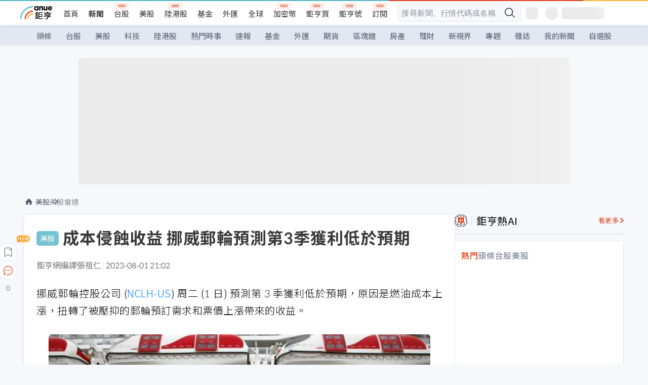

--- FILE ---
content_type: text/html; charset=utf-8
request_url: https://news.cnyes.com/news/id/5271132
body_size: 39618
content:
<!DOCTYPE html><html lang="zh-TW" data-version="4.132.8"><head><meta charSet="utf-8"/><meta name="viewport" content="width=device-width, initial-scale=1, maximum-scale=1, viewport-fit=cover"/><link rel="preload" as="image" href="/assets/icons/search/icon-search-new.svg"/><link rel="preload" as="image" href="/assets/icons/menu/menu.svg"/><link rel="preload" as="image" href="/assets/icons/logo/anue-logo-colorful.svg"/><link rel="preload" as="image" href="/assets/icons/search/search.svg"/><link rel="preload" as="image" href="/assets/icons/breadCrumb/symbol-icon-home.svg"/><link rel="preload" as="image" href="/assets/icons/arrows/arrow-down.svg"/><link rel="preload" as="image" href="https://cimg.cnyes.cool/prod/news/5271177/m/05729cba625a34c5abcc85bdf63c7ad8.jpg"/><link rel="preload" as="image" href="https://cimg.cnyes.cool/prod/news/5271013/m/59c882fc019bddf1eda7e1513cfa15f0.jpg"/><link rel="preload" as="image" href="/assets/icons/skeleton/empty-image.svg"/><link rel="preload" as="image" href="https://cimg.cnyes.cool/prod/news/5271132/l/1c9716dd7640d76b73d63f9951d24afe.jpg" fetchPriority="high"/><link rel="stylesheet" href="/_next/static/css/921e4f68c9e13c29.css" data-precedence="next"/><link rel="stylesheet" href="/_next/static/css/f7cc80eb46165eff.css" data-precedence="next"/><link rel="stylesheet" href="/_next/static/css/5fabd7b3d2a1fe8b.css" data-precedence="next"/><link rel="stylesheet" href="/_next/static/css/4039ce703448f390.css" data-precedence="next"/><link rel="stylesheet" href="/_next/static/css/8b7963c8de89601f.css" data-precedence="next"/><link rel="stylesheet" href="/_next/static/css/759b945fa817fa3c.css" data-precedence="next"/><link rel="stylesheet" href="/_next/static/css/5773ed180c2eb2e5.css" data-precedence="next"/><link rel="stylesheet" href="/_next/static/css/30d367a73af39db6.css" data-precedence="next"/><link rel="stylesheet" href="/_next/static/css/543dd8f1d20298cf.css" data-precedence="next"/><link rel="stylesheet" href="/_next/static/css/513bfe5edfb6b4d1.css" data-precedence="next"/><link rel="stylesheet" href="/_next/static/css/9f837dd03d448832.css" data-precedence="next"/><link rel="stylesheet" href="/_next/static/css/323628e83134b360.css" data-precedence="next"/><link rel="stylesheet" href="/_next/static/css/bd50bb137f86e3ce.css" data-precedence="next"/><link rel="stylesheet" href="/_next/static/css/1c133bed36662f04.css" data-precedence="next"/><link rel="stylesheet" href="/_next/static/css/a9fbe288147bd1c6.css" data-precedence="next"/><link rel="stylesheet" href="/_next/static/css/46b66030a4177c6e.css" data-precedence="next"/><link rel="stylesheet" href="/_next/static/css/ca2429f3545c5824.css" data-precedence="next"/><link rel="stylesheet" href="/_next/static/css/970fae4e90de993d.css" data-precedence="next"/><link rel="stylesheet" href="/_next/static/css/c40456275ac14497.css" data-precedence="next"/><link rel="stylesheet" href="/_next/static/css/373fd6ea90fa8b66.css" data-precedence="next"/><link rel="stylesheet" href="/_next/static/css/9f913ba69ac29bc9.css" data-precedence="next"/><link rel="stylesheet" href="/_next/static/css/ae2a5c3b23566602.css" data-precedence="next"/><link rel="stylesheet" href="/_next/static/css/7c6be8456fdd5fe3.css" data-precedence="next"/><link rel="stylesheet" href="/_next/static/css/ac4015fcf3665c09.css" data-precedence="next"/><link rel="stylesheet" href="/_next/static/css/c7f6756b9fee5db4.css" data-precedence="next"/><link rel="stylesheet" href="/_next/static/css/cf8914b0fc44633d.css" data-precedence="next"/><link rel="stylesheet" href="/_next/static/css/f169cdc088d50a8b.css" as="style" data-precedence="dynamic"/><link rel="preload" as="script" fetchPriority="low" href="/_next/static/chunks/webpack-989aecec24d76f04.js"/><script src="/_next/static/chunks/9921241e-b471b06b9b37ccc5.js" async=""></script><script src="/_next/static/chunks/2382-a9ef47412f761a5e.js" async=""></script><script src="/_next/static/chunks/main-app-0c16ea83c0bb4511.js" async=""></script><script src="/_next/static/chunks/app/(main)/news/id/%5Bid%5D/loading-e55280bfae30f037.js" async=""></script><script src="/_next/static/chunks/5679-885d827e6e8b73a1.js" async=""></script><script src="/_next/static/chunks/4401-84b5840f8e3fca29.js" async=""></script><script src="/_next/static/chunks/9025-de8fa4c18746149b.js" async=""></script><script src="/_next/static/chunks/161-8d4e2433d7242814.js" async=""></script><script src="/_next/static/chunks/4961-a54641a6350165b1.js" async=""></script><script src="/_next/static/chunks/6890-ce2f974e0e13130c.js" async=""></script><script src="/_next/static/chunks/6921-2b7b23474141f6da.js" async=""></script><script src="/_next/static/chunks/7485-5adb03c3528824a6.js" async=""></script><script src="/_next/static/chunks/7964-231c92d4242d4ad5.js" async=""></script><script src="/_next/static/chunks/9754-2223cd4d960c49ae.js" async=""></script><script src="/_next/static/chunks/5614-1a739e923af6bc84.js" async=""></script><script src="/_next/static/chunks/7397-400c651da0c5b5ec.js" async=""></script><script src="/_next/static/chunks/5982-f97b785c731e0faf.js" async=""></script><script src="/_next/static/chunks/9788-c044d10b4cc0329e.js" async=""></script><script src="/_next/static/chunks/app/(main)/news/id/%5Bid%5D/layout-217639d1b178b013.js" async=""></script><script src="/_next/static/chunks/7621-eb764d1356ce5c9d.js" async=""></script><script src="/_next/static/chunks/7142-c807467591ed75de.js" async=""></script><script src="/_next/static/chunks/6455-0f559580cfcf39cf.js" async=""></script><script src="/_next/static/chunks/app/(main)/layout-a57653def3a320dc.js" async=""></script><script src="/_next/static/chunks/5598-7489ee75b4216112.js" async=""></script><script src="/_next/static/chunks/7902-5dc3a731740be7ee.js" async=""></script><script src="/_next/static/chunks/296-6f1ed1d712ef7925.js" async=""></script><script src="/_next/static/chunks/2662-3ec28076890aabd6.js" async=""></script><script src="/_next/static/chunks/app/(main)/news/id/%5Bid%5D/page-f67fa22e5d651b93.js" async=""></script><script src="/_next/static/chunks/app/(main)/news/id/%5Bid%5D/error-7c3166b6cc509775.js" async=""></script><script src="/_next/static/chunks/app/(main)/news/id/%5Bid%5D/not-found-36e1c1dffc5f5b42.js" async=""></script><script async="" src="https://player.svc.litv.tv/v3/ppnio.js"></script><link rel="preload" href="https://player.svc.litv.tv/pixel/liad-pixel.js" as="script"/><link rel="preload" href="https://securepubads.g.doubleclick.net/tag/js/gpt.js" as="script"/><link rel="preload" href="https://tags-assets.mlytics.com/client/tmc.js" as="script"/><link rel="preload" href="https://api.popin.cc/searchbox/cnyes_tw.js" as="script"/><link rel="preload" as="image" href="/assets/icons/carousel/icon-slider-arrow-left-with-round.svg"/><link rel="preload" as="image" href="/assets/icons/carousel/icon-slider-arrow-right-with-round.svg"/><link rel="icon" href="/favicon.png" type="image/png"/><link rel="apple-touch-icon" href="/favicon.png"/><link rel="shortcut icon" href="/favicon.ico" type="image/x-icon"/><link rel="icon" href="/favicon.svg" type="image/svg+xml"/><meta name="theme-color" content="#ffffff"/><title>成本侵蝕收益 挪威郵輪預測第3季獲利低於預期 | 鉅亨網 - 美股雷達</title><meta name="description" content="挪威郵輪控股公司 (NCLH-US) 周二 (1 日) 預測第 3 季獲利低於預期，原因是燃油成本上漲扭轉了被壓抑的郵輪預訂需求和票價上漲帶來的收益。"/><meta name="author" content="張大仁"/><meta name="keywords" content="挪威郵輪,財測,成本"/><meta name="category" content="wd_stock"/><meta name="google-play-app" content="app-id=com.cnyes.android"/><meta name="fb:app_id" content="1114465906367715"/><meta name="google-site-verification" content="E8zVZO3O9YAjbBcY0NmGu3q8E_BwxZuR57scScomueI"/><link rel="canonical" href="https://news.cnyes.com/news/id/5271132"/><link rel="alternate" media="only screen and (max-width: 768px)" href="https://news.cnyes.com/news/id/5271132"/><meta name="apple-itunes-app" content="app-id=1071014509"/><meta property="og:title" content="成本侵蝕收益 挪威郵輪預測第3季獲利低於預期 | 鉅亨網 - 美股雷達"/><meta property="og:description" content="挪威郵輪控股公司 (NCLH-US) 周二 (1 日) 預測第 3 季獲利低於預期，原因是燃油成本上漲扭轉了被壓抑的郵輪預訂需求和票價上漲帶來的收益。"/><meta property="og:url" content="https://news.cnyes.com/news/id/5271132"/><meta property="og:locale" content="zh_TW"/><meta property="og:image" content="https://cimg.cnyes.cool/prod/news/5271132/m/1c9716dd7640d76b73d63f9951d24afe.jpg"/><meta property="og:type" content="article"/><meta property="article:published_time" content="2023/8/1 下午9:02:11"/><meta name="twitter:card" content="summary_large_image"/><meta name="twitter:title" content="成本侵蝕收益 挪威郵輪預測第3季獲利低於預期 | 鉅亨網 - 美股雷達"/><meta name="twitter:description" content="挪威郵輪控股公司 (NCLH-US) 周二 (1 日) 預測第 3 季獲利低於預期，原因是燃油成本上漲扭轉了被壓抑的郵輪預訂需求和票價上漲帶來的收益。"/><meta name="twitter:image" content="https://cimg.cnyes.cool/prod/news/5271132/m/1c9716dd7640d76b73d63f9951d24afe.jpg"/><link rel="icon" href="/favicon.ico" type="image/x-icon" sizes="16x16"/><link href="https://fonts.googleapis.com/css?family=Lato:300,400,500,700&amp;text=0123456789" rel="stylesheet" type="text/css"/><link href="https://fonts.googleapis.com/css?family=Noto+Sans+TC:300,400,500,700" rel="stylesheet" type="text/css"/><script src="/_next/static/chunks/polyfills-78c92fac7aa8fdd8.js" noModule=""></script></head><body class="b1nl46oh"><script>(self.__next_s=self.__next_s||[]).push([0,{"children":"\n              var googletag = googletag || {};\n              googletag.cmd = googletag.cmd || [];\n            "}])</script><script>(self.__next_s=self.__next_s||[]).push(["https://securepubads.g.doubleclick.net/tag/js/gpt.js",{"async":true,"id":"gpt-script"}])</script><header id="anue-header" class="c1ybci1p"><div class="d1nias15"><div class="desktop-header have-shadow"><header class="huepua3"><div class="c1l52at7"><a href="https://www.cnyes.com" class="lgi1m7w"></a><ul class="cl3pwmo"><li class="c1hb2kgr"><a href="https://www.cnyes.com" target="_self" rel="noopener noreferrer" class="a18jyayu" style="--a18jyayu-0:400;--a18jyayu-1:400">首頁</a></li><li class="c1hb2kgr"><a href="https://news.cnyes.com/news/cat/headline" target="_self" rel="noopener noreferrer" class="current a18jyayu" style="--a18jyayu-0:400;--a18jyayu-1:700">新聞</a></li><li class="c1hb2kgr"><a href="https://www.cnyes.com/twstock" target="_self" rel="noopener noreferrer" class="new a18jyayu" style="--a18jyayu-0:400;--a18jyayu-1:400">台股</a></li><li class="c1hb2kgr"><a href="https://www.cnyes.com/usstock" target="_self" rel="noopener noreferrer" class="a18jyayu" style="--a18jyayu-0:400;--a18jyayu-1:400">美股</a></li><li class="c1hb2kgr"><a href="https://www.cnyes.com/hkstock" target="_self" rel="noopener noreferrer" class="new a18jyayu" style="--a18jyayu-0:400;--a18jyayu-1:400">陸港股</a></li><li class="c1hb2kgr"><a href="https://fund.cnyes.com" target="_self" rel="noopener noreferrer" class="a18jyayu" style="--a18jyayu-0:400;--a18jyayu-1:400">基金</a></li><li class="c1hb2kgr"><a href="https://www.cnyes.com/forex" target="_self" rel="noopener noreferrer" class="a18jyayu" style="--a18jyayu-0:400;--a18jyayu-1:400">外匯</a></li><li class="c1hb2kgr"><a href="https://invest.cnyes.com/indices/major" target="_self" rel="noopener noreferrer" class="a18jyayu" style="--a18jyayu-0:400;--a18jyayu-1:400">全球</a></li><li class="c1hb2kgr"><a href="https://crypto.cnyes.com" target="_self" rel="noopener noreferrer" class="new a18jyayu" style="--a18jyayu-0:400;--a18jyayu-1:400">加密幣</a></li><li class="c1hb2kgr"><a href="https://anuefund.tw/768tv" target="_self" rel="noopener noreferrer" class="new a18jyayu" style="--a18jyayu-0:400;--a18jyayu-1:400">鉅亨買</a></li><li class="c1hb2kgr"><a href="https://hao.cnyes.com?utm_source=cnyes&amp;utm_medium=nav" target="_self" rel="noopener noreferrer" class="new a18jyayu" style="--a18jyayu-0:400;--a18jyayu-1:400">鉅亨號</a></li><li class="c1hb2kgr"><a href="https://www.cnyes.com/anuestore" target="_self" rel="noopener noreferrer" class="new a18jyayu" style="--a18jyayu-0:400;--a18jyayu-1:400">訂閱</a></li></ul><div class="s1vyna59"><div class="vz68neb"><div class="c3g6gi"><div class="c1qetjgo"><input type="search" placeholder="搜尋新聞、行情代碼或名稱" class="desktop iz28ylr"/><div class="b1pm9kik"><img alt="search icon" src="/assets/icons/search/icon-search-new.svg" class="search desktop i8fpj51" width="24" height="24"/></div></div></div><div class="ruswah8"><div class="c1foi1fo"><div class="s10t8so0"></div></div></div></div></div><div class="irxd8om"><!--$--><!--$!--><template data-dgst="BAILOUT_TO_CLIENT_SIDE_RENDERING"></template><span aria-live="polite" aria-busy="true"><span class="react-loading-skeleton" style="width:24px;height:24px;border-radius:6px">‌</span><br/></span><!--/$--><!--/$--><!--$--><!--$!--><template data-dgst="BAILOUT_TO_CLIENT_SIDE_RENDERING"></template><div class="b7b7oug"><span aria-live="polite" aria-busy="true"><span class="react-loading-skeleton" style="margin-right:6px;width:26px;height:26px;border-radius:50%">‌</span><br/></span><span aria-live="polite" aria-busy="true"><span class="react-loading-skeleton" style="width:84px;height:24px;border-radius:6px">‌</span><br/></span></div><!--/$--><!--/$--></div></div></header><div height="40" class="v1x160j6" style="--v1x160j6-0:#e2e8f1;--v1x160j6-1:40px"><ul class="c1n5hs9b" style="--c1n5hs9b-0:#e2e8f1;--c1n5hs9b-1:40px"><li class="tn6a5v3" style="--tn6a5v3-0:#515c69;--tn6a5v3-1:transparent"><a href="/news/cat/headline">頭條</a></li><li class="tn6a5v3" style="--tn6a5v3-0:#515c69;--tn6a5v3-1:transparent"><a href="/news/cat/tw_stock">台股</a></li><li class="tn6a5v3" style="--tn6a5v3-0:#515c69;--tn6a5v3-1:transparent"><a href="/news/cat/wd_stock">美股</a></li><li class="tn6a5v3" style="--tn6a5v3-0:#515c69;--tn6a5v3-1:transparent"><a href="/news/cat/tech">科技</a></li><li class="tn6a5v3" style="--tn6a5v3-0:#515c69;--tn6a5v3-1:transparent"><a href="/news/cat/cn_stock">陸港股</a></li><li class="tn6a5v3" style="--tn6a5v3-0:#515c69;--tn6a5v3-1:transparent"><a href="/poptopic">熱門時事</a></li><li class="tn6a5v3" style="--tn6a5v3-0:#515c69;--tn6a5v3-1:transparent"><a href="/news/cat/anue_live">速報</a></li><li class="tn6a5v3" style="--tn6a5v3-0:#515c69;--tn6a5v3-1:transparent"><a href="/news/cat/fund">基金</a></li><li class="tn6a5v3" style="--tn6a5v3-0:#515c69;--tn6a5v3-1:transparent"><a href="/news/cat/forex">外匯</a></li><li class="tn6a5v3" style="--tn6a5v3-0:#515c69;--tn6a5v3-1:transparent"><a href="/news/cat/future">期貨</a></li><li class="tn6a5v3" style="--tn6a5v3-0:#515c69;--tn6a5v3-1:transparent"><a href="/news/cat/bc">區塊鏈</a></li><li class="tn6a5v3" style="--tn6a5v3-0:#515c69;--tn6a5v3-1:transparent"><a href="/news/cat/cnyeshouse">房產</a></li><li class="tn6a5v3" style="--tn6a5v3-0:#515c69;--tn6a5v3-1:transparent"><a href="/news/cat/tw_money">理財</a></li><li class="tn6a5v3" style="--tn6a5v3-0:#515c69;--tn6a5v3-1:transparent"><a href="/news/cat/celebrity_area">新視界</a></li><li class="tn6a5v3" style="--tn6a5v3-0:#515c69;--tn6a5v3-1:transparent"><a href="https://news.cnyes.com/projects">專題</a></li><li class="tn6a5v3" style="--tn6a5v3-0:#515c69;--tn6a5v3-1:transparent"><a href="/news/cat/mag">雜誌</a></li><li class="tn6a5v3" style="--tn6a5v3-0:#515c69;--tn6a5v3-1:transparent"><a href="/member/mytag/all">我的新聞</a></li><li class="tn6a5v3" style="--tn6a5v3-0:#515c69;--tn6a5v3-1:transparent"><a href="https://www.cnyes.com/member/portfolios">自選股</a></li></ul></div></div></div><div class="m3qvebg"><div class="mobile-header"><section class="c1s8zsce"><img alt="menu-icon" src="/assets/icons/menu/menu.svg" height="18" width="18" class="iwjyq0j"/><div class="mdxlrjx"><div class="lvsnr77"><a class="l160ibr3" href="/news/cat/headline"><img alt="anue logo" src="/assets/icons/logo/anue-logo-colorful.svg" height="30" width="70"/></a></div><div class="rti3r0y"><a href="https://campaign.cnyes.com/topics/LegacyAcademy/?utm_source=mweb&amp;utm_medium=anuebuy" target="_blank" rel="noopener noreferrer" data-global-ga-category="Header" data-global-ga-action="click" data-global-ga-label="鉅亨傳承學院" class="mapmbvj"><img src="/assets/icons/header/symbol-icon-ye-sclub.png" alt="鉅亨傳承學院" title="https://campaign.cnyes.com/topics/LegacyAcademy/?utm_source=mweb&amp;utm_medium=anuebuy" width="24" height="24" loading="lazy"/></a><a href="https://hao.cnyes.com/" data-global-ga-category="Header" data-global-ga-action="click" data-global-ga-label="鉅亨號" class="mapmbvj"><img src="/assets/icons/header/hao.png" alt="鉅亨號" title="https://hao.cnyes.com" width="24" height="24" loading="lazy"/></a><a href="https://campaign.cnyes.com/topics/anuecrypto/?utm_source=mobile&amp;utm_medium=header" target="_blank" rel="noopener noreferrer" data-global-ga-category="Header" data-global-ga-action="click" data-global-ga-label="鉅亨買幣" class="mapmbvj"><img src="/assets/icons/header/crypto.png" alt="鉅亨買幣" title="https://campaign.cnyes.com/topics/anuecrypto/?utm_source=mobile&amp;utm_medium=header" width="24" height="24" loading="lazy"/></a><a href="https://www.cnyes.com/events" target="_self" class="c1ni1sin"><svg width="24" height="24" viewBox="0 0 24 24" style="overflow:initial"><g stroke="#383838" stroke-width="1" fill="none" fill-rule="evenodd"><g fill="#fff"><path id="bell" d="M12 4.222a6.433 6.433 0 0 1 6.429 6.663l-.133 3.708 1.132 1.94a2 2 0 0 1-1.399 2.98l-1.585.265c-2.942.49-5.946.49-8.888 0l-1.585-.264a2 2 0 0 1-1.4-2.98l1.133-1.941-.133-3.708A6.433 6.433 0 0 1 12 4.222z"></path><path d="M9.778 19.778a2.222 2.222 0 0 0 4.444 0M10.519 4.445v-.964a1.481 1.481 0 0 1 2.962 0v1.022"></path></g></g></svg></a><!--$!--><template data-dgst="BAILOUT_TO_CLIENT_SIDE_RENDERING"></template><!--/$--></div></div><img alt="search icon" src="/assets/icons/search/search.svg" width="18" height="18" class="s3icxza"/></section></div></div></header><div id=""><div class="a133dm9s"><div id="div-gpt-ad-cnyes_news_inside_all_top" class="a1mzdm1v" style="--a1mzdm1v-0:970px;--a1mzdm1v-1:250px;--a1mzdm1v-2:970px;--a1mzdm1v-3:250px;--a1mzdm1v-4:24px;--a1mzdm1v-5:24px;--a1mzdm1v-6:auto;--a1mzdm1v-7:auto"><span aria-live="polite" aria-busy="true"><span class="react-loading-skeleton" style="border-radius:6px;width:100%;height:100%">‌</span><br/></span></div></div><main class="v1hm61vt"><div class="c9ky432"><!--$--><section id="bread-crumb" class="w1xblh6d"><img src="/assets/icons/breadCrumb/symbol-icon-home.svg" alt="home-icon" class="lp9mpbn"/><div class="btlhmn6"><a class="b17vyawb" href="/news/cat/wd_stock">美股</a><a class="b17vyawb" href="/news/cat/us_stock">美股雷達</a></div></section><article class="mfxje1x"><section class="t1el8oye"><span class="bzubwch"> <!-- -->美股</span><h1>成本侵蝕收益 挪威郵輪預測第3季獲利低於預期</h1></section><p class="alr4vq1"><span class="signature">鉅亨網編譯張祖仁</span><span class="separator"></span><time dateTime="2023-08-01T13:02:11.000Z">2023-08-01 21:02</time></p><main id="article-container" class="c1tt5pk2" style="--c1tt5pk2-0:20px"><section style="margin-top:30px"><p>挪威郵輪控股公司 (<a href="https://invest.cnyes.com/usstock/detail/NCLH" target="_self" rel="noopener noreferrer" data-ga-target="news" data-ga-event-name="Click_Quote" data-ga-section="News_Article_文中行情" data-ga-click-item="USS:NCLH:STOCK:COMMON">NCLH-US</a>) 周二 (1 日) 預測第 3 季獲利低於預期，原因是燃油成本上漲，扭轉了被壓抑的郵輪預訂需求和票價上漲帶來的收益。</p></section><p><div class="c1hvmcli"><figure><div class="iirgi4a"><img alt="cover image of news article" fetchPriority="high" decoding="async" data-nimg="fill" class="cr8g41v" style="position:absolute;height:100%;width:100%;left:0;top:0;right:0;bottom:0;color:transparent" src="https://cimg.cnyes.cool/prod/news/5271132/l/1c9716dd7640d76b73d63f9951d24afe.jpg"/></div><figcaption class="c1gcnfq1">挪威郵輪預測第3季獲利低於預期。（圖：REUTERS/TPG）</figcaption></figure></div></p><section style="margin-top:30px">

</section><section style="margin-top:30px"><p>於 3 月任命新 CEO 的挪威郵輪股價，在周二盤前交易下跌 7.2%，今年以來漲幅超過 80%。</p></section><section>

</section><div id="div-gpt-ad-cnyes_news_article_middle_1" class="a1mzdm1v" style="--a1mzdm1v-0:728px;--a1mzdm1v-1:90px;--a1mzdm1v-2:728px;--a1mzdm1v-3:90px;--a1mzdm1v-4:32px;--a1mzdm1v-5:32px;--a1mzdm1v-6:auto;--a1mzdm1v-7:auto"><span aria-live="polite" aria-busy="true"><span class="react-loading-skeleton" style="border-radius:6px;width:100%;height:100%">‌</span><br/></span></div><section style="margin-top:30px"><p>郵輪業者一直在努力應對食品、原材料、燃料、美元走強和勞動力等相關疫情導致的成本上升問題，而俄羅斯和烏克蘭戰爭更是火上加油。</p></section><section style="margin-top:30px">

</section><section style="margin-top:30px"><p>雖然郵輪公司提高價格，但仍無法保護獲利免受挑戰和不斷上升的行銷費用影響，這也削弱了富裕客戶近期休閒旅遊需求復甦帶來的好處。</p></section><section style="margin-top:30px">

</section><section style="margin-top:30px"><p>根據 Refinitiv 的數據，該公司預計第 3 季調整後每股獲利為 70 美分，而分析師平均預期為 79 美分。</p></section><section style="margin-top:30px">

</section><section style="margin-top:30px"><p>然而，該郵輪業者預計全年調整後獲利為每股 80 美分，而之前的預測為 75 美分。</p></section><section style="margin-top:30px">
</section></main><ul class="clz8i2p"><li class="n1gwdimp lbzvk2k"><a href="https://www.anuefund.com/investment-article/8de37d501412f6ffK5DQb6t76zPkFVpeImPJZBGY7EUiIwNHoD?proType=anue&amp;utm_source=cnyes&amp;utm_medium=newspage_bottom_pc&amp;utm_campaign=usstock">美台行情齊發！這幾檔力求超額報酬！</a></li><li class="l4epuzg">掌握全球財經資訊<a href="http://www.cnyes.com/app/?utm_source=mweb&amp;utm_medium=HamMenuBanner&amp;utm_campaign=fixed&amp;utm_content=entr">點我下載APP</a></li></ul><div class="a1dzn8xb"><div id="div-gpt-ad-dynamic-keyword-ad-of-detail-under-content" class="a1mzdm1v" style="--a1mzdm1v-0:530px;--a1mzdm1v-1:200px;--a1mzdm1v-2:530px;--a1mzdm1v-3:200px;--a1mzdm1v-4:0;--a1mzdm1v-5:0;--a1mzdm1v-6:auto;--a1mzdm1v-7:auto"><span aria-live="polite" aria-busy="true"><span class="react-loading-skeleton" style="border-radius:6px;width:100%;height:100%">‌</span><br/></span></div></div><div></div><div class="c1sy7ax6"><div class="cgwevlv"><h3 class="t1mmzjbz"><div class="t1thwy6j">文章標籤</div></h3></div><div class="t1jl5nqd" style="--t1jl5nqd-0:80px"><a href="https://news.cnyes.com/tag/挪威郵輪" order="0" title="挪威郵輪" class="t1v4wtvw" style="--t1v4wtvw-0:1px solid #e2e8f1;--t1v4wtvw-1:#515c69;--t1v4wtvw-2:15px;--t1v4wtvw-3:8px 12px;--t1v4wtvw-4:white;--t1v4wtvw-5:unset;--t1v4wtvw-6:#1c1e2f;--t1v4wtvw-7:rgba(226, 232, 241, 0.2);"><span>挪威郵輪</span></a><a href="https://news.cnyes.com/tag/財測" order="1" title="財測" class="t1v4wtvw" style="--t1v4wtvw-0:1px solid #e2e8f1;--t1v4wtvw-1:#515c69;--t1v4wtvw-2:15px;--t1v4wtvw-3:8px 12px;--t1v4wtvw-4:white;--t1v4wtvw-5:1;--t1v4wtvw-6:#1c1e2f;--t1v4wtvw-7:rgba(226, 232, 241, 0.2);"><span>財測</span></a><a href="https://news.cnyes.com/tag/成本" order="2" title="成本" class="t1v4wtvw" style="--t1v4wtvw-0:1px solid #e2e8f1;--t1v4wtvw-1:#515c69;--t1v4wtvw-2:15px;--t1v4wtvw-3:8px 12px;--t1v4wtvw-4:white;--t1v4wtvw-5:2;--t1v4wtvw-6:#1c1e2f;--t1v4wtvw-7:rgba(226, 232, 241, 0.2);"><span>成本</span></a><button order="-1" class="wxkvr1v b4lse0s" style="--b4lse0s-0:-1;--b4lse0s-1:none">更多<img alt="arrow-icon" src="/assets/icons/arrows/arrow-down.svg" width="20" height="20" class="ac0gcyf" style="--ac0gcyf-0:0"/></button></div></div><div></div><div class="c37l293"><div class="cgwevlv"><h3 class="t1mmzjbz"><div class="t1thwy6j">相關行情</div></h3><div class="b8b7go7"><a href="https://www.cnyes.com/twstock" class="a1xgyryz">台股首頁</a><a href="https://supr.link/8OHaU" class="a1xgyryz">我要存股</a></div></div><div class="cz9b4vg"><div class="qgnbjuf" style="--qgnbjuf-0:122px"><a href="https://invest.cnyes.com/usstock/detail/NCLH" target="_self" class="s11xqtn4 bqkdmdz" order="0" style="--s11xqtn4-0:unset"><div class="f8lenxc">挪威郵輪控股<span class="quote-button c6jm2xk" font-size="0" style="--c6jm2xk-0:14px;--c6jm2xk-1:700;--c6jm2xk-2:transparent;--c6jm2xk-3:#206308">21.96</span><span class="quote-button c6jm2xk" font-size="0" style="--c6jm2xk-0:14px;--c6jm2xk-1:normal;--c6jm2xk-2:transparent;--c6jm2xk-3:#206308">-4.19<!-- -->%</span></div></a><button order="-1" class="b4lse0s" style="--b4lse0s-0:-1;--b4lse0s-1:none">更多<img alt="arrow-icon" src="/assets/icons/arrows/arrow-down.svg" width="20" height="20" class="ac0gcyf" style="--ac0gcyf-0:0"/></button></div></div></div><div class="c1ciwb2s"><div class="cgwevlv"><h3 class="t1mmzjbz"><div class="t1thwy6j">延伸閱讀</div></h3></div><ul class="l113w4cp"><li><a href="/news/id/5099428">〈財報〉燃料和勞動成本飆漲 挪威郵輪全年財測悲觀</a></li><li><a href="/news/id/5117514">挪威郵輪CEO將退休 內部人士升任</a></li><li><a href="/news/id/6327201">蘋果Q2財測亮眼！庫克：若SoC供應改善 iPhone銷售會更好</a></li></ul><div class="anzyr6d"><!--$--><div id="div-gpt-ad-dynamic-keyword-ad-of-detail-under-recommend-news" class="a1mzdm1v" style="--a1mzdm1v-0:100%;--a1mzdm1v-1:100%;--a1mzdm1v-2:none;--a1mzdm1v-3:none;--a1mzdm1v-4:0;--a1mzdm1v-5:0;--a1mzdm1v-6:auto;--a1mzdm1v-7:auto"><span aria-live="polite" aria-busy="true"><span class="react-loading-skeleton" style="width:100%;height:100%;border-radius:6px">‌</span><br/></span></div><!--/$--></div></div><div class="awm66zm"><section class="section-aside-container c1jod995" style="--c1jod995-2:32px 0 16px"><div class="section-aside-wrapper c106polj"><img alt="section icon" loading="lazy" width="25" height="25" decoding="async" data-nimg="1" class="icon" style="color:transparent" src="/assets/icons/anue-lecture.svg"/><h3>鉅亨講座</h3><a href="https://www.cnyes.com/events" target="_self" class="l1q6lkcx">看更多</a></div><div class="c13k14ni"><ul class="tn3hsof"><li class="active t1pva50s">講座</li><li class="t1pva50s">公告</li></ul><ul class="l1y84pl8"></ul></div></section></div><!--$!--><template data-dgst="BAILOUT_TO_CLIENT_SIDE_RENDERING"></template><!--/$--><!--$!--><template data-dgst="BAILOUT_TO_CLIENT_SIDE_RENDERING"></template><!--/$--><ul class="c1og4zpn"><li class="nndexfk"><p>上一篇</p><div title="美6月JOLTS職位空缺數降至958.2萬 創逾兩年來新低" class="n5ene24"><a href="/news/id/5271177">美6月JOLTS職位空缺數降至958.2萬 創逾兩年來新低</a><img alt="news cover" src="https://cimg.cnyes.cool/prod/news/5271177/m/05729cba625a34c5abcc85bdf63c7ad8.jpg" width="68" height="48"/></div></li><li class="nndexfk"><p>下一篇</p><div title="亞馬遜在以色列投資72億美元 擴展AWS服務" class="n5ene24"><a href="/news/id/5271013">亞馬遜在以色列投資72億美元 擴展AWS服務</a><img alt="news cover" src="https://cimg.cnyes.cool/prod/news/5271013/m/59c882fc019bddf1eda7e1513cfa15f0.jpg" width="68" height="48"/></div></li></ul><nav class="s155wao3"><section class="d3jo5cf"><button aria-label="save" class="c1eq60fc" style="--c1eq60fc-0:5px;--c1eq60fc-1:1px solid #e2e8f1;--c1eq60fc-2:auto"><img alt="save" aria-hidden="true" loading="lazy" width="24" height="24" decoding="async" data-nimg="1" style="color:transparent" src="/assets/icons/icon-bookmark.svg"/><img alt="new tip" loading="lazy" width="32" height="19" decoding="async" data-nimg="1" class="new-tip" style="color:transparent" srcSet="/_next/image?url=%2Fassets%2Ficons%2Ficon-new-tip.png&amp;w=32&amp;q=75 1x, /_next/image?url=%2Fassets%2Ficons%2Ficon-new-tip.png&amp;w=64&amp;q=75 2x" src="/_next/image?url=%2Fassets%2Ficons%2Ficon-new-tip.png&amp;w=64&amp;q=75"/></button><div class="bu3viik"><button aria-label="Open chat" class="i1gwm9z5"><img alt="chat-icon" loading="lazy" width="36" height="36" decoding="async" data-nimg="1" style="color:transparent" src="/assets/icons/topBar/icon-chat.svg"/></button>0<button aria-label="Close tooltip" class="cxa19i4"></button></div></section></nav></article><div class="sp7qdyr"><div class="v112bcsk" style="--v112bcsk-0:40px"><div class="_popIn_recommend"></div></div><section id="LiTV"><div id="ppn-Y3ky|Y3k=-0" class="v1kfq88"><span aria-live="polite" aria-busy="true"><span class="react-loading-skeleton" style="height:515px">‌</span><br/></span></div></section><!--$!--><template data-dgst="BAILOUT_TO_CLIENT_SIDE_RENDERING"></template><!--$--><div class="loading-container cqfmgcs" style="--cqfmgcs-0:120px"><div class="l1gvctuw"><div class="s17xtyg0 l6p8o9j"></div><div class="l6p8o9j"></div><div class="l6p8o9j"></div><div class="f1hkyuw9"><div class="b9s3cpy l6p8o9j"></div><div class="b9s3cpy l6p8o9j"></div><div class="b9s3cpy l6p8o9j"></div><div class="b9s3cpy l6p8o9j"></div></div></div><img src="/assets/icons/skeleton/empty-image.svg" alt="Empty" width="90" height="64"/></div><!--/$--><!--/$--><!--$!--><template data-dgst="BAILOUT_TO_CLIENT_SIDE_RENDERING"></template><!--$--><div class="loading-container cqfmgcs" style="--cqfmgcs-0:120px"><div class="l1gvctuw"><div class="s17xtyg0 l6p8o9j"></div><div class="l6p8o9j"></div><div class="l6p8o9j"></div><div class="f1hkyuw9"><div class="b9s3cpy l6p8o9j"></div><div class="b9s3cpy l6p8o9j"></div><div class="b9s3cpy l6p8o9j"></div><div class="b9s3cpy l6p8o9j"></div></div></div><img src="/assets/icons/skeleton/empty-image.svg" alt="Empty" width="90" height="64"/></div><!--/$--><!--/$--></div><!--/$--></div><aside class="vinw7c5" style="--vinw7c5-0:35px"><div id="aside" class="c6vqgdx"><!--$--><div id="div-gpt-ad-aside-banner-top" class="a1mzdm1v" style="--a1mzdm1v-0:100%;--a1mzdm1v-1:100%;--a1mzdm1v-2:300px;--a1mzdm1v-3:600px;--a1mzdm1v-4:0;--a1mzdm1v-5:0;--a1mzdm1v-6:auto;--a1mzdm1v-7:auto"><span aria-live="polite" aria-busy="true"><span class="react-loading-skeleton" style="width:100%;height:100%;border-radius:6px">‌</span><br/></span></div><!--/$--><section class="section-aside-container ck1jcsm" style="--ck1jcsm-2:32px 0 16px"><div class="section-aside-wrapper c106polj"><img alt="section icon" loading="lazy" width="25" height="25" decoding="async" data-nimg="1" class="icon" style="color:transparent" src="/assets/icons/icon-ai.svg"/><h3>鉅亨熱AI</h3><a href="/news/cat/hotai" target="_blank" class="l1q6lkcx">看更多</a></div><div class="c1iqrcew"><div class="c7l1g0s" style="--c7l1g0s-0:385px;--c7l1g0s-1:345px"><ul class="tn3hsof"><li class="active t1pva50s">熱門</li><li class="t1pva50s">頭條</li><li class="t1pva50s">台股</li><li class="t1pva50s">美股</li></ul><main class="c1k3idnr"><h1 class="h1hpe582"><span class="cjeph51">...</span><span class="ctz40ky"></span></h1></main></div></div></section><section class="section-aside-container ck1jcsm" style="--ck1jcsm-2:32px 0 16px"><div class="section-aside-wrapper c106polj"><img alt="section icon" loading="lazy" width="25" height="25" decoding="async" data-nimg="1" class="icon" style="color:transparent" src="/assets/icons/popularRank.svg"/><h3>人氣排行</h3><a href="https://news.cnyes.com/trending" target="_self" class="l1q6lkcx">看更多</a></div><div class="c1s8549x"><ul class="tn3hsof"><li class="active t1pva50s">總覽</li><li class="t1pva50s">台股</li><li class="t1pva50s">美股</li></ul><div class="i8whfcm"><div style="background-image:url(https://cimg.cnyes.cool/prod/news/6326254/m/7415c2fc9b4407acfe28088d0528b902.jpg)" class="pfzmrd0"></div></div><a title="〈美股早盤〉投資人消化科技股財報 主要指數漲跌不一" color="#ddbe43" class="pmvb4k5" style="--pmvb4k5-0:#ddbe43" href="/news/id/6326254"><i>1.</i><p font-size="16" class="p1uv3ykh" style="--p1uv3ykh-0:16px;--p1uv3ykh-1:1.6">〈美股早盤〉投資人消化科技股財報 主要指數漲跌不一</p></a><a title="中國資金狂炒！銅價直接噴破1.4萬美元" color="#b1bed0" class="pmvb4k5" style="--pmvb4k5-0:#b1bed0" href="/news/id/6326386"><i>2.</i><p font-size="16" class="p1uv3ykh" style="--p1uv3ykh-0:16px;--p1uv3ykh-1:1.6">中國資金狂炒！銅價直接噴破1.4萬美元</p></a><a title="投資人重估AI衝擊 軟體股跌入熊市" color="#d18552" class="pmvb4k5" style="--pmvb4k5-0:#d18552" href="/news/id/6326507"><i>3.</i><p font-size="16" class="p1uv3ykh" style="--p1uv3ykh-0:16px;--p1uv3ykh-1:1.6">投資人重估AI衝擊 軟體股跌入熊市</p></a><div class="p1hxxh6l"><div id="div-gpt-ad-cnyes_news_inside_native_Right2" class="a1mzdm1v" style="--a1mzdm1v-0:100%;--a1mzdm1v-1:100%;--a1mzdm1v-2:none;--a1mzdm1v-3:none;--a1mzdm1v-4:0;--a1mzdm1v-5:0;--a1mzdm1v-6:auto;--a1mzdm1v-7:auto"><span aria-live="polite" aria-busy="true"><span class="react-loading-skeleton" style="width:100%;height:100%;border-radius:6px">‌</span><br/></span></div></div><a title="中東局勢風險升高！布蘭特原油站上70美元 創近半年高點" color="#848d97" class="pmvb4k5" style="--pmvb4k5-0:#848d97" href="/news/id/6326437"><i>4.</i><p font-size="16" class="p1uv3ykh" style="--p1uv3ykh-0:16px;--p1uv3ykh-1:1.6">中東局勢風險升高！布蘭特原油站上70美元 創近半年高點</p></a><a title="AI投資進入驗收期！Meta、微軟財報後股價兩樣情" color="#848d97" class="pmvb4k5" style="--pmvb4k5-0:#848d97" href="/news/id/6326261"><i>5.</i><p font-size="16" class="p1uv3ykh" style="--p1uv3ykh-0:16px;--p1uv3ykh-1:1.6">AI投資進入驗收期！Meta、微軟財報後股價兩樣情</p></a></div></section><div class="vanmi0l"><span aria-live="polite" aria-busy="true"><span class="react-loading-skeleton" style="border-radius:6px;width:100%;height:103.5px">‌</span><br/></span></div><section class="section-aside-container c1jod995" style="--c1jod995-2:32px 0 16px"><div class="section-aside-wrapper c106polj"><img alt="section icon" loading="lazy" width="25" height="25" decoding="async" data-nimg="1" class="icon" style="color:transparent" src="/assets/icons/editorChoose.svg"/><h3>主編精選</h3><a href="/news/cat/news24h" target="_self" class="l1q6lkcx">看更多</a></div><div class="news24h-list ch84ijz"></div></section><section class="b13nyf8m"><div id="div-gpt-ad-aside-banner-mid" class="a1mzdm1v" style="--a1mzdm1v-0:300px;--a1mzdm1v-1:600px;--a1mzdm1v-2:300px;--a1mzdm1v-3:600px;--a1mzdm1v-4:0;--a1mzdm1v-5:0;--a1mzdm1v-6:auto;--a1mzdm1v-7:auto"><span aria-live="polite" aria-busy="true"><span class="react-loading-skeleton" style="border-radius:6px;width:100%;height:100%">‌</span><br/></span></div></section><section class="section-aside-container c1jod995" style="--c1jod995-2:32px 0 16px"><div class="section-aside-wrapper c106polj"><img alt="section icon" loading="lazy" width="25" height="25" decoding="async" data-nimg="1" class="icon" style="color:transparent" src="/assets/icons/anue-lecture.svg"/><h3>鉅亨講座</h3><a href="https://www.cnyes.com/events" target="_self" class="l1q6lkcx">看更多</a></div><div class="c13k14ni"><ul class="tn3hsof"><li class="active t1pva50s">講座</li><li class="t1pva50s">公告</li></ul><ul class="l1y84pl8"></ul></div></section><div class="wo6or09"><section class="section-aside-container ck1jcsm" style="--ck1jcsm-2:32px 0 16px"><div class="section-aside-wrapper c106polj"><img alt="section icon" loading="lazy" width="25" height="25" decoding="async" data-nimg="1" class="icon" style="color:transparent" src="/assets/icons/pop-topic.svg"/><h3>熱門時事</h3><a href="/poptopic" target="_self" class="l1q6lkcx">看更多</a></div><div class="c1yrx6jy"><div><div class="t1bfkwjz" style="--t1bfkwjz-0:18px"><span aria-live="polite" aria-busy="true"><span class="react-loading-skeleton" style="width:26px;height:26px;border-radius:50%">‌</span><br/></span><div class="cwktnue"><span aria-live="polite" aria-busy="true"><span class="react-loading-skeleton" style="width:170px;height:29px;border-radius:6px">‌</span><br/></span></div></div><div class="cdvskaj" style="--cdvskaj-0:0;--cdvskaj-1:6px"><div class="csbqhi5"><span aria-live="polite" aria-busy="true"><span class="react-loading-skeleton" style="width:10px;height:10px;border-radius:50%">‌</span><br/></span><div class="c8xlkjx" style="--c8xlkjx-0:8px;--c8xlkjx-1:10px;--c8xlkjx-2:60px"><span aria-live="polite" aria-busy="true"><span class="react-loading-skeleton" style="width:40px;height:17px;border-radius:6px">‌</span><br/></span><h3 class="tgkyo5n"><span aria-live="polite" aria-busy="true"><span class="react-loading-skeleton" style="width:100%;height:17px;border-radius:6px">‌</span><br/></span></h3></div></div><div class="csbqhi5"><span aria-live="polite" aria-busy="true"><span class="react-loading-skeleton" style="width:10px;height:10px;border-radius:50%">‌</span><br/></span><div class="c8xlkjx" style="--c8xlkjx-0:8px;--c8xlkjx-1:10px;--c8xlkjx-2:60px"><span aria-live="polite" aria-busy="true"><span class="react-loading-skeleton" style="width:40px;height:17px;border-radius:6px">‌</span><br/></span><h3 class="tgkyo5n"><span aria-live="polite" aria-busy="true"><span class="react-loading-skeleton" style="width:100%;height:17px;border-radius:6px">‌</span><br/></span></h3></div></div><div class="l189vxqo" style="--l189vxqo-0:9px"></div></div></div><div><div class="t1bfkwjz" style="--t1bfkwjz-0:18px"><span aria-live="polite" aria-busy="true"><span class="react-loading-skeleton" style="width:26px;height:26px;border-radius:50%">‌</span><br/></span><div class="cwktnue"><span aria-live="polite" aria-busy="true"><span class="react-loading-skeleton" style="width:170px;height:29px;border-radius:6px">‌</span><br/></span></div></div><div class="cdvskaj" style="--cdvskaj-0:0;--cdvskaj-1:6px"><div class="csbqhi5"><span aria-live="polite" aria-busy="true"><span class="react-loading-skeleton" style="width:10px;height:10px;border-radius:50%">‌</span><br/></span><div class="c8xlkjx" style="--c8xlkjx-0:8px;--c8xlkjx-1:10px;--c8xlkjx-2:60px"><span aria-live="polite" aria-busy="true"><span class="react-loading-skeleton" style="width:40px;height:17px;border-radius:6px">‌</span><br/></span><h3 class="tgkyo5n"><span aria-live="polite" aria-busy="true"><span class="react-loading-skeleton" style="width:100%;height:17px;border-radius:6px">‌</span><br/></span></h3></div></div><div class="csbqhi5"><span aria-live="polite" aria-busy="true"><span class="react-loading-skeleton" style="width:10px;height:10px;border-radius:50%">‌</span><br/></span><div class="c8xlkjx" style="--c8xlkjx-0:8px;--c8xlkjx-1:10px;--c8xlkjx-2:60px"><span aria-live="polite" aria-busy="true"><span class="react-loading-skeleton" style="width:40px;height:17px;border-radius:6px">‌</span><br/></span><h3 class="tgkyo5n"><span aria-live="polite" aria-busy="true"><span class="react-loading-skeleton" style="width:100%;height:17px;border-radius:6px">‌</span><br/></span></h3></div></div><div class="l189vxqo" style="--l189vxqo-0:9px"></div></div></div></div></section></div><div class="vanmi0l"><span aria-live="polite" aria-busy="true"><span class="react-loading-skeleton" style="border-radius:6px;width:100%;height:103.5px">‌</span><br/></span></div><section class="section-aside-container c1jod995" style="--c1jod995-2:32px 0 16px"><div class="section-aside-wrapper c106polj"><img alt="section icon" loading="lazy" width="25" height="25" decoding="async" data-nimg="1" class="icon" style="color:transparent" src="/assets/icons/section-fund.svg"/><h3>鉅亨熱基金</h3><a href="https://fund.cnyes.com" target="_blank" class="l1q6lkcx">看更多</a></div><div class="viq69dn"><ul class="t1cgh5qm"><li class="active t1t6yq1z">基金亮點</li><li class="t1t6yq1z">主題熱議</li></ul><nav class="n6yqcst"><ul class="sub-tab"><li class="tab active">近期亮點</li><li class="tab">熱門自選</li></ul><span class="tabs-selector ci912hr"><button class="active l1fii4wo"><span>月</span></button><button class="m1gv1aw8">更多</button></span></nav><ul class="uzs5x9h"><div class="di89ht1"><span aria-live="polite" aria-busy="true"><span class="react-loading-skeleton" style="width:100%;height:54px;border-radius:6px">‌</span><br/></span></div><div class="di89ht1"><span aria-live="polite" aria-busy="true"><span class="react-loading-skeleton" style="width:100%;height:54px;border-radius:6px">‌</span><br/></span></div><div class="di89ht1"><span aria-live="polite" aria-busy="true"><span class="react-loading-skeleton" style="width:100%;height:54px;border-radius:6px">‌</span><br/></span></div><div class="di89ht1"><span aria-live="polite" aria-busy="true"><span class="react-loading-skeleton" style="width:100%;height:54px;border-radius:6px">‌</span><br/></span></div><div class="time">--</div></ul></div></section><div id="div-gpt-ad-aside-banner-bottom" class="a1mzdm1v" style="--a1mzdm1v-0:300px;--a1mzdm1v-1:250px;--a1mzdm1v-2:300px;--a1mzdm1v-3:250px;--a1mzdm1v-4:0;--a1mzdm1v-5:0;--a1mzdm1v-6:auto;--a1mzdm1v-7:auto"><span aria-live="polite" aria-busy="true"><span class="react-loading-skeleton" style="border-radius:6px;width:100%;height:100%">‌</span><br/></span></div><div id="NewsFeatureReport" class="wo6or09"><section class="c1axdy7y"><div class="t1f8ue4o"><span aria-live="polite" aria-busy="true"><span class="react-loading-skeleton" style="height:38px;border-radius:6px">‌</span><br/></span></div><div class="i6t8yrg"><span aria-live="polite" aria-busy="true"><span class="react-loading-skeleton" style="height:274px;border-radius:6px">‌</span><br/></span></div><div class="ffa96yr"><span aria-live="polite" aria-busy="true"><span class="react-loading-skeleton" style="height:6px;border-radius:6px">‌</span><br/></span></div></section></div><!--$!--><template data-dgst="BAILOUT_TO_CLIENT_SIDE_RENDERING"></template><!--/$--><section class="section-aside-container c1jod995" style="--c1jod995-2:32px 0 16px"><div class="section-aside-wrapper c106polj"><img alt="section icon" loading="lazy" width="25" height="25" decoding="async" data-nimg="1" class="icon" style="color:transparent" src="/assets/icons/symbol-card-side-icon.svg"/><h3>熱門排行</h3><a href="/member/rankinglist" target="_blank" class="l1q6lkcx">看更多</a></div><div class="v3japm9"><ul class="t1cgh5qm"><li class="active t1t6yq1z">熱門追蹤</li><li class="t1t6yq1z">熱門收藏</li></ul><nav class="n6eygn3"><ul class="sub-tab"><li class="tab active">標籤</li><li class="tab">時事</li></ul></nav><div class="lyggs4f"><!--$--><!--$!--><template data-dgst="BAILOUT_TO_CLIENT_SIDE_RENDERING"></template><div class="h1paadp4" style="--h1paadp4-0:0px"><div class="hiir0tf" style="--hiir0tf-0:repeat(3, 1fr);--hiir0tf-1:repeat(1, 1fr)"><div class="c1toysbd"><div class="h14yock2"><span aria-live="polite" aria-busy="true"><span class="react-loading-skeleton" style="width:34px;height:24px;border-radius:6px">‌</span><br/></span></div><div class="h19tdhzl"><p><span aria-live="polite" aria-busy="true"><span class="react-loading-skeleton" style="width:180px;height:28px;border-radius:6px">‌</span><br/></span></p><span aria-live="polite" aria-busy="true"><span class="react-loading-skeleton" style="width:64px;height:28px;border-radius:6px">‌</span><br/></span></div></div><div class="c1toysbd"><div class="h14yock2"><span aria-live="polite" aria-busy="true"><span class="react-loading-skeleton" style="width:34px;height:24px;border-radius:6px">‌</span><br/></span></div><div class="h19tdhzl"><p><span aria-live="polite" aria-busy="true"><span class="react-loading-skeleton" style="width:180px;height:28px;border-radius:6px">‌</span><br/></span></p><span aria-live="polite" aria-busy="true"><span class="react-loading-skeleton" style="width:64px;height:28px;border-radius:6px">‌</span><br/></span></div></div><div class="c1toysbd"><div class="h14yock2"><span aria-live="polite" aria-busy="true"><span class="react-loading-skeleton" style="width:34px;height:24px;border-radius:6px">‌</span><br/></span></div><div class="h19tdhzl"><p><span aria-live="polite" aria-busy="true"><span class="react-loading-skeleton" style="width:180px;height:28px;border-radius:6px">‌</span><br/></span></p><span aria-live="polite" aria-busy="true"><span class="react-loading-skeleton" style="width:64px;height:28px;border-radius:6px">‌</span><br/></span></div></div></div></div><!--/$--><!--/$--></div></div></section><section id="NewsTwStockExpert" class="section-aside-container c1jod995" style="--c1jod995-2:32px 0 16px"><div class="section-aside-wrapper c106polj"><img alt="section icon" loading="lazy" width="25" height="25" decoding="async" data-nimg="1" class="icon" style="color:transparent" src="/assets/icons/twStockExpert.svg"/><h3>台股專家觀點</h3><a href="/news/cat/stock_report" target="_self" class="l1q6lkcx">看更多</a></div><div class="c1q4xm40"></div></section><section id="LogoWallCarouselAside" height="232" class="l8u4wkb" style="--l8u4wkb-0:100%;--l8u4wkb-1:232px"><div class="slide"><div style="width:-2px;height:232px" class="c1txj10r"><div class="carousel"><div class="carousel__body" style="transition:transform 0s;width:200%;height:232px;transform:translateX(-50%)"></div><div class="carousel__arrows"><div class="carousel__arrows__arrow"><img class="carousel__arrows__/assets/icons/carousel/icon-slider-arrow-left-with-round.svg" src="/assets/icons/carousel/icon-slider-arrow-left-with-round.svg" alt="left arrow"/></div><div class="carousel__arrows__arrow"><img class="carousel__arrows__/assets/icons/carousel/icon-slider-arrow-right-with-round.svg" src="/assets/icons/carousel/icon-slider-arrow-right-with-round.svg" alt="right arrow"/></div></div></div></div></div></section><div id="AnueService" class="wo6or09"><section class="c9turoh"><span aria-live="polite" aria-busy="true"><span class="react-loading-skeleton" style="height:38px;border-radius:6px">‌</span><br/></span><div class="cwiqs2w"><div class="nk3ubmv"><span aria-live="polite" aria-busy="true"><span class="react-loading-skeleton" style="height:107px;border-radius:6px">‌</span><br/></span></div><div class="nk3ubmv"><span aria-live="polite" aria-busy="true"><span class="react-loading-skeleton" style="height:107px;border-radius:6px">‌</span><br/></span></div><div class="nxoehow"><span aria-live="polite" aria-busy="true"><span class="react-loading-skeleton" style="height:20px;border-radius:6px">‌</span><br/></span></div><div class="nxoehow"><span aria-live="polite" aria-busy="true"><span class="react-loading-skeleton" style="height:20px;border-radius:6px">‌</span><br/></span></div><div class="nxoehow"><span aria-live="polite" aria-busy="true"><span class="react-loading-skeleton" style="height:20px;border-radius:6px">‌</span><br/></span></div><div class="nxoehow"><span aria-live="polite" aria-busy="true"><span class="react-loading-skeleton" style="height:20px;border-radius:6px">‌</span><br/></span></div></div></section></div><!--$!--><template data-dgst="BAILOUT_TO_CLIENT_SIDE_RENDERING"></template><!--/$--></div></aside></main><div id="div-gpt-ad-cnyes_news_inside_bottom_728*90" class="a1mzdm1v" style="--a1mzdm1v-0:728px;--a1mzdm1v-1:90px;--a1mzdm1v-2:728px;--a1mzdm1v-3:90px;--a1mzdm1v-4:24px;--a1mzdm1v-5:24px;--a1mzdm1v-6:auto;--a1mzdm1v-7:auto"><span aria-live="polite" aria-busy="true"><span class="react-loading-skeleton" style="border-radius:6px;width:100%;height:100%">‌</span><br/></span></div></div><noscript><iframe src="https://www.googletagmanager.com/ns.html?id=GTM-52N9SQ2" height="0" width="0" style="display:none;visibility:hidden"></iframe></noscript><!--$--><!--$!--><template data-dgst="BAILOUT_TO_CLIENT_SIDE_RENDERING"></template><!--/$--><!--/$--><!--$--><!--$--><div class="c1icadil"><div class="Toastify"></div></div><!--/$--><!--$--><!--/$--><!--$--><div class="fixed-wrapper--m align-center pointer-events-auto c1nqb2so" style="bottom:26px"><!--$!--><template data-dgst="BAILOUT_TO_CLIENT_SIDE_RENDERING"></template><!--/$--></div><!--/$--><!--/$--><script src="/_next/static/chunks/webpack-989aecec24d76f04.js" async=""></script><script>(self.__next_f=self.__next_f||[]).push([0]);self.__next_f.push([2,null])</script><script>self.__next_f.push([1,"1:HL[\"/_next/static/css/921e4f68c9e13c29.css\",\"style\"]\n2:HL[\"/_next/static/css/f7cc80eb46165eff.css\",\"style\"]\n3:HL[\"/_next/static/css/5fabd7b3d2a1fe8b.css\",\"style\"]\n4:HL[\"/_next/static/css/4039ce703448f390.css\",\"style\"]\n5:HL[\"/_next/static/css/8b7963c8de89601f.css\",\"style\"]\n6:HL[\"/_next/static/css/759b945fa817fa3c.css\",\"style\"]\n7:HL[\"/_next/static/css/5773ed180c2eb2e5.css\",\"style\"]\n8:HL[\"/_next/static/css/30d367a73af39db6.css\",\"style\"]\n9:HL[\"/_next/static/css/543dd8f1d20298cf.css\",\"style\"]\na:HL[\"/_next/static/css/513bfe5edfb6b4d1.css\",\"style\"]\nb:HL[\"/_next/static/css/9f837dd03d448832.css\",\"style\"]\nc:HL[\"/_next/static/css/323628e83134b360.css\",\"style\"]\nd:HL[\"/_next/static/css/bd50bb137f86e3ce.css\",\"style\"]\ne:HL[\"/_next/static/css/1c133bed36662f04.css\",\"style\"]\nf:HL[\"/_next/static/css/a9fbe288147bd1c6.css\",\"style\"]\n10:HL[\"/_next/static/css/46b66030a4177c6e.css\",\"style\"]\n11:HL[\"/_next/static/css/ca2429f3545c5824.css\",\"style\"]\n12:HL[\"/_next/static/css/970fae4e90de993d.css\",\"style\"]\n13:HL[\"/_next/static/css/c40456275ac14497.css\",\"style\"]\n14:HL[\"/_next/static/css/373fd6ea90fa8b66.css\",\"style\"]\n15:HL[\"/_next/static/css/9f913ba69ac29bc9.css\",\"style\"]\n16:HL[\"/_next/static/css/ae2a5c3b23566602.css\",\"style\"]\n17:HL[\"/_next/static/css/7c6be8456fdd5fe3.css\",\"style\"]\n18:HL[\"/_next/static/css/ac4015fcf3665c09.css\",\"style\"]\n19:HL[\"/_next/static/css/c7f6756b9fee5db4.css\",\"style\"]\n"])</script><script>self.__next_f.push([1,"1a:I[73614,[],\"\"]\n1e:I[67175,[\"8583\",\"static/chunks/app/(main)/news/id/%5Bid%5D/loading-e55280bfae30f037.js\"],\"default\"]\n1f:I[25853,[],\"\"]\n20:I[47981,[],\"\"]\n24:I[42853,[],\"\"]\n25:[]\n"])</script><script>self.__next_f.push([1,"0:[[[\"$\",\"link\",\"0\",{\"rel\":\"stylesheet\",\"href\":\"/_next/static/css/921e4f68c9e13c29.css\",\"precedence\":\"next\",\"crossOrigin\":\"$undefined\"}],[\"$\",\"link\",\"1\",{\"rel\":\"stylesheet\",\"href\":\"/_next/static/css/f7cc80eb46165eff.css\",\"precedence\":\"next\",\"crossOrigin\":\"$undefined\"}]],[\"$\",\"$L1a\",null,{\"buildId\":\"uDCM-8i1uE1lNBEXN42X8\",\"assetPrefix\":\"\",\"initialCanonicalUrl\":\"/news/id/5271132\",\"initialTree\":[\"\",{\"children\":[\"(main)\",{\"children\":[\"news\",{\"children\":[\"id\",{\"children\":[[\"id\",\"5271132\",\"d\"],{\"children\":[\"__PAGE__\",{}]}]}]}]}]},\"$undefined\",\"$undefined\",true],\"initialSeedData\":[\"\",{\"children\":[\"(main)\",{\"children\":[\"news\",{\"children\":[\"id\",{\"children\":[[\"id\",\"5271132\",\"d\"],{\"children\":[\"__PAGE__\",{},[[\"$L1b\",\"$L1c\"],null],null]},[\"$L1d\",null],[[[\"$\",\"div\",null,{\"children\":[[\"$\",\"img\",null,{\"src\":\"/assets/icons/breadCrumb/symbol-icon-home.svg\",\"alt\":\"home-icon\",\"className\":\"hjeu68v\"}],[\"$\",\"div\",null,{\"children\":[[\"$\",\"$L1e\",null,{\"width\":50,\"height\":14,\"borderRadius\":6,\"style\":\"$undefined\"}],[\"$\",\"$L1e\",null,{\"width\":80,\"height\":14,\"borderRadius\":6,\"style\":\"$undefined\"}]],\"className\":\"b1jrbpvn\"}]],\"className\":\"b1xk4ycj\"}],[\"$\",\"article\",null,{\"children\":[[\"$\",\"section\",null,{\"children\":[[\"$\",\"span\",null,{\"className\":\"c8mpa8a\"}],[\"$\",\"$L1e\",null,{\"width\":300,\"height\":32,\"borderRadius\":6,\"style\":\"$undefined\"}]],\"className\":\"t1t26qd\"}],[\"$\",\"div\",null,{\"children\":[\"$\",\"$L1e\",null,{\"width\":200,\"height\":16,\"borderRadius\":6,\"style\":\"$undefined\"}],\"className\":\"acvel4f\"}],[\"$\",\"div\",null,{\"children\":[\"$\",\"$L1e\",null,{\"width\":\"100%\",\"height\":300,\"borderRadius\":6,\"style\":\"$undefined\"}],\"className\":\"c15w71un\"}]],\"className\":\"a1bro7my\"}]],[[\"$\",\"link\",\"0\",{\"rel\":\"stylesheet\",\"href\":\"/_next/static/css/cf8914b0fc44633d.css\",\"precedence\":\"next\",\"crossOrigin\":\"$undefined\"}]],[]]]},[\"$\",\"$L1f\",null,{\"parallelRouterKey\":\"children\",\"segmentPath\":[\"children\",\"(main)\",\"children\",\"news\",\"children\",\"id\",\"children\"],\"error\":\"$undefined\",\"errorStyles\":\"$undefined\",\"errorScripts\":\"$undefined\",\"template\":[\"$\",\"$L20\",null,{}],\"templateStyles\":\"$undefined\",\"templateScripts\":\"$undefined\",\"notFound\":\"$undefined\",\"notFoundStyles\":\"$undefined\",\"styles\":[[\"$\",\"link\",\"0\",{\"rel\":\"stylesheet\",\"href\":\"/_next/static/css/759b945fa817fa3c.css\",\"precedence\":\"next\",\"crossOrigin\":\"$undefined\"}],[\"$\",\"link\",\"1\",{\"rel\":\"stylesheet\",\"href\":\"/_next/static/css/5773ed180c2eb2e5.css\",\"precedence\":\"next\",\"crossOrigin\":\"$undefined\"}],[\"$\",\"link\",\"2\",{\"rel\":\"stylesheet\",\"href\":\"/_next/static/css/30d367a73af39db6.css\",\"precedence\":\"next\",\"crossOrigin\":\"$undefined\"}],[\"$\",\"link\",\"3\",{\"rel\":\"stylesheet\",\"href\":\"/_next/static/css/543dd8f1d20298cf.css\",\"precedence\":\"next\",\"crossOrigin\":\"$undefined\"}],[\"$\",\"link\",\"4\",{\"rel\":\"stylesheet\",\"href\":\"/_next/static/css/513bfe5edfb6b4d1.css\",\"precedence\":\"next\",\"crossOrigin\":\"$undefined\"}],[\"$\",\"link\",\"5\",{\"rel\":\"stylesheet\",\"href\":\"/_next/static/css/9f837dd03d448832.css\",\"precedence\":\"next\",\"crossOrigin\":\"$undefined\"}],[\"$\",\"link\",\"6\",{\"rel\":\"stylesheet\",\"href\":\"/_next/static/css/323628e83134b360.css\",\"precedence\":\"next\",\"crossOrigin\":\"$undefined\"}],[\"$\",\"link\",\"7\",{\"rel\":\"stylesheet\",\"href\":\"/_next/static/css/bd50bb137f86e3ce.css\",\"precedence\":\"next\",\"crossOrigin\":\"$undefined\"}],[\"$\",\"link\",\"8\",{\"rel\":\"stylesheet\",\"href\":\"/_next/static/css/1c133bed36662f04.css\",\"precedence\":\"next\",\"crossOrigin\":\"$undefined\"}],[\"$\",\"link\",\"9\",{\"rel\":\"stylesheet\",\"href\":\"/_next/static/css/a9fbe288147bd1c6.css\",\"precedence\":\"next\",\"crossOrigin\":\"$undefined\"}],[\"$\",\"link\",\"10\",{\"rel\":\"stylesheet\",\"href\":\"/_next/static/css/46b66030a4177c6e.css\",\"precedence\":\"next\",\"crossOrigin\":\"$undefined\"}],[\"$\",\"link\",\"11\",{\"rel\":\"stylesheet\",\"href\":\"/_next/static/css/ca2429f3545c5824.css\",\"precedence\":\"next\",\"crossOrigin\":\"$undefined\"}],[\"$\",\"link\",\"12\",{\"rel\":\"stylesheet\",\"href\":\"/_next/static/css/970fae4e90de993d.css\",\"precedence\":\"next\",\"crossOrigin\":\"$undefined\"}],[\"$\",\"link\",\"13\",{\"rel\":\"stylesheet\",\"href\":\"/_next/static/css/c40456275ac14497.css\",\"precedence\":\"next\",\"crossOrigin\":\"$undefined\"}]]}],null]},[\"$\",\"$L1f\",null,{\"parallelRouterKey\":\"children\",\"segmentPath\":[\"children\",\"(main)\",\"children\",\"news\",\"children\"],\"error\":\"$undefined\",\"errorStyles\":\"$undefined\",\"errorScripts\":\"$undefined\",\"template\":[\"$\",\"$L20\",null,{}],\"templateStyles\":\"$undefined\",\"templateScripts\":\"$undefined\",\"notFound\":\"$undefined\",\"notFoundStyles\":\"$undefined\",\"styles\":null}],null]},[\"$L21\",null],null]},[\"$L22\",null],null],\"couldBeIntercepted\":false,\"initialHead\":[false,\"$L23\"],\"globalErrorComponent\":\"$24\",\"missingSlots\":\"$W25\"}]]\n"])</script><script>self.__next_f.push([1,"26:I[55679,[\"5679\",\"static/chunks/5679-885d827e6e8b73a1.js\",\"4401\",\"static/chunks/4401-84b5840f8e3fca29.js\",\"9025\",\"static/chunks/9025-de8fa4c18746149b.js\",\"161\",\"static/chunks/161-8d4e2433d7242814.js\",\"4961\",\"static/chunks/4961-a54641a6350165b1.js\",\"6890\",\"static/chunks/6890-ce2f974e0e13130c.js\",\"6921\",\"static/chunks/6921-2b7b23474141f6da.js\",\"7485\",\"static/chunks/7485-5adb03c3528824a6.js\",\"7964\",\"static/chunks/7964-231c92d4242d4ad5.js\",\"9754\",\"static/chunks/9754-2223cd4d960c49ae.js\",\"5614\",\"static/chunks/5614-1a739e923af6bc84.js\",\"7397\",\"static/chunks/7397-400c651da0c5b5ec.js\",\"5982\",\"static/chunks/5982-f97b785c731e0faf.js\",\"9788\",\"static/chunks/9788-c044d10b4cc0329e.js\",\"8101\",\"static/chunks/app/(main)/news/id/%5Bid%5D/layout-217639d1b178b013.js\"],\"\"]\n27:I[83327,[\"5679\",\"static/chunks/5679-885d827e6e8b73a1.js\",\"4401\",\"static/chunks/4401-84b5840f8e3fca29.js\",\"9025\",\"static/chunks/9025-de8fa4c18746149b.js\",\"161\",\"static/chunks/161-8d4e2433d7242814.js\",\"4961\",\"static/chunks/4961-a54641a6350165b1.js\",\"6890\",\"static/chunks/6890-ce2f974e0e13130c.js\",\"6921\",\"static/chunks/6921-2b7b23474141f6da.js\",\"7485\",\"static/chunks/7485-5adb03c3528824a6.js\",\"7964\",\"static/chunks/7964-231c92d4242d4ad5.js\",\"9754\",\"static/chunks/9754-2223cd4d960c49ae.js\",\"5614\",\"static/chunks/5614-1a739e923af6bc84.js\",\"7397\",\"static/chunks/7397-400c651da0c5b5ec.js\",\"5982\",\"static/chunks/5982-f97b785c731e0faf.js\",\"9788\",\"static/chunks/9788-c044d10b4cc0329e.js\",\"8101\",\"static/chunks/app/(main)/news/id/%5Bid%5D/layout-217639d1b178b013.js\"],\"default\"]\n28:I[77107,[\"5679\",\"static/chunks/5679-885d827e6e8b73a1.js\",\"4401\",\"static/chunks/4401-84b5840f8e3fca29.js\",\"9025\",\"static/chunks/9025-de8fa4c18746149b.js\",\"161\",\"static/chunks/161-8d4e2433d7242814.js\",\"4961\",\"static/chunks/4961-a54641a6350165b1.js\",\"6890\",\"static/chunks/6890-ce2f974e0e13130c.js\",\"7964\",\"static/chunks/7964-231c92d4242d4ad5.js\",\"7621\",\"static/chunks/7621-eb764d1356ce5c9d.js\",\"7142\",\"static/chunks/7142-c807467591ed75de.js\",\"9754\",\"static/chunks/9754-2223cd4d960c49ae.js\",\"6455\",\"static/chunks"])</script><script>self.__next_f.push([1,"/6455-0f559580cfcf39cf.js\",\"4095\",\"static/chunks/app/(main)/layout-a57653def3a320dc.js\"],\"default\"]\n29:I[21171,[\"5679\",\"static/chunks/5679-885d827e6e8b73a1.js\",\"4401\",\"static/chunks/4401-84b5840f8e3fca29.js\",\"9025\",\"static/chunks/9025-de8fa4c18746149b.js\",\"161\",\"static/chunks/161-8d4e2433d7242814.js\",\"4961\",\"static/chunks/4961-a54641a6350165b1.js\",\"6890\",\"static/chunks/6890-ce2f974e0e13130c.js\",\"7964\",\"static/chunks/7964-231c92d4242d4ad5.js\",\"7621\",\"static/chunks/7621-eb764d1356ce5c9d.js\",\"7142\",\"static/chunks/7142-c807467591ed75de.js\",\"9754\",\"static/chunks/9754-2223cd4d960c49ae.js\",\"6455\",\"static/chunks/6455-0f559580cfcf39cf.js\",\"4095\",\"static/chunks/app/(main)/layout-a57653def3a320dc.js\"],\"default\"]\n2a:I[47724,[\"5679\",\"static/chunks/5679-885d827e6e8b73a1.js\",\"4401\",\"static/chunks/4401-84b5840f8e3fca29.js\",\"9025\",\"static/chunks/9025-de8fa4c18746149b.js\",\"161\",\"static/chunks/161-8d4e2433d7242814.js\",\"4961\",\"static/chunks/4961-a54641a6350165b1.js\",\"6890\",\"static/chunks/6890-ce2f974e0e13130c.js\",\"7964\",\"static/chunks/7964-231c92d4242d4ad5.js\",\"7621\",\"static/chunks/7621-eb764d1356ce5c9d.js\",\"7142\",\"static/chunks/7142-c807467591ed75de.js\",\"9754\",\"static/chunks/9754-2223cd4d960c49ae.js\",\"6455\",\"static/chunks/6455-0f559580cfcf39cf.js\",\"4095\",\"static/chunks/app/(main)/layout-a57653def3a320dc.js\"],\"default\"]\n2b:I[19020,[\"5679\",\"static/chunks/5679-885d827e6e8b73a1.js\",\"4401\",\"static/chunks/4401-84b5840f8e3fca29.js\",\"9025\",\"static/chunks/9025-de8fa4c18746149b.js\",\"161\",\"static/chunks/161-8d4e2433d7242814.js\",\"4961\",\"static/chunks/4961-a54641a6350165b1.js\",\"6890\",\"static/chunks/6890-ce2f974e0e13130c.js\",\"7964\",\"static/chunks/7964-231c92d4242d4ad5.js\",\"7621\",\"static/chunks/7621-eb764d1356ce5c9d.js\",\"7142\",\"static/chunks/7142-c807467591ed75de.js\",\"9754\",\"static/chunks/9754-2223cd4d960c49ae.js\",\"6455\",\"static/chunks/6455-0f559580cfcf39cf.js\",\"4095\",\"static/chunks/app/(main)/layout-a57653def3a320dc.js\"],\"default\"]\n30:I[96476,[\"5679\",\"static/chunks/5679-885d827e6e8b73a1.js\",\"4401\",\"static/chunks/4401-84b5840f8e3fca29.js\",\"9025\","])</script><script>self.__next_f.push([1,"\"static/chunks/9025-de8fa4c18746149b.js\",\"161\",\"static/chunks/161-8d4e2433d7242814.js\",\"4961\",\"static/chunks/4961-a54641a6350165b1.js\",\"6890\",\"static/chunks/6890-ce2f974e0e13130c.js\",\"7964\",\"static/chunks/7964-231c92d4242d4ad5.js\",\"7621\",\"static/chunks/7621-eb764d1356ce5c9d.js\",\"7142\",\"static/chunks/7142-c807467591ed75de.js\",\"9754\",\"static/chunks/9754-2223cd4d960c49ae.js\",\"6455\",\"static/chunks/6455-0f559580cfcf39cf.js\",\"4095\",\"static/chunks/app/(main)/layout-a57653def3a320dc.js\"],\"default\"]\n31:I[85387,[\"5679\",\"static/chunks/5679-885d827e6e8b73a1.js\",\"4401\",\"static/chunks/4401-84b5840f8e3fca29.js\",\"9025\",\"static/chunks/9025-de8fa4c18746149b.js\",\"161\",\"static/chunks/161-8d4e2433d7242814.js\",\"4961\",\"static/chunks/4961-a54641a6350165b1.js\",\"6890\",\"static/chunks/6890-ce2f974e0e13130c.js\",\"7964\",\"static/chunks/7964-231c92d4242d4ad5.js\",\"7621\",\"static/chunks/7621-eb764d1356ce5c9d.js\",\"7142\",\"static/chunks/7142-c807467591ed75de.js\",\"9754\",\"static/chunks/9754-2223cd4d960c49ae.js\",\"6455\",\"static/chunks/6455-0f559580cfcf39cf.js\",\"4095\",\"static/chunks/app/(main)/layout-a57653def3a320dc.js\"],\"default\"]\n32:I[98529,[\"5679\",\"static/chunks/5679-885d827e6e8b73a1.js\",\"4401\",\"static/chunks/4401-84b5840f8e3fca29.js\",\"9025\",\"static/chunks/9025-de8fa4c18746149b.js\",\"161\",\"static/chunks/161-8d4e2433d7242814.js\",\"4961\",\"static/chunks/4961-a54641a6350165b1.js\",\"6890\",\"static/chunks/6890-ce2f974e0e13130c.js\",\"7964\",\"static/chunks/7964-231c92d4242d4ad5.js\",\"7621\",\"static/chunks/7621-eb764d1356ce5c9d.js\",\"7142\",\"static/chunks/7142-c807467591ed75de.js\",\"9754\",\"static/chunks/9754-2223cd4d960c49ae.js\",\"6455\",\"static/chunks/6455-0f559580cfcf39cf.js\",\"4095\",\"static/chunks/app/(main)/layout-a57653def3a320dc.js\"],\"default\"]\n"])</script><script>self.__next_f.push([1,"22:[\"$\",\"html\",null,{\"lang\":\"zh-TW\",\"data-version\":\"4.132.8\",\"children\":[[\"$\",\"head\",null,{\"children\":[[\"$\",\"link\",null,{\"href\":\"https://fonts.googleapis.com/css?family=Lato:300,400,500,700\u0026text=0123456789\",\"rel\":\"stylesheet\",\"type\":\"text/css\"}],[\"$\",\"link\",null,{\"href\":\"https://fonts.googleapis.com/css?family=Noto+Sans+TC:300,400,500,700\",\"rel\":\"stylesheet\",\"type\":\"text/css\"}],[\"$\",\"link\",null,{\"rel\":\"icon\",\"href\":\"/favicon.png\",\"type\":\"image/png\"}],[\"$\",\"link\",null,{\"rel\":\"apple-touch-icon\",\"href\":\"/favicon.png\"}],[\"$\",\"link\",null,{\"rel\":\"shortcut icon\",\"href\":\"/favicon.ico\",\"type\":\"image/x-icon\"}],[\"$\",\"link\",null,{\"rel\":\"icon\",\"href\":\"/favicon.svg\",\"type\":\"image/svg+xml\"}],[\"$\",\"$L26\",null,{\"type\":\"text/javascript\",\"strategy\":\"afterInteractive\",\"src\":\"https://player.svc.litv.tv/pixel/liad-pixel.js\"}]]}],[\"$\",\"$L27\",null,{\"metadata\":{\"title\":\"頭條新聞\",\"keywords\":[\"新聞\",\"頭條\"],\"description\":\"提供最即時的頭條新聞，包含國內外最新時事、外匯變動、股市波動變化等頭條新聞，鉅亨網帶您了解市場重要新聞。\",\"canonical\":{\"desktop\":\"https://news.cnyes.com/news/cat/headline\",\"mobile\":\"https://news.cnyes.com/news/cat/headline\",\"rss\":\"https://news.cnyes.com/rss/v1/news/category/headline\"},\"websiteUrl\":\"https://news.cnyes.com\"},\"type\":\"WebSite\"}],[\"$\",\"$L1f\",null,{\"parallelRouterKey\":\"children\",\"segmentPath\":[\"children\"],\"error\":\"$undefined\",\"errorStyles\":\"$undefined\",\"errorScripts\":\"$undefined\",\"template\":[\"$\",\"$L20\",null,{}],\"templateStyles\":\"$undefined\",\"templateScripts\":\"$undefined\",\"notFound\":[[\"$\",\"title\",null,{\"children\":\"404: This page could not be found.\"}],[\"$\",\"div\",null,{\"style\":{\"fontFamily\":\"system-ui,\\\"Segoe UI\\\",Roboto,Helvetica,Arial,sans-serif,\\\"Apple Color Emoji\\\",\\\"Segoe UI Emoji\\\"\",\"height\":\"100vh\",\"textAlign\":\"center\",\"display\":\"flex\",\"flexDirection\":\"column\",\"alignItems\":\"center\",\"justifyContent\":\"center\"},\"children\":[\"$\",\"div\",null,{\"children\":[[\"$\",\"style\",null,{\"dangerouslySetInnerHTML\":{\"__html\":\"body{color:#000;background:#fff;margin:0}.next-error-h1{border-right:1px solid rgba(0,0,0,.3)}@media (prefers-color-scheme:dark){body{color:#fff;background:#000}.next-error-h1{border-right:1px solid rgba(255,255,255,.3)}}\"}}],[\"$\",\"h1\",null,{\"className\":\"next-error-h1\",\"style\":{\"display\":\"inline-block\",\"margin\":\"0 20px 0 0\",\"padding\":\"0 23px 0 0\",\"fontSize\":24,\"fontWeight\":500,\"verticalAlign\":\"top\",\"lineHeight\":\"49px\"},\"children\":\"404\"}],[\"$\",\"div\",null,{\"style\":{\"display\":\"inline-block\"},\"children\":[\"$\",\"h2\",null,{\"style\":{\"fontSize\":14,\"fontWeight\":400,\"lineHeight\":\"49px\",\"margin\":0},\"children\":\"This page could not be found.\"}]}]]}]}]],\"notFoundStyles\":[],\"styles\":[[\"$\",\"link\",\"0\",{\"rel\":\"stylesheet\",\"href\":\"/_next/static/css/5fabd7b3d2a1fe8b.css\",\"precedence\":\"next\",\"crossOrigin\":\"$undefined\"}],[\"$\",\"link\",\"1\",{\"rel\":\"stylesheet\",\"href\":\"/_next/static/css/4039ce703448f390.css\",\"precedence\":\"next\",\"crossOrigin\":\"$undefined\"}],[\"$\",\"link\",\"2\",{\"rel\":\"stylesheet\",\"href\":\"/_next/static/css/8b7963c8de89601f.css\",\"precedence\":\"next\",\"crossOrigin\":\"$undefined\"}]]}]]}]\n"])</script><script>self.__next_f.push([1,"2c:{\"fontFamily\":\"system-ui,\\\"Segoe UI\\\",Roboto,Helvetica,Arial,sans-serif,\\\"Apple Color Emoji\\\",\\\"Segoe UI Emoji\\\"\",\"height\":\"100vh\",\"textAlign\":\"center\",\"display\":\"flex\",\"flexDirection\":\"column\",\"alignItems\":\"center\",\"justifyContent\":\"center\"}\n2d:{\"display\":\"inline-block\",\"margin\":\"0 20px 0 0\",\"padding\":\"0 23px 0 0\",\"fontSize\":24,\"fontWeight\":500,\"verticalAlign\":\"top\",\"lineHeight\":\"49px\"}\n2e:{\"display\":\"inline-block\"}\n2f:{\"fontSize\":14,\"fontWeight\":400,\"lineHeight\":\"49px\",\"margin\":0}\n"])</script><script>self.__next_f.push([1,"21:[\"$\",\"body\",null,{\"children\":[[[\"$\",\"$L26\",null,{\"strategy\":\"beforeInteractive\",\"dangerouslySetInnerHTML\":{\"__html\":\"\\n              var googletag = googletag || {};\\n              googletag.cmd = googletag.cmd || [];\\n            \"}}],[\"$\",\"$L26\",null,{\"id\":\"gpt-script\",\"async\":true,\"src\":\"https://securepubads.g.doubleclick.net/tag/js/gpt.js\",\"strategy\":\"beforeInteractive\"}]],[\"$\",\"$L28\",null,{}],[\"$\",\"$L29\",null,{\"children\":[[\"$\",\"$L2a\",null,{\"children\":[\"$\",\"$L2b\",null,{\"channel\":\"新聞\",\"isShowShadowPlaceholder\":true,\"isEnableSmartBanner\":true}]}],[\"$\",\"$L1f\",null,{\"parallelRouterKey\":\"children\",\"segmentPath\":[\"children\",\"(main)\",\"children\"],\"error\":\"$undefined\",\"errorStyles\":\"$undefined\",\"errorScripts\":\"$undefined\",\"template\":[\"$\",\"$L20\",null,{}],\"templateStyles\":\"$undefined\",\"templateScripts\":\"$undefined\",\"notFound\":[[\"$\",\"title\",null,{\"children\":\"404: This page could not be found.\"}],[\"$\",\"div\",null,{\"style\":\"$2c\",\"children\":[\"$\",\"div\",null,{\"children\":[[\"$\",\"style\",null,{\"dangerouslySetInnerHTML\":{\"__html\":\"body{color:#000;background:#fff;margin:0}.next-error-h1{border-right:1px solid rgba(0,0,0,.3)}@media (prefers-color-scheme:dark){body{color:#fff;background:#000}.next-error-h1{border-right:1px solid rgba(255,255,255,.3)}}\"}}],[\"$\",\"h1\",null,{\"className\":\"next-error-h1\",\"style\":\"$2d\",\"children\":\"404\"}],[\"$\",\"div\",null,{\"style\":\"$2e\",\"children\":[\"$\",\"h2\",null,{\"style\":\"$2f\",\"children\":\"This page could not be found.\"}]}]]}]}]],\"notFoundStyles\":[],\"styles\":null}]]}],[[\"$\",\"noscript\",null,{\"children\":[\"$\",\"iframe\",null,{\"src\":\"https://www.googletagmanager.com/ns.html?id=GTM-52N9SQ2\",\"height\":\"0\",\"width\":\"0\",\"style\":{\"display\":\"none\",\"visibility\":\"hidden\"}}]}],[\"$\",\"$L26\",null,{\"id\":\"gtm-script\",\"strategy\":\"afterInteractive\",\"dangerouslySetInnerHTML\":{\"__html\":\"\\n          (function(w,d,s,l,i){w[l]=w[l]||[];w[l].push({'gtm.start':\\n          new Date().getTime(),event:'gtm.js'});var f=d.getElementsByTagName(s)[0],\\n          j=d.createElement(s),dl=l!='dataLayer'?'\u0026l='+l:'';j.async=true;j.src=\\n          'https://www.googletagmanager.com/gtm.js?id='+i+dl;f.parentNode.insertBefore(j,f);\\n          })(window,document,'script','dataLayer', 'GTM-52N9SQ2');\\n        \"}}]],[\"$\",\"$L30\",null,{}],[\"$\",\"$L31\",null,{\"floatingAd\":{\"id\":12,\"content\":\"\",\"url\":\"https://campaign.cnyes.com/topics/anuecrypto/#class\",\"image\":null}}],[\"$\",\"$L32\",null,{}]],\"className\":\"b1nl46oh\"}]\n"])</script><script>self.__next_f.push([1,"23:[[\"$\",\"meta\",\"0\",{\"name\":\"viewport\",\"content\":\"width=device-width, initial-scale=1, maximum-scale=1, viewport-fit=cover\"}],[\"$\",\"meta\",\"1\",{\"name\":\"theme-color\",\"content\":\"#ffffff\"}],[\"$\",\"meta\",\"2\",{\"charSet\":\"utf-8\"}],[\"$\",\"title\",\"3\",{\"children\":\"成本侵蝕收益 挪威郵輪預測第3季獲利低於預期 | 鉅亨網 - 美股雷達\"}],[\"$\",\"meta\",\"4\",{\"name\":\"description\",\"content\":\"挪威郵輪控股公司 (NCLH-US) 周二 (1 日) 預測第 3 季獲利低於預期，原因是燃油成本上漲扭轉了被壓抑的郵輪預訂需求和票價上漲帶來的收益。\"}],[\"$\",\"meta\",\"5\",{\"name\":\"author\",\"content\":\"張大仁\"}],[\"$\",\"meta\",\"6\",{\"name\":\"keywords\",\"content\":\"挪威郵輪,財測,成本\"}],[\"$\",\"meta\",\"7\",{\"name\":\"category\",\"content\":\"wd_stock\"}],[\"$\",\"meta\",\"8\",{\"name\":\"google-play-app\",\"content\":\"app-id=com.cnyes.android\"}],[\"$\",\"meta\",\"9\",{\"name\":\"fb:app_id\",\"content\":\"1114465906367715\"}],[\"$\",\"meta\",\"10\",{\"name\":\"google-site-verification\",\"content\":\"E8zVZO3O9YAjbBcY0NmGu3q8E_BwxZuR57scScomueI\"}],[\"$\",\"link\",\"11\",{\"rel\":\"canonical\",\"href\":\"https://news.cnyes.com/news/id/5271132\"}],[\"$\",\"link\",\"12\",{\"rel\":\"alternate\",\"media\":\"only screen and (max-width: 768px)\",\"href\":\"https://news.cnyes.com/news/id/5271132\"}],[\"$\",\"meta\",\"13\",{\"name\":\"apple-itunes-app\",\"content\":\"app-id=1071014509\"}],[\"$\",\"meta\",\"14\",{\"property\":\"og:title\",\"content\":\"成本侵蝕收益 挪威郵輪預測第3季獲利低於預期 | 鉅亨網 - 美股雷達\"}],[\"$\",\"meta\",\"15\",{\"property\":\"og:description\",\"content\":\"挪威郵輪控股公司 (NCLH-US) 周二 (1 日) 預測第 3 季獲利低於預期，原因是燃油成本上漲扭轉了被壓抑的郵輪預訂需求和票價上漲帶來的收益。\"}],[\"$\",\"meta\",\"16\",{\"property\":\"og:url\",\"content\":\"https://news.cnyes.com/news/id/5271132\"}],[\"$\",\"meta\",\"17\",{\"property\":\"og:locale\",\"content\":\"zh_TW\"}],[\"$\",\"meta\",\"18\",{\"property\":\"og:image\",\"content\":\"https://cimg.cnyes.cool/prod/news/5271132/m/1c9716dd7640d76b73d63f9951d24afe.jpg\"}],[\"$\",\"meta\",\"19\",{\"property\":\"og:type\",\"content\":\"article\"}],[\"$\",\"meta\",\"20\",{\"property\":\"article:published_time\",\"content\":\"2023/8/1 下午9:02:11\"}],[\"$\",\"meta\",\"21\",{\"name\":\"twitter:card\",\"content\":\"summary_large_image\"}],[\"$\",\"meta\",\"22\",{\"name\":\"twitter:title\",\"content\":\"成本侵蝕收益 挪威郵輪預測第3季獲利低於預期 | 鉅亨網 - 美股雷達\"}],[\"$\",\"meta\",\"23\",{\"name\":\"twitter:description\",\"content\":\"挪威郵輪控股公司 (NCLH-US) 周二 (1 日) 預測第 3 季獲利低於預期，原因是燃油成本上漲扭轉了被壓抑的郵輪預訂需求和票價上漲帶來的收益。\"}],[\"$\",\"meta\",\"24\",{\"name\":\"twitter:image\",\"content\":\"https://cimg.cnyes.cool/prod/news/5271132/m/1c9716dd7640d76b73d63f9951d24afe.jpg\"}],[\"$\",\"link\",\"25\",{\"rel\":\"icon\",\"href\":\"/favicon.ico\",\"type\":\"image/x-icon\",\"sizes\":\"16x16\"}]]\n"])</script><script>self.__next_f.push([1,"1b:null\n"])</script><script>self.__next_f.push([1,"33:I[35564,[\"5679\",\"static/chunks/5679-885d827e6e8b73a1.js\",\"4401\",\"static/chunks/4401-84b5840f8e3fca29.js\",\"9025\",\"static/chunks/9025-de8fa4c18746149b.js\",\"161\",\"static/chunks/161-8d4e2433d7242814.js\",\"4961\",\"static/chunks/4961-a54641a6350165b1.js\",\"5598\",\"static/chunks/5598-7489ee75b4216112.js\",\"7902\",\"static/chunks/7902-5dc3a731740be7ee.js\",\"6455\",\"static/chunks/6455-0f559580cfcf39cf.js\",\"296\",\"static/chunks/296-6f1ed1d712ef7925.js\",\"2662\",\"static/chunks/2662-3ec28076890aabd6.js\",\"1706\",\"static/chunks/app/(main)/news/id/%5Bid%5D/page-f67fa22e5d651b93.js\"],\"default\"]\n34:I[45181,[\"5679\",\"static/chunks/5679-885d827e6e8b73a1.js\",\"4401\",\"static/chunks/4401-84b5840f8e3fca29.js\",\"9025\",\"static/chunks/9025-de8fa4c18746149b.js\",\"161\",\"static/chunks/161-8d4e2433d7242814.js\",\"4961\",\"static/chunks/4961-a54641a6350165b1.js\",\"5598\",\"static/chunks/5598-7489ee75b4216112.js\",\"7902\",\"static/chunks/7902-5dc3a731740be7ee.js\",\"6455\",\"static/chunks/6455-0f559580cfcf39cf.js\",\"296\",\"static/chunks/296-6f1ed1d712ef7925.js\",\"2662\",\"static/chunks/2662-3ec28076890aabd6.js\",\"1706\",\"static/chunks/app/(main)/news/id/%5Bid%5D/page-f67fa22e5d651b93.js\"],\"default\"]\n35:I[64819,[\"5679\",\"static/chunks/5679-885d827e6e8b73a1.js\",\"4401\",\"static/chunks/4401-84b5840f8e3fca29.js\",\"9025\",\"static/chunks/9025-de8fa4c18746149b.js\",\"161\",\"static/chunks/161-8d4e2433d7242814.js\",\"4961\",\"static/chunks/4961-a54641a6350165b1.js\",\"6890\",\"static/chunks/6890-ce2f974e0e13130c.js\",\"6921\",\"static/chunks/6921-2b7b23474141f6da.js\",\"7485\",\"static/chunks/7485-5adb03c3528824a6.js\",\"7964\",\"static/chunks/7964-231c92d4242d4ad5.js\",\"9754\",\"static/chunks/9754-2223cd4d960c49ae.js\",\"5614\",\"static/chunks/5614-1a739e923af6bc84.js\",\"7397\",\"static/chunks/7397-400c651da0c5b5ec.js\",\"5982\",\"static/chunks/5982-f97b785c731e0faf.js\",\"9788\",\"static/chunks/9788-c044d10b4cc0329e.js\",\"8101\",\"static/chunks/app/(main)/news/id/%5Bid%5D/layout-217639d1b178b013.js\"],\"default\"]\n37:\"$Sreact.fragment\"\n39:I[36451,[\"5679\",\"static/chunks/5679-885d827e6e8b73a1.js\",\"4401\",\"static/chunks/4401-84b5840f8e3fca2"])</script><script>self.__next_f.push([1,"9.js\",\"9025\",\"static/chunks/9025-de8fa4c18746149b.js\",\"161\",\"static/chunks/161-8d4e2433d7242814.js\",\"4961\",\"static/chunks/4961-a54641a6350165b1.js\",\"5598\",\"static/chunks/5598-7489ee75b4216112.js\",\"7902\",\"static/chunks/7902-5dc3a731740be7ee.js\",\"6455\",\"static/chunks/6455-0f559580cfcf39cf.js\",\"296\",\"static/chunks/296-6f1ed1d712ef7925.js\",\"2662\",\"static/chunks/2662-3ec28076890aabd6.js\",\"1706\",\"static/chunks/app/(main)/news/id/%5Bid%5D/page-f67fa22e5d651b93.js\"],\"default\"]\n3a:I[31915,[\"5679\",\"static/chunks/5679-885d827e6e8b73a1.js\",\"4401\",\"static/chunks/4401-84b5840f8e3fca29.js\",\"9025\",\"static/chunks/9025-de8fa4c18746149b.js\",\"161\",\"static/chunks/161-8d4e2433d7242814.js\",\"4961\",\"static/chunks/4961-a54641a6350165b1.js\",\"5598\",\"static/chunks/5598-7489ee75b4216112.js\",\"7902\",\"static/chunks/7902-5dc3a731740be7ee.js\",\"6455\",\"static/chunks/6455-0f559580cfcf39cf.js\",\"296\",\"static/chunks/296-6f1ed1d712ef7925.js\",\"2662\",\"static/chunks/2662-3ec28076890aabd6.js\",\"1706\",\"static/chunks/app/(main)/news/id/%5Bid%5D/page-f67fa22e5d651b93.js\"],\"default\"]\n3b:I[4983,[\"5679\",\"static/chunks/5679-885d827e6e8b73a1.js\",\"4401\",\"static/chunks/4401-84b5840f8e3fca29.js\",\"9025\",\"static/chunks/9025-de8fa4c18746149b.js\",\"161\",\"static/chunks/161-8d4e2433d7242814.js\",\"4961\",\"static/chunks/4961-a54641a6350165b1.js\",\"5598\",\"static/chunks/5598-7489ee75b4216112.js\",\"7902\",\"static/chunks/7902-5dc3a731740be7ee.js\",\"6455\",\"static/chunks/6455-0f559580cfcf39cf.js\",\"296\",\"static/chunks/296-6f1ed1d712ef7925.js\",\"2662\",\"static/chunks/2662-3ec28076890aabd6.js\",\"1706\",\"static/chunks/app/(main)/news/id/%5Bid%5D/page-f67fa22e5d651b93.js\"],\"default\"]\n3c:I[89443,[\"5679\",\"static/chunks/5679-885d827e6e8b73a1.js\",\"4401\",\"static/chunks/4401-84b5840f8e3fca29.js\",\"9025\",\"static/chunks/9025-de8fa4c18746149b.js\",\"161\",\"static/chunks/161-8d4e2433d7242814.js\",\"4961\",\"static/chunks/4961-a54641a6350165b1.js\",\"5598\",\"static/chunks/5598-7489ee75b4216112.js\",\"7902\",\"static/chunks/7902-5dc3a731740be7ee.js\",\"6455\",\"static/chunks/6455-0f559580cfcf39cf.js\",\"296\",\"static/chunks/296-6f1e"])</script><script>self.__next_f.push([1,"d1d712ef7925.js\",\"2662\",\"static/chunks/2662-3ec28076890aabd6.js\",\"1706\",\"static/chunks/app/(main)/news/id/%5Bid%5D/page-f67fa22e5d651b93.js\"],\"default\"]\n3f:I[68960,[\"5679\",\"static/chunks/5679-885d827e6e8b73a1.js\",\"4401\",\"static/chunks/4401-84b5840f8e3fca29.js\",\"9025\",\"static/chunks/9025-de8fa4c18746149b.js\",\"161\",\"static/chunks/161-8d4e2433d7242814.js\",\"4961\",\"static/chunks/4961-a54641a6350165b1.js\",\"5598\",\"static/chunks/5598-7489ee75b4216112.js\",\"7902\",\"static/chunks/7902-5dc3a731740be7ee.js\",\"6455\",\"static/chunks/6455-0f559580cfcf39cf.js\",\"296\",\"static/chunks/296-6f1ed1d712ef7925.js\",\"2662\",\"static/chunks/2662-3ec28076890aabd6.js\",\"1706\",\"static/chunks/app/(main)/news/id/%5Bid%5D/page-f67fa22e5d651b93.js\"],\"default\"]\n40:I[44975,[\"5679\",\"static/chunks/5679-885d827e6e8b73a1.js\",\"4401\",\"static/chunks/4401-84b5840f8e3fca29.js\",\"9025\",\"static/chunks/9025-de8fa4c18746149b.js\",\"161\",\"static/chunks/161-8d4e2433d7242814.js\",\"4961\",\"static/chunks/4961-a54641a6350165b1.js\",\"5598\",\"static/chunks/5598-7489ee75b4216112.js\",\"7902\",\"static/chunks/7902-5dc3a731740be7ee.js\",\"6455\",\"static/chunks/6455-0f559580cfcf39cf.js\",\"296\",\"static/chunks/296-6f1ed1d712ef7925.js\",\"2662\",\"static/chunks/2662-3ec28076890aabd6.js\",\"1706\",\"static/chunks/app/(main)/news/id/%5Bid%5D/page-f67fa22e5d651b93.js\"],\"default\"]\n41:I[43715,[\"5679\",\"static/chunks/5679-885d827e6e8b73a1.js\",\"4401\",\"static/chunks/4401-84b5840f8e3fca29.js\",\"9025\",\"static/chunks/9025-de8fa4c18746149b.js\",\"161\",\"static/chunks/161-8d4e2433d7242814.js\",\"4961\",\"static/chunks/4961-a54641a6350165b1.js\",\"6890\",\"static/chunks/6890-ce2f974e0e13130c.js\",\"6921\",\"static/chunks/6921-2b7b23474141f6da.js\",\"7485\",\"static/chunks/7485-5adb03c3528824a6.js\",\"7964\",\"static/chunks/7964-231c92d4242d4ad5.js\",\"9754\",\"static/chunks/9754-2223cd4d960c49ae.js\",\"5614\",\"static/chunks/5614-1a739e923af6bc84.js\",\"7397\",\"static/chunks/7397-400c651da0c5b5ec.js\",\"5982\",\"static/chunks/5982-f97b785c731e0faf.js\",\"9788\",\"static/chunks/9788-c044d10b4cc0329e.js\",\"8101\",\"static/chunks/app/(main)/news/id/%5Bid%5D/layout-2176"])</script><script>self.__next_f.push([1,"39d1b178b013.js\"],\"default\"]\n42:I[73203,[\"5679\",\"static/chunks/5679-885d827e6e8b73a1.js\",\"4401\",\"static/chunks/4401-84b5840f8e3fca29.js\",\"9025\",\"static/chunks/9025-de8fa4c18746149b.js\",\"161\",\"static/chunks/161-8d4e2433d7242814.js\",\"4961\",\"static/chunks/4961-a54641a6350165b1.js\",\"5598\",\"static/chunks/5598-7489ee75b4216112.js\",\"7902\",\"static/chunks/7902-5dc3a731740be7ee.js\",\"6455\",\"static/chunks/6455-0f559580cfcf39cf.js\",\"296\",\"static/chunks/296-6f1ed1d712ef7925.js\",\"2662\",\"static/chunks/2662-3ec28076890aabd6.js\",\"1706\",\"static/chunks/app/(main)/news/id/%5Bid%5D/page-f67fa22e5d651b93.js\"],\"DynamicLoadHaoAndComment\"]\n43:I[925,[\"5679\",\"static/chunks/5679-885d827e6e8b73a1.js\",\"4401\",\"static/chunks/4401-84b5840f8e3fca29.js\",\"9025\",\"static/chunks/9025-de8fa4c18746149b.js\",\"161\",\"static/chunks/161-8d4e2433d7242814.js\",\"4961\",\"static/chunks/4961-a54641a6350165b1.js\",\"5598\",\"static/chunks/5598-7489ee75b4216112.js\",\"7902\",\"static/chunks/7902-5dc3a731740be7ee.js\",\"6455\",\"static/chunks/6455-0f559580cfcf39cf.js\",\"296\",\"static/chunks/296-6f1ed1d712ef7925.js\",\"2662\",\"static/chunks/2662-3ec28076890aabd6.js\",\"1706\",\"static/chunks/app/(main)/news/id/%5Bid%5D/page-f67fa22e5d651b93.js\"],\"\"]\n44:I[93213,[\"5679\",\"static/chunks/5679-885d827e6e8b73a1.js\",\"4401\",\"static/chunks/4401-84b5840f8e3fca29.js\",\"9025\",\"static/chunks/9025-de8fa4c18746149b.js\",\"161\",\"static/chunks/161-8d4e2433d7242814.js\",\"4961\",\"static/chunks/4961-a54641a6350165b1.js\",\"5598\",\"static/chunks/5598-7489ee75b4216112.js\",\"7902\",\"static/chunks/7902-5dc3a731740be7ee.js\",\"6455\",\"static/chunks/6455-0f559580cfcf39cf.js\",\"296\",\"static/chunks/296-6f1ed1d712ef7925.js\",\"2662\",\"static/chunks/2662-3ec28076890aabd6.js\",\"1706\",\"static/chunks/app/(main)/news/id/%5Bid%5D/page-f67fa22e5d651b93.js\"],\"default\"]\n45:I[18519,[\"5679\",\"static/chunks/5679-885d827e6e8b73a1.js\",\"4401\",\"static/chunks/4401-84b5840f8e3fca29.js\",\"9025\",\"static/chunks/9025-de8fa4c18746149b.js\",\"161\",\"static/chunks/161-8d4e2433d7242814.js\",\"4961\",\"static/chunks/4961-a54641a6350165b1.js\",\"5598\",\"static/chunks/5598-7489ee"])</script><script>self.__next_f.push([1,"75b4216112.js\",\"7902\",\"static/chunks/7902-5dc3a731740be7ee.js\",\"6455\",\"static/chunks/6455-0f559580cfcf39cf.js\",\"296\",\"static/chunks/296-6f1ed1d712ef7925.js\",\"2662\",\"static/chunks/2662-3ec28076890aabd6.js\",\"1706\",\"static/chunks/app/(main)/news/id/%5Bid%5D/page-f67fa22e5d651b93.js\"],\"default\"]\n47:{\"categoryId\":830,\"slug\":\"wd_stock\",\"name\":\"美股\"}\n48:{\"categoryId\":831,\"slug\":\"us_stock\",\"name\":\"美股雷達\"}\n46:[\"$47\",\"$48\"]\n"])</script><script>self.__next_f.push([1,"1c:[[\"$\",\"$L33\",null,{\"newsId\":\"5271132\"}],[\"$\",\"$L34\",null,{\"breadcrumbs\":[{\"categoryId\":830,\"slug\":\"wd_stock\",\"name\":\"美股\"},{\"categoryId\":831,\"slug\":\"us_stock\",\"name\":\"美股雷達\"}]}],[\"$\",\"article\",null,{\"children\":[[\"$\",\"section\",null,{\"children\":[[\"$\",\"span\",null,{\"children\":[\" \",\"美股\"],\"className\":\"bzubwch\"}],[\"$\",\"h1\",null,{\"children\":\"成本侵蝕收益 挪威郵輪預測第3季獲利低於預期\"}]],\"className\":\"t1el8oye\"}],[\"$\",\"p\",null,{\"children\":[[\"$\",\"span\",null,{\"className\":\"signature\",\"children\":\"鉅亨網編譯張祖仁\"}],[\"$\",\"span\",null,{\"className\":\"separator\"}],[\"$\",\"time\",null,{\"dateTime\":\"2023-08-01T13:02:11.000Z\",\"children\":\"2023-08-01 21:02\"}]],\"className\":\"alr4vq1\"}],[\"$\",\"$L35\",null,{\"mobileProfile\":{\"name\":\"nativeAdSmallTextOnly\",\"path\":\"/1018855/mobile_newsarticle_textnative\",\"size\":[[\"fluid\"]],\"marginTop\":32,\"marginBottom\":32,\"marginLeft\":0,\"marginRight\":0,\"device\":\"mobile\"}}],[\"$\",\"main\",null,{\"id\":\"article-container\",\"children\":[[false,[\"$\",\"section\",\"news-section-0\",{\"dangerouslySetInnerHTML\":{\"__html\":\"\u003cp\u003e挪威郵輪控股公司 (\u003ca href=\\\"https://invest.cnyes.com/usstock/detail/NCLH\\\" target=\\\"_self\\\" rel=\\\"noopener noreferrer\\\" data-ga-target=\\\"news\\\" data-ga-event-name=\\\"Click_Quote\\\" data-ga-section=\\\"News_Article_文中行情\\\" data-ga-click-item=\\\"USS:NCLH:STOCK:COMMON\\\"\u003eNCLH-US\u003c/a\u003e) 周二 (1 日) 預測第 3 季獲利低於預期，原因是燃油成本上漲，扭轉了被壓抑的郵輪預訂需求和票價上漲帶來的收益。\u003c/p\u003e\"},\"style\":{\"marginTop\":\"30px\"}}],[\"$\",\"p\",null,{\"children\":\"$L36\"}]],[\"$\",\"section\",\"news-section-1\",{\"dangerouslySetInnerHTML\":{\"__html\":\"\\n\\n\"},\"style\":{\"marginTop\":\"30px\"}}],[\"$\",\"section\",\"news-section-2\",{\"dangerouslySetInnerHTML\":{\"__html\":\"\u003cp\u003e於 3 月任命新 CEO 的挪威郵輪股價，在周二盤前交易下跌 7.2%，今年以來漲幅超過 80%。\u003c/p\u003e\"},\"style\":{\"marginTop\":\"30px\"}}],[\"$\",\"$37\",\"news-section-3\",{\"children\":[[\"$\",\"section\",null,{\"dangerouslySetInnerHTML\":{\"__html\":\"\\n\\n\"}}],[\"$\",\"$L35\",null,{\"desktopProfile\":{\"name\":\"cnyes_news_article_middle_1\",\"path\":\"/1018855/cnyes_news_article_middle_1\",\"size\":[[728,90]],\"marginTop\":32,\"marginBottom\":32},\"mobileProfile\":{\"name\":\"cnyes_news_article_middle_2\",\"path\":\"/1018855/cnyes_news_article_middle_2\",\"size\":[[300,250],[320,480]],\"marginTop\":32,\"marginBottom\":32,\"enabledDefaultHeight\":false}}]]}],[\"$\",\"section\",\"news-section-4\",{\"dangerouslySetInnerHTML\":{\"__html\":\"\u003cp\u003e郵輪業者一直在努力應對食品、原材料、燃料、美元走強和勞動力等相關疫情導致的成本上升問題，而俄羅斯和烏克蘭戰爭更是火上加油。\u003c/p\u003e\"},\"style\":{\"marginTop\":\"30px\"}}],[\"$\",\"section\",\"news-section-5\",{\"dangerouslySetInnerHTML\":{\"__html\":\"\\n\\n\"},\"style\":{\"marginTop\":\"30px\"}}],[\"$\",\"section\",\"news-section-6\",{\"dangerouslySetInnerHTML\":{\"__html\":\"\u003cp\u003e雖然郵輪公司提高價格，但仍無法保護獲利免受挑戰和不斷上升的行銷費用影響，這也削弱了富裕客戶近期休閒旅遊需求復甦帶來的好處。\u003c/p\u003e\"},\"style\":{\"marginTop\":\"30px\"}}],[\"$\",\"section\",\"news-section-7\",{\"dangerouslySetInnerHTML\":{\"__html\":\"\\n\\n\"},\"style\":{\"marginTop\":\"30px\"}}],[\"$\",\"section\",\"news-section-8\",{\"dangerouslySetInnerHTML\":{\"__html\":\"\u003cp\u003e根據 Refinitiv 的數據，該公司預計第 3 季調整後每股獲利為 70 美分，而分析師平均預期為 79 美分。\u003c/p\u003e\"},\"style\":{\"marginTop\":\"30px\"}}],[\"$\",\"section\",\"news-section-9\",{\"dangerouslySetInnerHTML\":{\"__html\":\"\\n\\n\"},\"style\":{\"marginTop\":\"30px\"}}],[\"$\",\"section\",\"news-section-10\",{\"dangerouslySetInnerHTML\":{\"__html\":\"\u003cp\u003e然而，該郵輪業者預計全年調整後獲利為每股 80 美分，而之前的預測為 75 美分。\u003c/p\u003e\"},\"style\":{\"marginTop\":\"30px\"}}],[\"$\",\"section\",\"news-section-11\",{\"dangerouslySetInnerHTML\":{\"__html\":\"\\n\"},\"style\":{\"marginTop\":\"30px\"}}]],\"className\":\"c1tt5pk2\",\"style\":{\"--c1tt5pk2-0\":\"20px\"}}],false,\"$L38\",null,[\"$\",\"$L39\",null,{\"desktopProfile\":{\"name\":\"dynamic-keyword-ad-of-detail-under-content\",\"path\":\"/1018855/cnyes_news_kwad_530*200_8\",\"size\":[[530,200]],\"device\":\"desktop\"},\"mobileProfile\":{\"name\":\"dynamic-keyword-ad-of-detail-under-content\",\"path\":\"/1018855/mobile_news_kwad_300*250_8\",\"size\":[[300,250]],\"device\":\"mobile\"}}],[[\"$\",\"$L3a\",null,{\"gtmEvent\":{\"data-ga-event-name\":\"imp_placement\",\"data-ga-section\":\"%p_文章標籤\"}}],[\"$\",\"div\",null,{\"children\":[[\"$\",\"div\",null,{\"children\":[[\"$\",\"h3\",null,{\"children\":[\"$\",\"div\",null,{\"children\":\"文章標籤\",\"className\":\"t1thwy6j\"}],\"className\":\"t1mmzjbz\"}],\"$undefined\"],\"className\":\"cgwevlv\"}],[\"$\",\"$L3b\",null,{\"children\":[[\"$\",\"$L3c\",\"挪威郵輪-0\",{\"link\":\"https://news.cnyes.com/tag/挪威郵輪\",\"order\":0,\"gtmEventType\":\"newsArticleTag\",\"tag\":\"挪威郵輪\"}],[\"$\",\"$L3c\",\"財測-1\",{\"link\":\"https://news.cnyes.com/tag/財測\",\"order\":1,\"gtmEventType\":\"newsArticleTag\",\"tag\":\"財測\"}],[\"$\",\"$L3c\",\"成本-2\",{\"link\":\"https://news.cnyes.com/tag/成本\",\"order\":2,\"gtmEventType\":\"newsArticleTag\",\"tag\":\"成本\"}]]}]],\"className\":\"c1sy7ax6\"}]],\"$L3d\",\"$L3e\",[\"$\",\"div\",null,{\"children\":[[\"$\",\"div\",null,{\"children\":[[\"$\",\"h3\",null,{\"children\":[\"$\",\"div\",null,{\"children\":\"延伸閱讀\",\"className\":\"t1thwy6j\"}],\"className\":\"t1mmzjbz\"}],\"$undefined\"],\"className\":\"cgwevlv\"}],[\"$\",\"ul\",null,{\"children\":[[\"$\",\"li\",\"5099428\",{\"children\":[\"$\",\"$L3f\",null,{\"newsId\":5099428,\"title\":\"〈財報〉燃料和勞動成本飆漲 挪威郵輪全年財測悲觀\"}]}],[\"$\",\"li\",\"5117514\",{\"children\":[\"$\",\"$L3f\",null,{\"newsId\":5117514,\"title\":\"挪威郵輪CEO將退休 內部人士升任\"}]}],[\"$\",\"li\",\"6327201\",{\"children\":[\"$\",\"$L3f\",null,{\"newsId\":6327201,\"title\":\"蘋果Q2財測亮眼！庫克：若SoC供應改善 iPhone銷售會更好\"}]}]],\"className\":\"l113w4cp\"}],[\"$\",\"$L40\",null,{\"profile\":{\"name\":\"dynamic-keyword-ad-of-detail-under-recommend-news\",\"path\":\"/1018855/cnyes_news_kwad_textnative_8\",\"size\":[[\"fluid\"]]}}]],\"className\":\"c1ciwb2s\"}],[\"$\",\"div\",null,{\"children\":[\"$\",\"$L41\",null,{}],\"className\":\"awm66zm\"}],[\"$\",\"$L42\",null,{\"id\":5271132,\"categoryId\":831,\"isBcNews\":false}],[\"$\",\"ul\",null,{\"children\":[[\"$\",\"li\",null,{\"children\":[[\"$\",\"p\",null,{\"children\":\"上一篇\"}],[\"$\",\"div\",null,{\"title\":\"美6月JOLTS職位空缺數降至958.2萬 創逾兩年來新低\",\"children\":[[\"$\",\"$L43\",null,{\"prefetch\":false,\"href\":\"/news/id/5271177\",\"children\":\"美6月JOLTS職位空缺數降至958.2萬 創逾兩年來新低\"}],[\"$\",\"img\",null,{\"alt\":\"news cover\",\"src\":\"https://cimg.cnyes.cool/prod/news/5271177/m/05729cba625a34c5abcc85bdf63c7ad8.jpg\",\"width\":68,\"height\":48}]],\"className\":\"n5ene24\"}]],\"className\":\"nndexfk\"}],[\"$\",\"li\",null,{\"children\":[[\"$\",\"p\",null,{\"children\":\"下一篇\"}],[\"$\",\"div\",null,{\"title\":\"亞馬遜在以色列投資72億美元 擴展AWS服務\",\"children\":[[\"$\",\"$L43\",null,{\"prefetch\":false,\"href\":\"/news/id/5271013\",\"children\":\"亞馬遜在以色列投資72億美元 擴展AWS服務\"}],[\"$\",\"img\",null,{\"alt\":\"news cover\",\"src\":\"https://cimg.cnyes.cool/prod/news/5271013/m/59c882fc019bddf1eda7e1513cfa15f0.jpg\",\"width\":68,\"height\":48}]],\"className\":\"n5ene24\"}]],\"className\":\"nndexfk\"}]],\"className\":\"c1og4zpn\"}],[\"$\",\"$L44\",null,{\"commentCount\":0,\"newsId\":\"5271132\",\"title\":\"成本侵蝕收益 挪威郵輪預測第3季獲利低於預期\"}]],\"className\":\"mfxje1x\"}],[\"$\",\"$L45\",null,{\"data\":{\"newsId\":5271132,\"title\":\"成本侵蝕收益 挪威郵輪預測第3季獲利低於預期\",\"source\":\"\",\"signature\":\"鉅亨網編譯張祖仁\",\"hasContentPhoto\":0,\"content\":\"\u0026lt;p\u0026gt;挪威郵輪控股公司 (\u0026lt;a href=\u0026quot;https://invest.cnyes.com/usstock/detail/NCLH\u0026quot; target=\u0026quot;_self\u0026quot; rel=\u0026quot;noopener noreferrer\u0026quot; data-ga-target=\u0026quot;news\u0026quot; data-ga-event-name=\u0026quot;Click_Quote\u0026quot; data-ga-section=\u0026quot;News_Article_文中行情\u0026quot; data-ga-click-item=\u0026quot;USS:NCLH:STOCK:COMMON\u0026quot;\u0026gt;NCLH-US\u0026lt;/a\u0026gt;) 周二 (1 日) 預測第 3 季獲利低於預期，原因是燃油成本上漲，扭轉了被壓抑的郵輪預訂需求和票價上漲帶來的收益。\u0026lt;/p\u0026gt;\\n\\n\u0026lt;p\u0026gt;於 3 月任命新 CEO 的挪威郵輪股價，在周二盤前交易下跌 7.2%，今年以來漲幅超過 80%。\u0026lt;/p\u0026gt;\\n\\n\u0026lt;p\u0026gt;郵輪業者一直在努力應對食品、原材料、燃料、美元走強和勞動力等相關疫情導致的成本上升問題，而俄羅斯和烏克蘭戰爭更是火上加油。\u0026lt;/p\u0026gt;\\n\\n\u0026lt;p\u0026gt;雖然郵輪公司提高價格，但仍無法保護獲利免受挑戰和不斷上升的行銷費用影響，這也削弱了富裕客戶近期休閒旅遊需求復甦帶來的好處。\u0026lt;/p\u0026gt;\\n\\n\u0026lt;p\u0026gt;根據 Refinitiv 的數據，該公司預計第 3 季調整後每股獲利為 70 美分，而分析師平均預期為 79 美分。\u0026lt;/p\u0026gt;\\n\\n\u0026lt;p\u0026gt;然而，該郵輪業者預計全年調整後獲利為每股 80 美分，而之前的預測為 75 美分。\u0026lt;/p\u0026gt;\\n\",\"summary\":\"挪威郵輪控股公司 (NCLH-US) 周二 (1 日) 預測第 3 季獲利低於預期，原因是燃油成本上漲扭轉了被壓抑的郵輪預訂需求和票價上漲帶來的收益。\",\"isCategory\":1,\"isIndex\":1,\"isOutsource\":0,\"publishAt\":1690894931,\"newsNo\":\"20230801202625000448956\",\"stock\":[{\"code\":\"US-NCLH\",\"name\":\"Norwegian Cruise Line Holdings Ltd\"}],\"contentJson\":[{\"tag\":\"p\",\"content\":\"挪威郵輪控股公司 (\u003cstock\u003eNCLH-US\u003c/stock\u003e) 周二 (1 日) 預測第 3 季獲利低於預期，原因是燃油成本上漲，扭轉了被壓抑的郵輪預訂需求和票價上漲帶來的收益。\"},{\"tag\":\"p\",\"content\":\"於 3 月任命新 CEO 的挪威郵輪股價，在周二盤前交易下跌 7.2%，今年以來漲幅超過 80%。\"},{\"tag\":\"p\",\"content\":\"郵輪業者一直在努力應對食品、原材料、燃料、美元走強和勞動力等相關疫情導致的成本上升問題，而俄羅斯和烏克蘭戰爭更是火上加油。\"},{\"tag\":\"p\",\"content\":\"雖然郵輪公司提高價格，但仍無法保護獲利免受挑戰和不斷上升的行銷費用影響，這也削弱了富裕客戶近期休閒旅遊需求復甦帶來的好處。\"},{\"tag\":\"p\",\"content\":\"根據 Refinitiv 的數據，該公司預計第 3 季調整後每股獲利為 70 美分，而分析師平均預期為 79 美分。\"},{\"tag\":\"p\",\"content\":\"然而，該郵輪業者預計全年調整後獲利為每股 80 美分，而之前的預測為 75 美分。\"}],\"video\":\"\",\"payment\":0,\"feature\":0,\"relatedFunds\":[],\"otherProduct\":[\"USS:NCLH:STOCK:COMMON\"],\"abTesting\":null,\"url\":\"https://news.cnyes.com/news/id/5271132\",\"keywords\":[\"挪威郵輪\",\"財測\",\"成本\"],\"fundCategoryAbbr\":[],\"mentionedProducts\":{\"NCLH-US\":\"USS:NCLH:STOCK\"},\"categories\":[831],\"categoryId\":831,\"breadcrumbs\":\"$46\",\"recommended\":[{\"newsId\":5099428,\"title\":\"〈財報〉燃料和勞動成本飆漲 挪威郵輪全年財測悲觀\",\"coverSrc\":null},{\"newsId\":5117514,\"title\":\"挪威郵輪CEO將退休 內部人士升任\",\"coverSrc\":null}],\"prev_next_news\":[{\"newsId\":5271013,\"title\":\"亞馬遜在以色列投資72億美元 擴展AWS服務\",\"coverSrc\":{\"src\":\"https://cimg.cnyes.cool/prod/news/5271013/m/59c882fc019bddf1eda7e1513cfa15f0.jpg\",\"width\":380,\"height\":214}},{\"newsId\":5271177,\"title\":\"美6月JOLTS職位空缺數降至958.2萬 創逾兩年來新低\",\"coverSrc\":{\"src\":\"https://cimg.cnyes.cool/prod/news/5271177/m/05729cba625a34c5abcc85bdf63c7ad8.jpg\",\"width\":380,\"height\":214}}],\"columnists\":null,\"author\":\"張大仁\",\"coverCaption\":\"挪威郵輪預測第3季獲利低於預期。（圖：REUTERS/TPG）\",\"coverSrc\":{\"xs\":{\"src\":\"https://cimg.cnyes.cool/prod/news/5271132/xs/1c9716dd7640d76b73d63f9951d24afe.jpg\",\"width\":100,\"height\":56},\"s\":{\"src\":\"https://cimg.cnyes.cool/prod/news/5271132/s/1c9716dd7640d76b73d63f9951d24afe.jpg\",\"width\":180,\"height\":101},\"m\":{\"src\":\"https://cimg.cnyes.cool/prod/news/5271132/m/1c9716dd7640d76b73d63f9951d24afe.jpg\",\"width\":380,\"height\":214},\"l\":{\"src\":\"https://cimg.cnyes.cool/prod/news/5271132/l/1c9716dd7640d76b73d63f9951d24afe.jpg\",\"width\":640,\"height\":360},\"xl\":{\"src\":\"https://cimg.cnyes.cool/prod/news/5271132/xl/1c9716dd7640d76b73d63f9951d24afe.jpg\",\"width\":960,\"height\":539},\"xxl\":{\"src\":\"https://cimg.cnyes.cool/prod/news/5271132/xxl/1c9716dd7640d76b73d63f9951d24afe.jpg\",\"width\":1080,\"height\":607}},\"ads\":{\"keyword\":\"美元\",\"desktop\":[\"cnyes_news_kwad_530*200_8\",\"cnyes_news_kwad_textnative_8\"],\"mweb\":[\"mobile_news_kwad_300*250_8\",\"mobile_news_kwad_textnative_8\"],\"app\":{\"banner\":\"mobile_news_kwad_300*250_8\",\"native\":\"mobile_news_kwad_textnative_8\"}},\"related\":[{\"newsId\":6327201,\"title\":\"蘋果Q2財測亮眼！庫克：若SoC供應改善 iPhone銷售會更好\",\"hasCoverPhoto\":1,\"publishAt\":1769751613,\"newsNo\":\"20260130123601000744340\",\"payment\":0,\"coverSrc\":{\"s\":{\"src\":\"https://cimg.cnyes.cool/prod/news/6327201/s/4326f8a780fc2711995a7e96324111e3.jpg\",\"width\":180,\"height\":101},\"xl\":{\"src\":\"https://cimg.cnyes.cool/prod/news/6327201/xl/4326f8a780fc2711995a7e96324111e3.jpg\",\"width\":960,\"height\":539},\"xs\":{\"src\":\"https://cimg.cnyes.cool/prod/news/6327201/xs/4326f8a780fc2711995a7e96324111e3.jpg\",\"width\":100,\"height\":56},\"l\":{\"src\":\"https://cimg.cnyes.cool/prod/news/6327201/l/4326f8a780fc2711995a7e96324111e3.jpg\",\"width\":640,\"height\":360},\"m\":{\"src\":\"https://cimg.cnyes.cool/prod/news/6327201/m/4326f8a780fc2711995a7e96324111e3.jpg\",\"width\":380,\"height\":214},\"xxl\":{\"src\":\"https://cimg.cnyes.cool/prod/news/6327201/xxl/4326f8a780fc2711995a7e96324111e3.jpg\",\"width\":1080,\"height\":607}}}],\"attachmentUrl\":\"\",\"market\":[{\"code\":\"US-NCLH\",\"name\":\"Norwegian Cruise Line Holdings Ltd\",\"symbol\":\"USS:NCLH:STOCK\"}],\"etf\":[]},\"isDesktop\":true}]]\n"])</script><script>self.__next_f.push([1,"3e:null\n"])</script><script>self.__next_f.push([1,"49:I[61522,[\"5679\",\"static/chunks/5679-885d827e6e8b73a1.js\",\"4401\",\"static/chunks/4401-84b5840f8e3fca29.js\",\"9025\",\"static/chunks/9025-de8fa4c18746149b.js\",\"161\",\"static/chunks/161-8d4e2433d7242814.js\",\"4961\",\"static/chunks/4961-a54641a6350165b1.js\",\"5598\",\"static/chunks/5598-7489ee75b4216112.js\",\"7902\",\"static/chunks/7902-5dc3a731740be7ee.js\",\"6455\",\"static/chunks/6455-0f559580cfcf39cf.js\",\"296\",\"static/chunks/296-6f1ed1d712ef7925.js\",\"2662\",\"static/chunks/2662-3ec28076890aabd6.js\",\"1706\",\"static/chunks/app/(main)/news/id/%5Bid%5D/page-f67fa22e5d651b93.js\"],\"DownloadAppLink\"]\n38:[\"$\",\"ul\",null,{\"children\":[[[\"$\",\"li\",null,{\"children\":[\"$\",\"a\",null,{\"href\":\"https://www.anuefund.com/investment-article/8de37d501412f6ffK5DQb6t76zPkFVpeImPJZBGY7EUiIwNHoD?proType=anue\u0026utm_source=cnyes\u0026utm_medium=newspage_bottom_pc\u0026utm_campaign=usstock\",\"children\":\"美台行情齊發！這幾檔力求超額報酬！\"}],\"className\":\"n1gwdimp lbzvk2k\"}]],[\"$\",\"$L49\",null,{}]],\"className\":\"clz8i2p\"}]\n"])</script><script>self.__next_f.push([1,"4a:I[51330,[\"5679\",\"static/chunks/5679-885d827e6e8b73a1.js\",\"4401\",\"static/chunks/4401-84b5840f8e3fca29.js\",\"9025\",\"static/chunks/9025-de8fa4c18746149b.js\",\"161\",\"static/chunks/161-8d4e2433d7242814.js\",\"4961\",\"static/chunks/4961-a54641a6350165b1.js\",\"5598\",\"static/chunks/5598-7489ee75b4216112.js\",\"7902\",\"static/chunks/7902-5dc3a731740be7ee.js\",\"6455\",\"static/chunks/6455-0f559580cfcf39cf.js\",\"296\",\"static/chunks/296-6f1ed1d712ef7925.js\",\"2662\",\"static/chunks/2662-3ec28076890aabd6.js\",\"1706\",\"static/chunks/app/(main)/news/id/%5Bid%5D/page-f67fa22e5d651b93.js\"],\"default\"]\n4b:I[76779,[\"5679\",\"static/chunks/5679-885d827e6e8b73a1.js\",\"4401\",\"static/chunks/4401-84b5840f8e3fca29.js\",\"9025\",\"static/chunks/9025-de8fa4c18746149b.js\",\"161\",\"static/chunks/161-8d4e2433d7242814.js\",\"4961\",\"static/chunks/4961-a54641a6350165b1.js\",\"5598\",\"static/chunks/5598-7489ee75b4216112.js\",\"7902\",\"static/chunks/7902-5dc3a731740be7ee.js\",\"6455\",\"static/chunks/6455-0f559580cfcf39cf.js\",\"296\",\"static/chunks/296-6f1ed1d712ef7925.js\",\"2662\",\"static/chunks/2662-3ec28076890aabd6.js\",\"1706\",\"static/chunks/app/(main)/news/id/%5Bid%5D/page-f67fa22e5d651b93.js\"],\"default\"]\n4c:I[20668,[\"5679\",\"static/chunks/5679-885d827e6e8b73a1.js\",\"4401\",\"static/chunks/4401-84b5840f8e3fca29.js\",\"9025\",\"static/chunks/9025-de8fa4c18746149b.js\",\"161\",\"static/chunks/161-8d4e2433d7242814.js\",\"4961\",\"static/chunks/4961-a54641a6350165b1.js\",\"5598\",\"static/chunks/5598-7489ee75b4216112.js\",\"7902\",\"static/chunks/7902-5dc3a731740be7ee.js\",\"6455\",\"static/chunks/6455-0f559580cfcf39cf.js\",\"296\",\"static/chunks/296-6f1ed1d712ef7925.js\",\"2662\",\"static/chunks/2662-3ec28076890aabd6.js\",\"1706\",\"static/chunks/app/(main)/news/id/%5Bid%5D/page-f67fa22e5d651b93.js\"],\"default\"]\n4d:I[7406,[\"5679\",\"static/chunks/5679-885d827e6e8b73a1.js\",\"4401\",\"static/chunks/4401-84b5840f8e3fca29.js\",\"9025\",\"static/chunks/9025-de8fa4c18746149b.js\",\"161\",\"static/chunks/161-8d4e2433d7242814.js\",\"4961\",\"static/chunks/4961-a54641a6350165b1.js\",\"5598\",\"static/chunks/5598-7489ee75b4216112.js\",\"7902\",\"static/chunks/7"])</script><script>self.__next_f.push([1,"902-5dc3a731740be7ee.js\",\"6455\",\"static/chunks/6455-0f559580cfcf39cf.js\",\"296\",\"static/chunks/296-6f1ed1d712ef7925.js\",\"2662\",\"static/chunks/2662-3ec28076890aabd6.js\",\"1706\",\"static/chunks/app/(main)/news/id/%5Bid%5D/page-f67fa22e5d651b93.js\"],\"default\"]\n3d:[[\"$\",\"$L3a\",null,{\"gtmEvent\":{\"data-ga-event-name\":\"imp_placement\",\"data-ga-section\":\"%p_相關行情\"}}],[\"$\",\"div\",null,{\"children\":[[\"$\",\"$L4a\",null,{}],[\"$\",\"div\",null,{\"children\":[\"$\",\"$L4b\",null,{\"children\":[[\"$\",\"$L4c\",\"quote_挪威郵輪控股\",{\"href\":\"https://invest.cnyes.com/usstock/detail/NCLH\",\"order\":0,\"symbol\":\"USS:NCLH:STOCK\",\"name\":\"挪威郵輪控股\",\"gaEventName\":\"相關行情\",\"children\":[\"$\",\"div\",null,{\"children\":[\"挪威郵輪控股\",[\"$\",\"$L4d\",null,{\"change\":\"-0.96\",\"tickDirection\":2,\"bold\":700,\"children\":\"21.96\"}],[\"$\",\"$L4d\",null,{\"change\":\"-0.96\",\"tickDirection\":2,\"children\":[\"-4.19\",\"%\"]}]],\"className\":\"f8lenxc\"}]}]]}],\"className\":\"cz9b4vg\"}]],\"className\":\"c37l293\"}]]\n"])</script><script>self.__next_f.push([1,"4e:I[26813,[\"5679\",\"static/chunks/5679-885d827e6e8b73a1.js\",\"4401\",\"static/chunks/4401-84b5840f8e3fca29.js\",\"9025\",\"static/chunks/9025-de8fa4c18746149b.js\",\"161\",\"static/chunks/161-8d4e2433d7242814.js\",\"4961\",\"static/chunks/4961-a54641a6350165b1.js\",\"6890\",\"static/chunks/6890-ce2f974e0e13130c.js\",\"6921\",\"static/chunks/6921-2b7b23474141f6da.js\",\"7485\",\"static/chunks/7485-5adb03c3528824a6.js\",\"7964\",\"static/chunks/7964-231c92d4242d4ad5.js\",\"9754\",\"static/chunks/9754-2223cd4d960c49ae.js\",\"5614\",\"static/chunks/5614-1a739e923af6bc84.js\",\"7397\",\"static/chunks/7397-400c651da0c5b5ec.js\",\"5982\",\"static/chunks/5982-f97b785c731e0faf.js\",\"9788\",\"static/chunks/9788-c044d10b4cc0329e.js\",\"8101\",\"static/chunks/app/(main)/news/id/%5Bid%5D/layout-217639d1b178b013.js\"],\"default\"]\n4f:I[16785,[\"5679\",\"static/chunks/5679-885d827e6e8b73a1.js\",\"4401\",\"static/chunks/4401-84b5840f8e3fca29.js\",\"9025\",\"static/chunks/9025-de8fa4c18746149b.js\",\"161\",\"static/chunks/161-8d4e2433d7242814.js\",\"4961\",\"static/chunks/4961-a54641a6350165b1.js\",\"6890\",\"static/chunks/6890-ce2f974e0e13130c.js\",\"6921\",\"static/chunks/6921-2b7b23474141f6da.js\",\"7485\",\"static/chunks/7485-5adb03c3528824a6.js\",\"7964\",\"static/chunks/7964-231c92d4242d4ad5.js\",\"9754\",\"static/chunks/9754-2223cd4d960c49ae.js\",\"5614\",\"static/chunks/5614-1a739e923af6bc84.js\",\"7397\",\"static/chunks/7397-400c651da0c5b5ec.js\",\"5982\",\"static/chunks/5982-f97b785c731e0faf.js\",\"9788\",\"static/chunks/9788-c044d10b4cc0329e.js\",\"8101\",\"static/chunks/app/(main)/news/id/%5Bid%5D/layout-217639d1b178b013.js\"],\"default\"]\n51:I[86451,[\"5434\",\"static/chunks/app/(main)/news/id/%5Bid%5D/error-7c3166b6cc509775.js\"],\"default\"]\n52:I[66675,[\"4401\",\"static/chunks/4401-84b5840f8e3fca29.js\",\"9851\",\"static/chunks/app/(main)/news/id/%5Bid%5D/not-found-36e1c1dffc5f5b42.js\"],\"default\"]\n50:[\"id\",\"5271132\",\"d\"]\n"])</script><script>self.__next_f.push([1,"1d:[[\"$\",\"$L27\",null,{\"metadata\":{\"title\":\"成本侵蝕收益 挪威郵輪預測第3季獲利低於預期 | 鉅亨網 - 美股雷達\",\"keywords\":[\"挪威郵輪\",\"財測\",\"成本\"],\"description\":\"挪威郵輪控股公司 (NCLH-US) 周二 (1 日) 預測第 3 季獲利低於預期，原因是燃油成本上漲扭轉了被壓抑的郵輪預訂需求和票價上漲帶來的收益。\",\"canonical\":{\"desktop\":\"https://news.cnyes.com/news/id/5271132\",\"mobile\":\"https://news.cnyes.com/news/id/5271132\"},\"websiteUrl\":\"https://news.cnyes.com\",\"openGraph\":{\"image\":\"https://cimg.cnyes.cool/prod/news/5271132/m/1c9716dd7640d76b73d63f9951d24afe.jpg\",\"publishedTime\":\"2023/8/1 下午9:02:11\"},\"category\":\"wd_stock\",\"breadcrumbs\":[{\"categoryId\":830,\"slug\":\"wd_stock\",\"name\":\"美股\"},{\"categoryId\":831,\"slug\":\"us_stock\",\"name\":\"美股雷達\"}],\"author\":\"張大仁\"},\"type\":\"NewsArticle\"}],[\"$\",\"$L26\",null,{\"async\":true,\"type\":\"application/javascript\",\"src\":\"https://tags-assets.mlytics.com/client/tmc.js\"}],[[\"$\",\"$L4e\",null,{\"children\":[[\"$\",\"div\",null,{\"children\":[\"$\",\"$L35\",null,{\"desktopProfile\":{\"name\":\"cnyes_news_inside_all_top\",\"path\":\"/1018855/cnyes_news_inside_all_top\",\"size\":[[970,250]],\"marginTop\":24,\"marginBottom\":24,\"isLoadImmediately\":true},\"mobileProfile\":{\"name\":\"mobile_newsarticle_300x250_top\",\"path\":\"/1018855/mobile_newsarticle_300x250_top\",\"size\":[[300,250]],\"marginTop\":40,\"marginBottom\":40},\"defaultPlatform\":\"desktop\"}],\"className\":\"a133dm9s\"}],[\"$\",\"main\",null,{\"children\":[[\"$\",\"div\",null,{\"children\":[\"$\",\"$L4f\",null,{\"profiles\":{\"desktop\":{\"asideBannerMid\":{\"name\":\"aside-banner-mid\",\"path\":\"/1018855/cnyes_news_aside_middle\",\"size\":[[300,600]],\"className\":\"cnyes-dfp-banner\"},\"asideBannerBottom\":{\"name\":\"aside-banner-bottom\",\"path\":\"/1018855/cnyes_news_inside_300*100\",\"size\":[[300,250],[300,100]]}},\"mobile\":{\"detailUnderTodayTopics250\":{\"name\":\"detailUnderTodayTopics250\",\"path\":\"/1018855/cnyes_mobile_news_article_popularity\",\"size\":[[300,250],[1,1]]},\"detailOverFooter250\":{\"name\":\"aside-banner-top-advertorial1\",\"path\":\"/1018855/cnyes_mobile_news_article_300x250_B\",\"size\":[[300,250],[1,1]],\"waitingFor\":\"detail\",\"className\":\"cnyes-dfp-banner\"}}},\"children\":[\"$\",\"$L1f\",null,{\"parallelRouterKey\":\"children\",\"segmentPath\":[\"children\",\"(main)\",\"children\",\"news\",\"children\",\"id\",\"children\",\"$50\",\"children\"],\"error\":\"$51\",\"errorStyles\":[[\"$\",\"link\",\"0\",{\"rel\":\"stylesheet\",\"href\":\"/_next/static/css/7719038bff8f30c6.css\",\"precedence\":\"next\",\"crossOrigin\":\"$undefined\"}]],\"errorScripts\":[],\"template\":[\"$\",\"$L20\",null,{}],\"templateStyles\":\"$undefined\",\"templateScripts\":\"$undefined\",\"notFound\":[\"$\",\"$L52\",null,{}],\"notFoundStyles\":[[\"$\",\"link\",\"0\",{\"rel\":\"stylesheet\",\"href\":\"/_next/static/css/b6d9c45480ff3b2e.css\",\"precedence\":\"next\",\"crossOrigin\":\"$undefined\"}]],\"styles\":[[\"$\",\"link\",\"0\",{\"rel\":\"stylesheet\",\"href\":\"/_next/static/css/373fd6ea90fa8b66.css\",\"precedence\":\"next\",\"crossOrigin\":\"$undefined\"}],[\"$\",\"link\",\"1\",{\"rel\":\"stylesheet\",\"href\":\"/_next/static/css/9f913ba69ac29bc9.css\",\"precedence\":\"next\",\"crossOrigin\":\"$undefined\"}],[\"$\",\"link\",\"2\",{\"rel\":\"stylesheet\",\"href\":\"/_next/static/css/ae2a5c3b23566602.css\",\"precedence\":\"next\",\"crossOrigin\":\"$undefined\"}],[\"$\",\"link\",\"3\",{\"rel\":\"stylesheet\",\"href\":\"/_next/static/css/7c6be8456fdd5fe3.css\",\"precedence\":\"next\",\"crossOrigin\":\"$undefined\"}],[\"$\",\"link\",\"4\",{\"rel\":\"stylesheet\",\"href\":\"/_next/static/css/ac4015fcf3665c09.css\",\"precedence\":\"next\",\"crossOrigin\":\"$undefined\"}],[\"$\",\"link\",\"5\",{\"rel\":\"stylesheet\",\"href\":\"/_next/static/css/c7f6756b9fee5db4.css\",\"precedence\":\"next\",\"crossOrigin\":\"$undefined\"}]]}]}],\"className\":\"c9ky432\"}],[\"$\",\"aside\",null,{\"children\":[\"$\",\"div\",null,{\"id\":\"aside\",\"children\":\"$L53\",\"className\":\"c6vqgdx\"}],\"className\":\"vinw7c5\",\"style\":{\"--vinw7c5-0\":\"35px\"}}]],\"className\":\"v1hm61vt\"}],[\"$\",\"$L35\",null,{\"desktopProfile\":{\"name\":\"cnyes_news_inside_bottom_728*90\",\"path\":\"/1018855/cnyes_news_inside_bottom_728*90\",\"size\":[[728,90]],\"marginTop\":24,\"marginBottom\":24},\"mobileProfile\":{\"name\":\"mobile_newsarticle_300x250_bottom\",\"path\":\"/1018855/mobile_newsarticle_300x250_bottom\",\"size\":[[300,250]],\"marginTop\":24,\"marginBottom\":24},\"defaultPlatform\":\"desktop\"}]]}],false]]\n"])</script><script>self.__next_f.push([1,"54:I[44294,[\"5679\",\"static/chunks/5679-885d827e6e8b73a1.js\",\"4401\",\"static/chunks/4401-84b5840f8e3fca29.js\",\"9025\",\"static/chunks/9025-de8fa4c18746149b.js\",\"161\",\"static/chunks/161-8d4e2433d7242814.js\",\"4961\",\"static/chunks/4961-a54641a6350165b1.js\",\"5598\",\"static/chunks/5598-7489ee75b4216112.js\",\"7902\",\"static/chunks/7902-5dc3a731740be7ee.js\",\"6455\",\"static/chunks/6455-0f559580cfcf39cf.js\",\"296\",\"static/chunks/296-6f1ed1d712ef7925.js\",\"2662\",\"static/chunks/2662-3ec28076890aabd6.js\",\"1706\",\"static/chunks/app/(main)/news/id/%5Bid%5D/page-f67fa22e5d651b93.js\"],\"default\"]\n36:[\"$\",\"div\",null,{\"children\":[\"$\",\"$L54\",null,{\"coverSrc\":\"https://cimg.cnyes.cool/prod/news/5271132/l/1c9716dd7640d76b73d63f9951d24afe.jpg\",\"coverCaption\":\"挪威郵輪預測第3季獲利低於預期。（圖：REUTERS/TPG）\"}],\"className\":\"c1hvmcli\"}]\n"])</script><script>self.__next_f.push([1,"55:I[49916,[\"5679\",\"static/chunks/5679-885d827e6e8b73a1.js\",\"4401\",\"static/chunks/4401-84b5840f8e3fca29.js\",\"9025\",\"static/chunks/9025-de8fa4c18746149b.js\",\"161\",\"static/chunks/161-8d4e2433d7242814.js\",\"4961\",\"static/chunks/4961-a54641a6350165b1.js\",\"6890\",\"static/chunks/6890-ce2f974e0e13130c.js\",\"6921\",\"static/chunks/6921-2b7b23474141f6da.js\",\"7485\",\"static/chunks/7485-5adb03c3528824a6.js\",\"7964\",\"static/chunks/7964-231c92d4242d4ad5.js\",\"9754\",\"static/chunks/9754-2223cd4d960c49ae.js\",\"5614\",\"static/chunks/5614-1a739e923af6bc84.js\",\"7397\",\"static/chunks/7397-400c651da0c5b5ec.js\",\"5982\",\"static/chunks/5982-f97b785c731e0faf.js\",\"9788\",\"static/chunks/9788-c044d10b4cc0329e.js\",\"8101\",\"static/chunks/app/(main)/news/id/%5Bid%5D/layout-217639d1b178b013.js\"],\"default\"]\n56:I[96594,[\"5679\",\"static/chunks/5679-885d827e6e8b73a1.js\",\"4401\",\"static/chunks/4401-84b5840f8e3fca29.js\",\"9025\",\"static/chunks/9025-de8fa4c18746149b.js\",\"161\",\"static/chunks/161-8d4e2433d7242814.js\",\"4961\",\"static/chunks/4961-a54641a6350165b1.js\",\"6890\",\"static/chunks/6890-ce2f974e0e13130c.js\",\"6921\",\"static/chunks/6921-2b7b23474141f6da.js\",\"7485\",\"static/chunks/7485-5adb03c3528824a6.js\",\"7964\",\"static/chunks/7964-231c92d4242d4ad5.js\",\"9754\",\"static/chunks/9754-2223cd4d960c49ae.js\",\"5614\",\"static/chunks/5614-1a739e923af6bc84.js\",\"7397\",\"static/chunks/7397-400c651da0c5b5ec.js\",\"5982\",\"static/chunks/5982-f97b785c731e0faf.js\",\"9788\",\"static/chunks/9788-c044d10b4cc0329e.js\",\"8101\",\"static/chunks/app/(main)/news/id/%5Bid%5D/layout-217639d1b178b013.js\"],\"default\"]\n57:I[93371,[\"5679\",\"static/chunks/5679-885d827e6e8b73a1.js\",\"4401\",\"static/chunks/4401-84b5840f8e3fca29.js\",\"9025\",\"static/chunks/9025-de8fa4c18746149b.js\",\"161\",\"static/chunks/161-8d4e2433d7242814.js\",\"4961\",\"static/chunks/4961-a54641a6350165b1.js\",\"6890\",\"static/chunks/6890-ce2f974e0e13130c.js\",\"6921\",\"static/chunks/6921-2b7b23474141f6da.js\",\"7485\",\"static/chunks/7485-5adb03c3528824a6.js\",\"7964\",\"static/chunks/7964-231c92d4242d4ad5.js\",\"9754\",\"static/chunks/9754-2223cd4d960c49ae.js\",\"5614\",\"static"])</script><script>self.__next_f.push([1,"/chunks/5614-1a739e923af6bc84.js\",\"7397\",\"static/chunks/7397-400c651da0c5b5ec.js\",\"5982\",\"static/chunks/5982-f97b785c731e0faf.js\",\"9788\",\"static/chunks/9788-c044d10b4cc0329e.js\",\"8101\",\"static/chunks/app/(main)/news/id/%5Bid%5D/layout-217639d1b178b013.js\"],\"default\"]\n58:I[18384,[\"5679\",\"static/chunks/5679-885d827e6e8b73a1.js\",\"4401\",\"static/chunks/4401-84b5840f8e3fca29.js\",\"9025\",\"static/chunks/9025-de8fa4c18746149b.js\",\"161\",\"static/chunks/161-8d4e2433d7242814.js\",\"4961\",\"static/chunks/4961-a54641a6350165b1.js\",\"6890\",\"static/chunks/6890-ce2f974e0e13130c.js\",\"6921\",\"static/chunks/6921-2b7b23474141f6da.js\",\"7485\",\"static/chunks/7485-5adb03c3528824a6.js\",\"7964\",\"static/chunks/7964-231c92d4242d4ad5.js\",\"9754\",\"static/chunks/9754-2223cd4d960c49ae.js\",\"5614\",\"static/chunks/5614-1a739e923af6bc84.js\",\"7397\",\"static/chunks/7397-400c651da0c5b5ec.js\",\"5982\",\"static/chunks/5982-f97b785c731e0faf.js\",\"9788\",\"static/chunks/9788-c044d10b4cc0329e.js\",\"8101\",\"static/chunks/app/(main)/news/id/%5Bid%5D/layout-217639d1b178b013.js\"],\"default\"]\n59:I[95887,[\"5679\",\"static/chunks/5679-885d827e6e8b73a1.js\",\"4401\",\"static/chunks/4401-84b5840f8e3fca29.js\",\"9025\",\"static/chunks/9025-de8fa4c18746149b.js\",\"161\",\"static/chunks/161-8d4e2433d7242814.js\",\"4961\",\"static/chunks/4961-a54641a6350165b1.js\",\"6890\",\"static/chunks/6890-ce2f974e0e13130c.js\",\"6921\",\"static/chunks/6921-2b7b23474141f6da.js\",\"7485\",\"static/chunks/7485-5adb03c3528824a6.js\",\"7964\",\"static/chunks/7964-231c92d4242d4ad5.js\",\"9754\",\"static/chunks/9754-2223cd4d960c49ae.js\",\"5614\",\"static/chunks/5614-1a739e923af6bc84.js\",\"7397\",\"static/chunks/7397-400c651da0c5b5ec.js\",\"5982\",\"static/chunks/5982-f97b785c731e0faf.js\",\"9788\",\"static/chunks/9788-c044d10b4cc0329e.js\",\"8101\",\"static/chunks/app/(main)/news/id/%5Bid%5D/layout-217639d1b178b013.js\"],\"default\"]\n5a:I[15850,[\"5679\",\"static/chunks/5679-885d827e6e8b73a1.js\",\"4401\",\"static/chunks/4401-84b5840f8e3fca29.js\",\"9025\",\"static/chunks/9025-de8fa4c18746149b.js\",\"161\",\"static/chunks/161-8d4e2433d7242814.js\",\"4961\",\"static/chunks/4961-a54641a"])</script><script>self.__next_f.push([1,"6350165b1.js\",\"6890\",\"static/chunks/6890-ce2f974e0e13130c.js\",\"6921\",\"static/chunks/6921-2b7b23474141f6da.js\",\"7485\",\"static/chunks/7485-5adb03c3528824a6.js\",\"7964\",\"static/chunks/7964-231c92d4242d4ad5.js\",\"9754\",\"static/chunks/9754-2223cd4d960c49ae.js\",\"5614\",\"static/chunks/5614-1a739e923af6bc84.js\",\"7397\",\"static/chunks/7397-400c651da0c5b5ec.js\",\"5982\",\"static/chunks/5982-f97b785c731e0faf.js\",\"9788\",\"static/chunks/9788-c044d10b4cc0329e.js\",\"8101\",\"static/chunks/app/(main)/news/id/%5Bid%5D/layout-217639d1b178b013.js\"],\"default\"]\n5b:I[34311,[\"5679\",\"static/chunks/5679-885d827e6e8b73a1.js\",\"4401\",\"static/chunks/4401-84b5840f8e3fca29.js\",\"9025\",\"static/chunks/9025-de8fa4c18746149b.js\",\"161\",\"static/chunks/161-8d4e2433d7242814.js\",\"4961\",\"static/chunks/4961-a54641a6350165b1.js\",\"6890\",\"static/chunks/6890-ce2f974e0e13130c.js\",\"6921\",\"static/chunks/6921-2b7b23474141f6da.js\",\"7485\",\"static/chunks/7485-5adb03c3528824a6.js\",\"7964\",\"static/chunks/7964-231c92d4242d4ad5.js\",\"9754\",\"static/chunks/9754-2223cd4d960c49ae.js\",\"5614\",\"static/chunks/5614-1a739e923af6bc84.js\",\"7397\",\"static/chunks/7397-400c651da0c5b5ec.js\",\"5982\",\"static/chunks/5982-f97b785c731e0faf.js\",\"9788\",\"static/chunks/9788-c044d10b4cc0329e.js\",\"8101\",\"static/chunks/app/(main)/news/id/%5Bid%5D/layout-217639d1b178b013.js\"],\"default\"]\n5f:I[23178,[\"5679\",\"static/chunks/5679-885d827e6e8b73a1.js\",\"4401\",\"static/chunks/4401-84b5840f8e3fca29.js\",\"9025\",\"static/chunks/9025-de8fa4c18746149b.js\",\"161\",\"static/chunks/161-8d4e2433d7242814.js\",\"4961\",\"static/chunks/4961-a54641a6350165b1.js\",\"6890\",\"static/chunks/6890-ce2f974e0e13130c.js\",\"6921\",\"static/chunks/6921-2b7b23474141f6da.js\",\"7485\",\"static/chunks/7485-5adb03c3528824a6.js\",\"7964\",\"static/chunks/7964-231c92d4242d4ad5.js\",\"9754\",\"static/chunks/9754-2223cd4d960c49ae.js\",\"5614\",\"static/chunks/5614-1a739e923af6bc84.js\",\"7397\",\"static/chunks/7397-400c651da0c5b5ec.js\",\"5982\",\"static/chunks/5982-f97b785c731e0faf.js\",\"9788\",\"static/chunks/9788-c044d10b4cc0329e.js\",\"8101\",\"static/chunks/app/(main)/news/id/%5Bid%5D/layout-2"])</script><script>self.__next_f.push([1,"17639d1b178b013.js\"],\"default\"]\n60:I[47217,[\"5679\",\"static/chunks/5679-885d827e6e8b73a1.js\",\"4401\",\"static/chunks/4401-84b5840f8e3fca29.js\",\"9025\",\"static/chunks/9025-de8fa4c18746149b.js\",\"161\",\"static/chunks/161-8d4e2433d7242814.js\",\"4961\",\"static/chunks/4961-a54641a6350165b1.js\",\"6890\",\"static/chunks/6890-ce2f974e0e13130c.js\",\"6921\",\"static/chunks/6921-2b7b23474141f6da.js\",\"7485\",\"static/chunks/7485-5adb03c3528824a6.js\",\"7964\",\"static/chunks/7964-231c92d4242d4ad5.js\",\"9754\",\"static/chunks/9754-2223cd4d960c49ae.js\",\"5614\",\"static/chunks/5614-1a739e923af6bc84.js\",\"7397\",\"static/chunks/7397-400c651da0c5b5ec.js\",\"5982\",\"static/chunks/5982-f97b785c731e0faf.js\",\"9788\",\"static/chunks/9788-c044d10b4cc0329e.js\",\"8101\",\"static/chunks/app/(main)/news/id/%5Bid%5D/layout-217639d1b178b013.js\"],\"default\"]\n61:I[62937,[\"5679\",\"static/chunks/5679-885d827e6e8b73a1.js\",\"4401\",\"static/chunks/4401-84b5840f8e3fca29.js\",\"9025\",\"static/chunks/9025-de8fa4c18746149b.js\",\"161\",\"static/chunks/161-8d4e2433d7242814.js\",\"4961\",\"static/chunks/4961-a54641a6350165b1.js\",\"6890\",\"static/chunks/6890-ce2f974e0e13130c.js\",\"6921\",\"static/chunks/6921-2b7b23474141f6da.js\",\"7485\",\"static/chunks/7485-5adb03c3528824a6.js\",\"7964\",\"static/chunks/7964-231c92d4242d4ad5.js\",\"9754\",\"static/chunks/9754-2223cd4d960c49ae.js\",\"5614\",\"static/chunks/5614-1a739e923af6bc84.js\",\"7397\",\"static/chunks/7397-400c651da0c5b5ec.js\",\"5982\",\"static/chunks/5982-f97b785c731e0faf.js\",\"9788\",\"static/chunks/9788-c044d10b4cc0329e.js\",\"8101\",\"static/chunks/app/(main)/news/id/%5Bid%5D/layout-217639d1b178b013.js\"],\"default\"]\n62:I[19958,[\"5679\",\"static/chunks/5679-885d827e6e8b73a1.js\",\"4401\",\"static/chunks/4401-84b5840f8e3fca29.js\",\"9025\",\"static/chunks/9025-de8fa4c18746149b.js\",\"161\",\"static/chunks/161-8d4e2433d7242814.js\",\"4961\",\"static/chunks/4961-a54641a6350165b1.js\",\"6890\",\"static/chunks/6890-ce2f974e0e13130c.js\",\"6921\",\"static/chunks/6921-2b7b23474141f6da.js\",\"7485\",\"static/chunks/7485-5adb03c3528824a6.js\",\"7964\",\"static/chunks/7964-231c92d4242d4ad5.js\",\"9754\",\"static/chunks/9754-222"])</script><script>self.__next_f.push([1,"3cd4d960c49ae.js\",\"5614\",\"static/chunks/5614-1a739e923af6bc84.js\",\"7397\",\"static/chunks/7397-400c651da0c5b5ec.js\",\"5982\",\"static/chunks/5982-f97b785c731e0faf.js\",\"9788\",\"static/chunks/9788-c044d10b4cc0329e.js\",\"8101\",\"static/chunks/app/(main)/news/id/%5Bid%5D/layout-217639d1b178b013.js\"],\"default\"]\n67:\"$Sreact.suspense\"\n68:I[20154,[\"5679\",\"static/chunks/5679-885d827e6e8b73a1.js\",\"4401\",\"static/chunks/4401-84b5840f8e3fca29.js\",\"9025\",\"static/chunks/9025-de8fa4c18746149b.js\",\"161\",\"static/chunks/161-8d4e2433d7242814.js\",\"4961\",\"static/chunks/4961-a54641a6350165b1.js\",\"6890\",\"static/chunks/6890-ce2f974e0e13130c.js\",\"6921\",\"static/chunks/6921-2b7b23474141f6da.js\",\"7485\",\"static/chunks/7485-5adb03c3528824a6.js\",\"7964\",\"static/chunks/7964-231c92d4242d4ad5.js\",\"9754\",\"static/chunks/9754-2223cd4d960c49ae.js\",\"5614\",\"static/chunks/5614-1a739e923af6bc84.js\",\"7397\",\"static/chunks/7397-400c651da0c5b5ec.js\",\"5982\",\"static/chunks/5982-f97b785c731e0faf.js\",\"9788\",\"static/chunks/9788-c044d10b4cc0329e.js\",\"8101\",\"static/chunks/app/(main)/news/id/%5Bid%5D/layout-217639d1b178b013.js\"],\"BailoutToCSR\"]\n69:I[85614,[\"5679\",\"static/chunks/5679-885d827e6e8b73a1.js\",\"4401\",\"static/chunks/4401-84b5840f8e3fca29.js\",\"9025\",\"static/chunks/9025-de8fa4c18746149b.js\",\"161\",\"static/chunks/161-8d4e2433d7242814.js\",\"4961\",\"static/chunks/4961-a54641a6350165b1.js\",\"6890\",\"static/chunks/6890-ce2f974e0e13130c.js\",\"6921\",\"static/chunks/6921-2b7b23474141f6da.js\",\"7485\",\"static/chunks/7485-5adb03c3528824a6.js\",\"7964\",\"static/chunks/7964-231c92d4242d4ad5.js\",\"9754\",\"static/chunks/9754-2223cd4d960c49ae.js\",\"5614\",\"static/chunks/5614-1a739e923af6bc84.js\",\"7397\",\"static/chunks/7397-400c651da0c5b5ec.js\",\"5982\",\"static/chunks/5982-f97b785c731e0faf.js\",\"9788\",\"static/chunks/9788-c044d10b4cc0329e.js\",\"8101\",\"static/chunks/app/(main)/news/id/%5Bid%5D/layout-217639d1b178b013.js\"],\"default\"]\n6a:I[76885,[\"5679\",\"static/chunks/5679-885d827e6e8b73a1.js\",\"4401\",\"static/chunks/4401-84b5840f8e3fca29.js\",\"9025\",\"static/chunks/9025-de8fa4c18746149b.js\",\"161\",\"static/chunks/"])</script><script>self.__next_f.push([1,"161-8d4e2433d7242814.js\",\"4961\",\"static/chunks/4961-a54641a6350165b1.js\",\"6890\",\"static/chunks/6890-ce2f974e0e13130c.js\",\"6921\",\"static/chunks/6921-2b7b23474141f6da.js\",\"7485\",\"static/chunks/7485-5adb03c3528824a6.js\",\"7964\",\"static/chunks/7964-231c92d4242d4ad5.js\",\"9754\",\"static/chunks/9754-2223cd4d960c49ae.js\",\"5614\",\"static/chunks/5614-1a739e923af6bc84.js\",\"7397\",\"static/chunks/7397-400c651da0c5b5ec.js\",\"5982\",\"static/chunks/5982-f97b785c731e0faf.js\",\"9788\",\"static/chunks/9788-c044d10b4cc0329e.js\",\"8101\",\"static/chunks/app/(main)/news/id/%5Bid%5D/layout-217639d1b178b013.js\"],\"default\"]\n6b:I[57780,[\"5679\",\"static/chunks/5679-885d827e6e8b73a1.js\",\"4401\",\"static/chunks/4401-84b5840f8e3fca29.js\",\"9025\",\"static/chunks/9025-de8fa4c18746149b.js\",\"161\",\"static/chunks/161-8d4e2433d7242814.js\",\"4961\",\"static/chunks/4961-a54641a6350165b1.js\",\"6890\",\"static/chunks/6890-ce2f974e0e13130c.js\",\"6921\",\"static/chunks/6921-2b7b23474141f6da.js\",\"7485\",\"static/chunks/7485-5adb03c3528824a6.js\",\"7964\",\"static/chunks/7964-231c92d4242d4ad5.js\",\"9754\",\"static/chunks/9754-2223cd4d960c49ae.js\",\"5614\",\"static/chunks/5614-1a739e923af6bc84.js\",\"7397\",\"static/chunks/7397-400c651da0c5b5ec.js\",\"5982\",\"static/chunks/5982-f97b785c731e0faf.js\",\"9788\",\"static/chunks/9788-c044d10b4cc0329e.js\",\"8101\",\"static/chunks/app/(main)/news/id/%5Bid%5D/layout-217639d1b178b013.js\"],\"default\"]\n6c:I[87610,[\"5679\",\"static/chunks/5679-885d827e6e8b73a1.js\",\"4401\",\"static/chunks/4401-84b5840f8e3fca29.js\",\"9025\",\"static/chunks/9025-de8fa4c18746149b.js\",\"161\",\"static/chunks/161-8d4e2433d7242814.js\",\"4961\",\"static/chunks/4961-a54641a6350165b1.js\",\"6890\",\"static/chunks/6890-ce2f974e0e13130c.js\",\"6921\",\"static/chunks/6921-2b7b23474141f6da.js\",\"7485\",\"static/chunks/7485-5adb03c3528824a6.js\",\"7964\",\"static/chunks/7964-231c92d4242d4ad5.js\",\"9754\",\"static/chunks/9754-2223cd4d960c49ae.js\",\"5614\",\"static/chunks/5614-1a739e923af6bc84.js\",\"7397\",\"static/chunks/7397-400c651da0c5b5ec.js\",\"5982\",\"static/chunks/5982-f97b785c731e0faf.js\",\"9788\",\"static/chunks/9788-c044d10b4cc0329e.js\""])</script><script>self.__next_f.push([1,",\"8101\",\"static/chunks/app/(main)/news/id/%5Bid%5D/layout-217639d1b178b013.js\"],\"default\"]\n6d:I[73477,[\"5679\",\"static/chunks/5679-885d827e6e8b73a1.js\",\"4401\",\"static/chunks/4401-84b5840f8e3fca29.js\",\"9025\",\"static/chunks/9025-de8fa4c18746149b.js\",\"161\",\"static/chunks/161-8d4e2433d7242814.js\",\"4961\",\"static/chunks/4961-a54641a6350165b1.js\",\"6890\",\"static/chunks/6890-ce2f974e0e13130c.js\",\"6921\",\"static/chunks/6921-2b7b23474141f6da.js\",\"7485\",\"static/chunks/7485-5adb03c3528824a6.js\",\"7964\",\"static/chunks/7964-231c92d4242d4ad5.js\",\"9754\",\"static/chunks/9754-2223cd4d960c49ae.js\",\"5614\",\"static/chunks/5614-1a739e923af6bc84.js\",\"7397\",\"static/chunks/7397-400c651da0c5b5ec.js\",\"5982\",\"static/chunks/5982-f97b785c731e0faf.js\",\"9788\",\"static/chunks/9788-c044d10b4cc0329e.js\",\"8101\",\"static/chunks/app/(main)/news/id/%5Bid%5D/layout-217639d1b178b013.js\"],\"default\"]\n6e:I[33383,[\"5679\",\"static/chunks/5679-885d827e6e8b73a1.js\",\"4401\",\"static/chunks/4401-84b5840f8e3fca29.js\",\"9025\",\"static/chunks/9025-de8fa4c18746149b.js\",\"161\",\"static/chunks/161-8d4e2433d7242814.js\",\"4961\",\"static/chunks/4961-a54641a6350165b1.js\",\"6890\",\"static/chunks/6890-ce2f974e0e13130c.js\",\"6921\",\"static/chunks/6921-2b7b23474141f6da.js\",\"7485\",\"static/chunks/7485-5adb03c3528824a6.js\",\"7964\",\"static/chunks/7964-231c92d4242d4ad5.js\",\"9754\",\"static/chunks/9754-2223cd4d960c49ae.js\",\"5614\",\"static/chunks/5614-1a739e923af6bc84.js\",\"7397\",\"static/chunks/7397-400c651da0c5b5ec.js\",\"5982\",\"static/chunks/5982-f97b785c731e0faf.js\",\"9788\",\"static/chunks/9788-c044d10b4cc0329e.js\",\"8101\",\"static/chunks/app/(main)/news/id/%5Bid%5D/layout-217639d1b178b013.js\"],\"default\"]\n6f:I[44496,[\"5679\",\"static/chunks/5679-885d827e6e8b73a1.js\",\"4401\",\"static/chunks/4401-84b5840f8e3fca29.js\",\"9025\",\"static/chunks/9025-de8fa4c18746149b.js\",\"161\",\"static/chunks/161-8d4e2433d7242814.js\",\"4961\",\"static/chunks/4961-a54641a6350165b1.js\",\"6890\",\"static/chunks/6890-ce2f974e0e13130c.js\",\"6921\",\"static/chunks/6921-2b7b23474141f6da.js\",\"7485\",\"static/chunks/7485-5adb03c3528824a6.js\",\"7964\",\"static/chun"])</script><script>self.__next_f.push([1,"ks/7964-231c92d4242d4ad5.js\",\"9754\",\"static/chunks/9754-2223cd4d960c49ae.js\",\"5614\",\"static/chunks/5614-1a739e923af6bc84.js\",\"7397\",\"static/chunks/7397-400c651da0c5b5ec.js\",\"5982\",\"static/chunks/5982-f97b785c731e0faf.js\",\"9788\",\"static/chunks/9788-c044d10b4cc0329e.js\",\"8101\",\"static/chunks/app/(main)/news/id/%5Bid%5D/layout-217639d1b178b013.js\"],\"default\"]\n5e:[300,600]\n5d:[\"$5e\"]\n5c:{\"name\":\"aside-banner-mid\",\"path\":\"/1018855/cnyes_news_aside_middle\",\"size\":\"$5d\",\"className\":\"cnyes-dfp-banner\"}\n65:[300,250]\n66:[300,100]\n64:[\"$65\",\"$66\"]\n63:{\"name\":\"aside-banner-bottom\",\"path\":\"/1018855/cnyes_news_inside_300*100\",\"size\":\"$64\"}\n"])</script><script>self.__next_f.push([1,"53:[[\"$\",\"$L55\",null,{}],[\"$\",\"$L56\",null,{}],[\"$\",\"$L57\",null,{\"title\":\"人氣排行\",\"icon\":\"/assets/icons/popularRank.svg\",\"readMoreLink\":\"https://news.cnyes.com/trending\",\"readMoreTarget\":\"_self\",\"gtmEvent\":{\"data-ga-event-name\":\"Click_Button\",\"data-ga-section\":\"%p_人氣排行\",\"data-ga-click-item\":\"看更多\"},\"children\":[\"$\",\"$L58\",null,{\"initialData\":{\"cn_stock\":[{\"newsId\":6326971,\"title\":\"英國成最大海外市場！比亞迪英國銷量暴增880% 躋身當地前三大電動車品牌\",\"payment\":0,\"publishAt\":1769749805,\"hasCoverPhoto\":1,\"coverSrc\":{\"xs\":{\"src\":\"https://cimg.cnyes.cool/prod/news/6326971/xs/26ed803c79ba3bcdf697fcbdb65fd3f8.jpg\",\"width\":100,\"height\":56},\"s\":{\"src\":\"https://cimg.cnyes.cool/prod/news/6326971/s/26ed803c79ba3bcdf697fcbdb65fd3f8.jpg\",\"width\":180,\"height\":101},\"m\":{\"src\":\"https://cimg.cnyes.cool/prod/news/6326971/m/26ed803c79ba3bcdf697fcbdb65fd3f8.jpg\",\"width\":380,\"height\":214},\"l\":{\"src\":\"https://cimg.cnyes.cool/prod/news/6326971/l/26ed803c79ba3bcdf697fcbdb65fd3f8.jpg\",\"width\":640,\"height\":360},\"xl\":{\"src\":\"https://cimg.cnyes.cool/prod/news/6326971/xl/26ed803c79ba3bcdf697fcbdb65fd3f8.jpg\",\"width\":960,\"height\":539},\"xxl\":{\"src\":\"https://cimg.cnyes.cool/prod/news/6326971/xxl/26ed803c79ba3bcdf697fcbdb65fd3f8.jpg\",\"width\":1080,\"height\":607}}},{\"newsId\":6326899,\"title\":\"2028年起AEB成標配！中國發布首個汽車自動緊急煞車系統強制性國家標準\",\"payment\":0,\"publishAt\":1769744403,\"hasCoverPhoto\":1,\"coverSrc\":{\"xs\":{\"src\":\"https://cimg.cnyes.cool/prod/news/6326899/xs/d65ddce0c2bdb10137f6a6873e86d71e.jpg\",\"width\":100,\"height\":56},\"s\":{\"src\":\"https://cimg.cnyes.cool/prod/news/6326899/s/d65ddce0c2bdb10137f6a6873e86d71e.jpg\",\"width\":180,\"height\":101},\"m\":{\"src\":\"https://cimg.cnyes.cool/prod/news/6326899/m/d65ddce0c2bdb10137f6a6873e86d71e.jpg\",\"width\":380,\"height\":214},\"l\":{\"src\":\"https://cimg.cnyes.cool/prod/news/6326899/l/d65ddce0c2bdb10137f6a6873e86d71e.jpg\",\"width\":640,\"height\":360},\"xl\":{\"src\":\"https://cimg.cnyes.cool/prod/news/6326899/xl/d65ddce0c2bdb10137f6a6873e86d71e.jpg\",\"width\":960,\"height\":540},\"xxl\":{\"src\":\"https://cimg.cnyes.cool/prod/news/6326899/xxl/d65ddce0c2bdb10137f6a6873e86d71e.jpg\",\"width\":1080,\"height\":608}}},{\"newsId\":6327233,\"title\":\"三個月內2度造訪！高盛執行長重申深耕中國承諾：資本市場開放將釋放新動能\",\"payment\":0,\"publishAt\":1769757003,\"hasCoverPhoto\":1,\"coverSrc\":{\"xs\":{\"src\":\"https://cimg.cnyes.cool/prod/news/6327233/xs/d571e0e5f6d6baaf34a240a3fdad452f.jpg\",\"width\":100,\"height\":56},\"s\":{\"src\":\"https://cimg.cnyes.cool/prod/news/6327233/s/d571e0e5f6d6baaf34a240a3fdad452f.jpg\",\"width\":180,\"height\":101},\"m\":{\"src\":\"https://cimg.cnyes.cool/prod/news/6327233/m/d571e0e5f6d6baaf34a240a3fdad452f.jpg\",\"width\":380,\"height\":214},\"l\":{\"src\":\"https://cimg.cnyes.cool/prod/news/6327233/l/d571e0e5f6d6baaf34a240a3fdad452f.jpg\",\"width\":640,\"height\":360},\"xl\":{\"src\":\"https://cimg.cnyes.cool/prod/news/6327233/xl/d571e0e5f6d6baaf34a240a3fdad452f.jpg\",\"width\":960,\"height\":539},\"xxl\":{\"src\":\"https://cimg.cnyes.cool/prod/news/6327233/xxl/d571e0e5f6d6baaf34a240a3fdad452f.jpg\",\"width\":1080,\"height\":607}}},{\"newsId\":6327232,\"title\":\"〈陸股盤後〉三大指數漲跌互見 滬指守穩4100點大關 新年首月漲3.76%\",\"payment\":0,\"publishAt\":1769761817,\"hasCoverPhoto\":1,\"coverSrc\":{\"xs\":{\"src\":\"https://cimg.cnyes.cool/prod/news/6327232/xs/1ef10d9abbcf791319284d7d8a6c582e.jpg\",\"width\":100,\"height\":56},\"s\":{\"src\":\"https://cimg.cnyes.cool/prod/news/6327232/s/1ef10d9abbcf791319284d7d8a6c582e.jpg\",\"width\":180,\"height\":101},\"m\":{\"src\":\"https://cimg.cnyes.cool/prod/news/6327232/m/1ef10d9abbcf791319284d7d8a6c582e.jpg\",\"width\":380,\"height\":214},\"l\":{\"src\":\"https://cimg.cnyes.cool/prod/news/6327232/l/1ef10d9abbcf791319284d7d8a6c582e.jpg\",\"width\":640,\"height\":360},\"xl\":{\"src\":\"https://cimg.cnyes.cool/prod/news/6327232/xl/1ef10d9abbcf791319284d7d8a6c582e.jpg\",\"width\":960,\"height\":539},\"xxl\":{\"src\":\"https://cimg.cnyes.cool/prod/news/6327232/xxl/1ef10d9abbcf791319284d7d8a6c582e.jpg\",\"width\":1080,\"height\":607}}},{\"newsId\":6327390,\"title\":\"〈港股盤後〉港股1月收官 三大指數全日走低 有色金屬與科技股承壓\",\"payment\":0,\"publishAt\":1769762593,\"hasCoverPhoto\":1,\"coverSrc\":{\"xs\":{\"src\":\"https://cimg.cnyes.cool/prod/news/6327390/xs/899ad97052d3fdc938df9012ada74084.jpg\",\"width\":100,\"height\":56},\"s\":{\"src\":\"https://cimg.cnyes.cool/prod/news/6327390/s/899ad97052d3fdc938df9012ada74084.jpg\",\"width\":180,\"height\":101},\"m\":{\"src\":\"https://cimg.cnyes.cool/prod/news/6327390/m/899ad97052d3fdc938df9012ada74084.jpg\",\"width\":380,\"height\":214},\"l\":{\"src\":\"https://cimg.cnyes.cool/prod/news/6327390/l/899ad97052d3fdc938df9012ada74084.jpg\",\"width\":640,\"height\":360},\"xl\":{\"src\":\"https://cimg.cnyes.cool/prod/news/6327390/xl/899ad97052d3fdc938df9012ada74084.jpg\",\"width\":960,\"height\":540},\"xxl\":{\"src\":\"https://cimg.cnyes.cool/prod/news/6327390/xxl/899ad97052d3fdc938df9012ada74084.jpg\",\"width\":1080,\"height\":608}}},{\"newsId\":6327332,\"title\":\"盤中速報 - 恆生指數下跌-558.14點至27409.95點，跌幅2%\",\"payment\":0,\"publishAt\":1769755015,\"hasCoverPhoto\":0,\"abTesting\":null},{\"newsId\":6327051,\"title\":\"盤中速報 - 深證成指下跌-287.93點至14012.1463點，跌幅2.01%\",\"payment\":0,\"publishAt\":1769741092,\"hasCoverPhoto\":0,\"abTesting\":null}],\"cnyeshouse\":[{\"newsId\":6327541,\"title\":\"〈房產〉房市買氣盤整向上  房仲業統計1月全台交易量較去年12月微增1%\",\"payment\":0,\"publishAt\":1769764867,\"hasCoverPhoto\":1,\"coverSrc\":{\"xs\":{\"src\":\"https://cimg.cnyes.cool/prod/news/6327541/xs/b297ce63daeeeb4048c3850122c9da29.jpg\",\"width\":100,\"height\":56},\"s\":{\"src\":\"https://cimg.cnyes.cool/prod/news/6327541/s/b297ce63daeeeb4048c3850122c9da29.jpg\",\"width\":180,\"height\":101},\"m\":{\"src\":\"https://cimg.cnyes.cool/prod/news/6327541/m/b297ce63daeeeb4048c3850122c9da29.jpg\",\"width\":380,\"height\":214},\"l\":{\"src\":\"https://cimg.cnyes.cool/prod/news/6327541/l/b297ce63daeeeb4048c3850122c9da29.jpg\",\"width\":640,\"height\":360},\"xl\":{\"src\":\"https://cimg.cnyes.cool/prod/news/6327541/xl/b297ce63daeeeb4048c3850122c9da29.jpg\",\"width\":960,\"height\":539},\"xxl\":{\"src\":\"https://cimg.cnyes.cool/prod/news/6327541/xxl/b297ce63daeeeb4048c3850122c9da29.jpg\",\"width\":1080,\"height\":607}}}],\"event\":[],\"forex\":[{\"newsId\":6327808,\"title\":\"〈紐約匯市〉美元反彈 華許獲Fed主席提名緩解獨立性疑慮\",\"payment\":0,\"publishAt\":1769811120,\"hasCoverPhoto\":1,\"coverSrc\":{\"xs\":{\"src\":\"https://cimg.cnyes.cool/prod/news/6327808/xs/cca57f767408ff76f3230a8ea7c44605.jpg\",\"width\":100,\"height\":56},\"s\":{\"src\":\"https://cimg.cnyes.cool/prod/news/6327808/s/cca57f767408ff76f3230a8ea7c44605.jpg\",\"width\":180,\"height\":101},\"m\":{\"src\":\"https://cimg.cnyes.cool/prod/news/6327808/m/cca57f767408ff76f3230a8ea7c44605.jpg\",\"width\":380,\"height\":214},\"l\":{\"src\":\"https://cimg.cnyes.cool/prod/news/6327808/l/cca57f767408ff76f3230a8ea7c44605.jpg\",\"width\":640,\"height\":360},\"xl\":{\"src\":\"https://cimg.cnyes.cool/prod/news/6327808/xl/cca57f767408ff76f3230a8ea7c44605.jpg\",\"width\":960,\"height\":540},\"xxl\":{\"src\":\"https://cimg.cnyes.cool/prod/news/6327808/xxl/cca57f767408ff76f3230a8ea7c44605.jpg\",\"width\":1080,\"height\":608}}},{\"newsId\":6326679,\"title\":\"美財政部稱人民幣「嚴重被低估」 呼籲中國放手讓匯率升值\",\"payment\":0,\"publishAt\":1769736729,\"hasCoverPhoto\":1,\"coverSrc\":{\"xs\":{\"src\":\"https://cimg.cnyes.cool/prod/news/6326679/xs/35cc9b8f0e30d64be49917768c080aa1.jpg\",\"width\":100,\"height\":56},\"s\":{\"src\":\"https://cimg.cnyes.cool/prod/news/6326679/s/35cc9b8f0e30d64be49917768c080aa1.jpg\",\"width\":180,\"height\":101},\"m\":{\"src\":\"https://cimg.cnyes.cool/prod/news/6326679/m/35cc9b8f0e30d64be49917768c080aa1.jpg\",\"width\":380,\"height\":214},\"l\":{\"src\":\"https://cimg.cnyes.cool/prod/news/6326679/l/35cc9b8f0e30d64be49917768c080aa1.jpg\",\"width\":640,\"height\":360},\"xl\":{\"src\":\"https://cimg.cnyes.cool/prod/news/6326679/xl/35cc9b8f0e30d64be49917768c080aa1.jpg\",\"width\":960,\"height\":540},\"xxl\":{\"src\":\"https://cimg.cnyes.cool/prod/news/6326679/xl/35cc9b8f0e30d64be49917768c080aa1.jpg\",\"width\":960,\"height\":540}}},{\"newsId\":6327272,\"title\":\"日本兩年期國債拍賣需求強勁 殖利率吸引投資者關注\",\"payment\":0,\"publishAt\":1769757005,\"hasCoverPhoto\":1,\"coverSrc\":{\"xs\":{\"src\":\"https://cimg.cnyes.cool/prod/news/6327272/xs/72266fe8efc4d01a5473a523f5441fc2.jpg\",\"width\":100,\"height\":56},\"s\":{\"src\":\"https://cimg.cnyes.cool/prod/news/6327272/s/72266fe8efc4d01a5473a523f5441fc2.jpg\",\"width\":180,\"height\":101},\"m\":{\"src\":\"https://cimg.cnyes.cool/prod/news/6327272/m/72266fe8efc4d01a5473a523f5441fc2.jpg\",\"width\":380,\"height\":214},\"l\":{\"src\":\"https://cimg.cnyes.cool/prod/news/6327272/l/72266fe8efc4d01a5473a523f5441fc2.jpg\",\"width\":640,\"height\":360},\"xl\":{\"src\":\"https://cimg.cnyes.cool/prod/news/6327272/xl/72266fe8efc4d01a5473a523f5441fc2.jpg\",\"width\":960,\"height\":539},\"xxl\":{\"src\":\"https://cimg.cnyes.cool/prod/news/6327272/xxl/72266fe8efc4d01a5473a523f5441fc2.jpg\",\"width\":1080,\"height\":607}}},{\"newsId\":6327649,\"title\":\"泰國新列入匯率觀察名單後 泰央行祭新制穩定泰銖\",\"payment\":0,\"publishAt\":1769770204,\"hasCoverPhoto\":1,\"coverSrc\":{\"xs\":{\"src\":\"https://cimg.cnyes.cool/prod/news/6327649/xs/178e80a9c4cfdd15dca112b711e08b41.jpg\",\"width\":100,\"height\":56},\"s\":{\"src\":\"https://cimg.cnyes.cool/prod/news/6327649/s/178e80a9c4cfdd15dca112b711e08b41.jpg\",\"width\":180,\"height\":101},\"m\":{\"src\":\"https://cimg.cnyes.cool/prod/news/6327649/m/178e80a9c4cfdd15dca112b711e08b41.jpg\",\"width\":380,\"height\":214},\"l\":{\"src\":\"https://cimg.cnyes.cool/prod/news/6327649/l/178e80a9c4cfdd15dca112b711e08b41.jpg\",\"width\":640,\"height\":360},\"xl\":{\"src\":\"https://cimg.cnyes.cool/prod/news/6327649/xl/178e80a9c4cfdd15dca112b711e08b41.jpg\",\"width\":960,\"height\":540},\"xxl\":{\"src\":\"https://cimg.cnyes.cool/prod/news/6327649/xxl/178e80a9c4cfdd15dca112b711e08b41.jpg\",\"width\":1080,\"height\":608}}},{\"newsId\":6327661,\"title\":\"瑞郎觸及11年高位 仍被列美匯率觀察名單 瑞士央行面臨挑戰\",\"payment\":0,\"publishAt\":1769777403,\"hasCoverPhoto\":1,\"coverSrc\":{\"xs\":{\"src\":\"https://cimg.cnyes.cool/prod/news/6327661/xs/d9d0d021a094be827bec6d0c61e2cb18.jpg\",\"width\":100,\"height\":56},\"s\":{\"src\":\"https://cimg.cnyes.cool/prod/news/6327661/s/d9d0d021a094be827bec6d0c61e2cb18.jpg\",\"width\":180,\"height\":101},\"m\":{\"src\":\"https://cimg.cnyes.cool/prod/news/6327661/m/d9d0d021a094be827bec6d0c61e2cb18.jpg\",\"width\":380,\"height\":214},\"l\":{\"src\":\"https://cimg.cnyes.cool/prod/news/6327661/l/d9d0d021a094be827bec6d0c61e2cb18.jpg\",\"width\":640,\"height\":360},\"xl\":{\"src\":\"https://cimg.cnyes.cool/prod/news/6327661/xl/d9d0d021a094be827bec6d0c61e2cb18.jpg\",\"width\":960,\"height\":540},\"xxl\":{\"src\":\"https://cimg.cnyes.cool/prod/news/6327661/xxl/d9d0d021a094be827bec6d0c61e2cb18.jpg\",\"width\":1080,\"height\":608}}},{\"newsId\":6310395,\"title\":\"【遠東商銀】日本大選風險，限制日圓上漲\",\"payment\":0,\"publishAt\":1769735273,\"hasCoverPhoto\":0,\"abTesting\":null}],\"future\":[{\"newsId\":6328065,\"title\":\"〈貴金屬盤後〉金價重挫近10%、銀價暴跌約30% 2026年1月創史上最動盪單月紀錄\",\"payment\":0,\"publishAt\":1769812981,\"hasCoverPhoto\":1,\"coverSrc\":{\"xs\":{\"src\":\"https://cimg.cnyes.cool/prod/news/6328065/xs/6d1bd0afa06a619c84beecc0fedb78bf.jpg\",\"width\":100,\"height\":56},\"s\":{\"src\":\"https://cimg.cnyes.cool/prod/news/6328065/s/6d1bd0afa06a619c84beecc0fedb78bf.jpg\",\"width\":180,\"height\":101},\"m\":{\"src\":\"https://cimg.cnyes.cool/prod/news/6328065/m/6d1bd0afa06a619c84beecc0fedb78bf.jpg\",\"width\":380,\"height\":214},\"l\":{\"src\":\"https://cimg.cnyes.cool/prod/news/6328065/l/6d1bd0afa06a619c84beecc0fedb78bf.jpg\",\"width\":640,\"height\":360},\"xl\":{\"src\":\"https://cimg.cnyes.cool/prod/news/6328065/xl/6d1bd0afa06a619c84beecc0fedb78bf.jpg\",\"width\":960,\"height\":540},\"xxl\":{\"src\":\"https://cimg.cnyes.cool/prod/news/6328065/xxl/6d1bd0afa06a619c84beecc0fedb78bf.jpg\",\"width\":1080,\"height\":608}}},{\"newsId\":6328078,\"title\":\"金銀銅齊跌！FOMO退燒 投資人終於再次感受到地心引力 \",\"payment\":0,\"publishAt\":1769820003,\"hasCoverPhoto\":1,\"coverSrc\":{\"xs\":{\"src\":\"https://cimg.cnyes.cool/prod/news/6328078/xs/7fca29502d50aca4d87a63be17c9b6e1.jpg\",\"width\":100,\"height\":56},\"s\":{\"src\":\"https://cimg.cnyes.cool/prod/news/6328078/s/7fca29502d50aca4d87a63be17c9b6e1.jpg\",\"width\":180,\"height\":101},\"m\":{\"src\":\"https://cimg.cnyes.cool/prod/news/6328078/m/7fca29502d50aca4d87a63be17c9b6e1.jpg\",\"width\":380,\"height\":214},\"l\":{\"src\":\"https://cimg.cnyes.cool/prod/news/6328078/l/7fca29502d50aca4d87a63be17c9b6e1.jpg\",\"width\":640,\"height\":360},\"xl\":{\"src\":\"https://cimg.cnyes.cool/prod/news/6328078/xl/7fca29502d50aca4d87a63be17c9b6e1.jpg\",\"width\":960,\"height\":539},\"xxl\":{\"src\":\"https://cimg.cnyes.cool/prod/news/6328078/xxl/7fca29502d50aca4d87a63be17c9b6e1.jpg\",\"width\":1080,\"height\":607}}},{\"newsId\":6328064,\"title\":\"〈能源盤後〉關注美伊緊張局勢 油價徘徊在六個月高點\",\"payment\":0,\"publishAt\":1769813792,\"hasCoverPhoto\":1,\"coverSrc\":{\"xs\":{\"src\":\"https://cimg.cnyes.cool/prod/news/6328064/xs/c9132c8a40042dd313f571dc944b1414.jpg\",\"width\":100,\"height\":56},\"s\":{\"src\":\"https://cimg.cnyes.cool/prod/news/6328064/s/c9132c8a40042dd313f571dc944b1414.jpg\",\"width\":180,\"height\":101},\"m\":{\"src\":\"https://cimg.cnyes.cool/prod/news/6328064/m/c9132c8a40042dd313f571dc944b1414.jpg\",\"width\":380,\"height\":214},\"l\":{\"src\":\"https://cimg.cnyes.cool/prod/news/6328064/l/c9132c8a40042dd313f571dc944b1414.jpg\",\"width\":640,\"height\":360},\"xl\":{\"src\":\"https://cimg.cnyes.cool/prod/news/6328064/xl/c9132c8a40042dd313f571dc944b1414.jpg\",\"width\":960,\"height\":539},\"xxl\":{\"src\":\"https://cimg.cnyes.cool/prod/news/6328064/xxl/c9132c8a40042dd313f571dc944b1414.jpg\",\"width\":1080,\"height\":607}}},{\"newsId\":6327703,\"title\":\"金銀齊跳水！貴金屬全面回檔 ETF、礦業股同步承壓\",\"payment\":0,\"publishAt\":1769772281,\"hasCoverPhoto\":1,\"coverSrc\":{\"xs\":{\"src\":\"https://cimg.cnyes.cool/prod/news/6327703/xs/3e176427bd7744a5d59c9decb88bb752.jpg\",\"width\":100,\"height\":56},\"s\":{\"src\":\"https://cimg.cnyes.cool/prod/news/6327703/s/3e176427bd7744a5d59c9decb88bb752.jpg\",\"width\":180,\"height\":101},\"m\":{\"src\":\"https://cimg.cnyes.cool/prod/news/6327703/m/3e176427bd7744a5d59c9decb88bb752.jpg\",\"width\":380,\"height\":214},\"l\":{\"src\":\"https://cimg.cnyes.cool/prod/news/6327703/l/3e176427bd7744a5d59c9decb88bb752.jpg\",\"width\":640,\"height\":360},\"xl\":{\"src\":\"https://cimg.cnyes.cool/prod/news/6327703/xl/3e176427bd7744a5d59c9decb88bb752.jpg\",\"width\":960,\"height\":540},\"xxl\":{\"src\":\"https://cimg.cnyes.cool/prod/news/6327703/xxl/3e176427bd7744a5d59c9decb88bb752.jpg\",\"width\":1080,\"height\":608}}},{\"newsId\":6327266,\"title\":\"倫敦金屬交易所技術故障後銅價回落 中國市場熱潮降溫\",\"payment\":0,\"publishAt\":1769752808,\"hasCoverPhoto\":1,\"coverSrc\":{\"xs\":{\"src\":\"https://cimg.cnyes.cool/prod/news/6327266/xs/93cb93ae8ff7708bf913f995dcc44e84.jpg\",\"width\":100,\"height\":56},\"s\":{\"src\":\"https://cimg.cnyes.cool/prod/news/6327266/s/93cb93ae8ff7708bf913f995dcc44e84.jpg\",\"width\":180,\"height\":101},\"m\":{\"src\":\"https://cimg.cnyes.cool/prod/news/6327266/m/93cb93ae8ff7708bf913f995dcc44e84.jpg\",\"width\":380,\"height\":214},\"l\":{\"src\":\"https://cimg.cnyes.cool/prod/news/6327266/l/93cb93ae8ff7708bf913f995dcc44e84.jpg\",\"width\":640,\"height\":360},\"xl\":{\"src\":\"https://cimg.cnyes.cool/prod/news/6327266/xl/93cb93ae8ff7708bf913f995dcc44e84.jpg\",\"width\":960,\"height\":540},\"xxl\":{\"src\":\"https://cimg.cnyes.cool/prod/news/6327266/xxl/93cb93ae8ff7708bf913f995dcc44e84.jpg\",\"width\":1080,\"height\":608}}},{\"newsId\":6327498,\"title\":\"黃金白銀逢獲利了結賣壓 亞市盤中重挫 川普預計宣布Fed主席人選\",\"payment\":0,\"publishAt\":1769763867,\"hasCoverPhoto\":1,\"coverSrc\":{\"xs\":{\"src\":\"https://cimg.cnyes.cool/prod/news/6327498/xs/080a4810727831f4c13d6af8376c56ee.jpg\",\"width\":100,\"height\":56},\"s\":{\"src\":\"https://cimg.cnyes.cool/prod/news/6327498/s/080a4810727831f4c13d6af8376c56ee.jpg\",\"width\":180,\"height\":101},\"m\":{\"src\":\"https://cimg.cnyes.cool/prod/news/6327498/m/080a4810727831f4c13d6af8376c56ee.jpg\",\"width\":380,\"height\":214},\"l\":{\"src\":\"https://cimg.cnyes.cool/prod/news/6327498/l/080a4810727831f4c13d6af8376c56ee.jpg\",\"width\":640,\"height\":360},\"xl\":{\"src\":\"https://cimg.cnyes.cool/prod/news/6327498/xl/080a4810727831f4c13d6af8376c56ee.jpg\",\"width\":960,\"height\":540},\"xxl\":{\"src\":\"https://cimg.cnyes.cool/prod/news/6327498/xxl/080a4810727831f4c13d6af8376c56ee.jpg\",\"width\":1080,\"height\":608}}},{\"newsId\":6327202,\"title\":\"亞洲黃金ETF瘋狂吸金 分析師質疑行情已偏高\",\"payment\":0,\"publishAt\":1769757604,\"hasCoverPhoto\":1,\"coverSrc\":{\"xs\":{\"src\":\"https://cimg.cnyes.cool/prod/news/6327202/xs/a8168d1fb2eca680fefad9d4c9a9eb46.jpg\",\"width\":100,\"height\":56},\"s\":{\"src\":\"https://cimg.cnyes.cool/prod/news/6327202/s/a8168d1fb2eca680fefad9d4c9a9eb46.jpg\",\"width\":180,\"height\":101},\"m\":{\"src\":\"https://cimg.cnyes.cool/prod/news/6327202/m/a8168d1fb2eca680fefad9d4c9a9eb46.jpg\",\"width\":380,\"height\":214},\"l\":{\"src\":\"https://cimg.cnyes.cool/prod/news/6327202/l/a8168d1fb2eca680fefad9d4c9a9eb46.jpg\",\"width\":640,\"height\":360},\"xl\":{\"src\":\"https://cimg.cnyes.cool/prod/news/6327202/xl/a8168d1fb2eca680fefad9d4c9a9eb46.jpg\",\"width\":960,\"height\":539},\"xxl\":{\"src\":\"https://cimg.cnyes.cool/prod/news/6327202/xxl/a8168d1fb2eca680fefad9d4c9a9eb46.jpg\",\"width\":1080,\"height\":607}}},{\"newsId\":6327693,\"title\":\"需求疲軟與供應過剩重挫市場 可可價格失守4000美元大關\",\"payment\":0,\"publishAt\":1769773202,\"hasCoverPhoto\":1,\"coverSrc\":{\"xs\":{\"src\":\"https://cimg.cnyes.cool/prod/news/6327693/xs/e86f1f0092c458a50029d357c4728d72.jpg\",\"width\":100,\"height\":56},\"s\":{\"src\":\"https://cimg.cnyes.cool/prod/news/6327693/s/e86f1f0092c458a50029d357c4728d72.jpg\",\"width\":180,\"height\":101},\"m\":{\"src\":\"https://cimg.cnyes.cool/prod/news/6327693/m/e86f1f0092c458a50029d357c4728d72.jpg\",\"width\":380,\"height\":214},\"l\":{\"src\":\"https://cimg.cnyes.cool/prod/news/6327693/l/e86f1f0092c458a50029d357c4728d72.jpg\",\"width\":640,\"height\":360},\"xl\":{\"src\":\"https://cimg.cnyes.cool/prod/news/6327693/xl/e86f1f0092c458a50029d357c4728d72.jpg\",\"width\":960,\"height\":540},\"xxl\":{\"src\":\"https://cimg.cnyes.cool/prod/news/6327693/xxl/e86f1f0092c458a50029d357c4728d72.jpg\",\"width\":1080,\"height\":608}}}],\"industry\":[],\"tw_money\":[{\"newsId\":6326886,\"title\":\"金價雲霄飛車！臺銀黃金存摺首見5600元 祭首獎8萬大獎吸客\",\"payment\":0,\"publishAt\":1769739510,\"hasCoverPhoto\":1,\"coverSrc\":{\"xs\":{\"src\":\"https://cimg.cnyes.cool/prod/news/6326886/xs/3b68c8741899a69b26bdf41a6a294fd2.jpg\",\"width\":100,\"height\":56},\"s\":{\"src\":\"https://cimg.cnyes.cool/prod/news/6326886/s/3b68c8741899a69b26bdf41a6a294fd2.jpg\",\"width\":180,\"height\":101},\"m\":{\"src\":\"https://cimg.cnyes.cool/prod/news/6326886/m/3b68c8741899a69b26bdf41a6a294fd2.jpg\",\"width\":380,\"height\":214},\"l\":{\"src\":\"https://cimg.cnyes.cool/prod/news/6326886/l/3b68c8741899a69b26bdf41a6a294fd2.jpg\",\"width\":640,\"height\":360},\"xl\":{\"src\":\"https://cimg.cnyes.cool/prod/news/6326886/xl/3b68c8741899a69b26bdf41a6a294fd2.jpg\",\"width\":960,\"height\":540},\"xxl\":{\"src\":\"https://cimg.cnyes.cool/prod/news/6326886/xl/3b68c8741899a69b26bdf41a6a294fd2.jpg\",\"width\":960,\"height\":540}}},{\"newsId\":6326808,\"title\":\"暖心過好年！銀行公會宣布：春節期間全面停止內部或委外所有催收作業\",\"payment\":0,\"publishAt\":1769736632,\"hasCoverPhoto\":1,\"coverSrc\":{\"xs\":{\"src\":\"https://cimg.cnyes.cool/prod/news/6326808/xs/e3763a7edcd49334fb532b55a34438bc.jpg\",\"width\":100,\"height\":56},\"s\":{\"src\":\"https://cimg.cnyes.cool/prod/news/6326808/s/e3763a7edcd49334fb532b55a34438bc.jpg\",\"width\":180,\"height\":101},\"m\":{\"src\":\"https://cimg.cnyes.cool/prod/news/6326808/m/e3763a7edcd49334fb532b55a34438bc.jpg\",\"width\":380,\"height\":214},\"l\":{\"src\":\"https://cimg.cnyes.cool/prod/news/6326808/l/e3763a7edcd49334fb532b55a34438bc.jpg\",\"width\":640,\"height\":360},\"xl\":{\"src\":\"https://cimg.cnyes.cool/prod/news/6326808/xl/e3763a7edcd49334fb532b55a34438bc.jpg\",\"width\":960,\"height\":539},\"xxl\":{\"src\":\"https://cimg.cnyes.cool/prod/news/6326808/xxl/e3763a7edcd49334fb532b55a34438bc.jpg\",\"width\":1080,\"height\":607}}},{\"newsId\":6327006,\"title\":\"資金瘋湧硬資產！金銀價格同步起舞 瑞銀罕見示警：短期過熱宜觀望\",\"payment\":0,\"publishAt\":1769740446,\"hasCoverPhoto\":1,\"coverSrc\":{\"xs\":{\"src\":\"https://cimg.cnyes.cool/prod/news/6327006/xs/cc5413b87f126255154b3333530dcfed.jpg\",\"width\":100,\"height\":56},\"s\":{\"src\":\"https://cimg.cnyes.cool/prod/news/6327006/s/cc5413b87f126255154b3333530dcfed.jpg\",\"width\":180,\"height\":101},\"m\":{\"src\":\"https://cimg.cnyes.cool/prod/news/6327006/m/cc5413b87f126255154b3333530dcfed.jpg\",\"width\":380,\"height\":214},\"l\":{\"src\":\"https://cimg.cnyes.cool/prod/news/6327006/l/cc5413b87f126255154b3333530dcfed.jpg\",\"width\":640,\"height\":360},\"xl\":{\"src\":\"https://cimg.cnyes.cool/prod/news/6327006/xl/cc5413b87f126255154b3333530dcfed.jpg\",\"width\":960,\"height\":540},\"xxl\":{\"src\":\"https://cimg.cnyes.cool/prod/news/6327006/xl/cc5413b87f126255154b3333530dcfed.jpg\",\"width\":960,\"height\":540}}}],\"tw_stock\":[{\"newsId\":6327794,\"title\":\"駕駛人注意了! 交通部：明起無照違規除罰鍰提高至6萬 需自費參加道安講習\",\"payment\":0,\"publishAt\":1769777722,\"hasCoverPhoto\":1,\"coverSrc\":{\"xs\":{\"src\":\"https://cimg.cnyes.cool/prod/news/6327794/xs/43b554a73721b25011c79f1ad32810cc.jpg\",\"width\":100,\"height\":56},\"s\":{\"src\":\"https://cimg.cnyes.cool/prod/news/6327794/s/43b554a73721b25011c79f1ad32810cc.jpg\",\"width\":180,\"height\":101},\"m\":{\"src\":\"https://cimg.cnyes.cool/prod/news/6327794/m/43b554a73721b25011c79f1ad32810cc.jpg\",\"width\":380,\"height\":214},\"l\":{\"src\":\"https://cimg.cnyes.cool/prod/news/6327794/l/43b554a73721b25011c79f1ad32810cc.jpg\",\"width\":640,\"height\":360},\"xl\":{\"src\":\"https://cimg.cnyes.cool/prod/news/6327794/xl/43b554a73721b25011c79f1ad32810cc.jpg\",\"width\":960,\"height\":539},\"xxl\":{\"src\":\"https://cimg.cnyes.cool/prod/news/6327794/xxl/43b554a73721b25011c79f1ad32810cc.jpg\",\"width\":1080,\"height\":607}}},{\"newsId\":6326785,\"title\":\"華邦電 南亞科不妙？ AI雙虎：記憶體與矽光子之「地獄級」暴利才剛開始？\",\"payment\":0,\"publishAt\":1769736184,\"hasCoverPhoto\":1,\"coverSrc\":{\"xs\":{\"src\":\"https://cimg.cnyes.cool/prod/news/6326785/xs/cab17e0b3f987460abf6546aa4459537.jpg\",\"width\":100,\"height\":56},\"s\":{\"src\":\"https://cimg.cnyes.cool/prod/news/6326785/s/cab17e0b3f987460abf6546aa4459537.jpg\",\"width\":180,\"height\":101},\"m\":{\"src\":\"https://cimg.cnyes.cool/prod/news/6326785/m/cab17e0b3f987460abf6546aa4459537.jpg\",\"width\":380,\"height\":214},\"l\":{\"src\":\"https://cimg.cnyes.cool/prod/news/6326785/l/cab17e0b3f987460abf6546aa4459537.jpg\",\"width\":640,\"height\":360},\"xl\":{\"src\":\"https://cimg.cnyes.cool/prod/news/6326785/xl/cab17e0b3f987460abf6546aa4459537.jpg\",\"width\":960,\"height\":540},\"xxl\":{\"src\":\"https://cimg.cnyes.cool/prod/news/6326785/xxl/cab17e0b3f987460abf6546aa4459537.jpg\",\"width\":1080,\"height\":608}}},{\"newsId\":6327848,\"title\":\"瀚荃擬以每股104元公開收購全宇昕15%股權 溢價約21%\",\"payment\":0,\"publishAt\":1769781819,\"hasCoverPhoto\":1,\"coverSrc\":{\"xs\":{\"src\":\"https://cimg.cnyes.cool/prod/news/6327848/xs/dde024b579e272183c1316192c81a0d0.jpg\",\"width\":100,\"height\":56},\"s\":{\"src\":\"https://cimg.cnyes.cool/prod/news/6327848/s/dde024b579e272183c1316192c81a0d0.jpg\",\"width\":180,\"height\":101},\"m\":{\"src\":\"https://cimg.cnyes.cool/prod/news/6327848/m/dde024b579e272183c1316192c81a0d0.jpg\",\"width\":380,\"height\":214},\"l\":{\"src\":\"https://cimg.cnyes.cool/prod/news/6327848/l/dde024b579e272183c1316192c81a0d0.jpg\",\"width\":640,\"height\":360},\"xl\":{\"src\":\"https://cimg.cnyes.cool/prod/news/6327848/xl/dde024b579e272183c1316192c81a0d0.jpg\",\"width\":960,\"height\":540},\"xxl\":{\"src\":\"https://cimg.cnyes.cool/prod/news/6327848/xl/dde024b579e272183c1316192c81a0d0.jpg\",\"width\":960,\"height\":540}}},{\"newsId\":6327049,\"title\":\"黃仁勳罕見點名「能源」：AI 下一波主升段不只在晶片\",\"payment\":0,\"publishAt\":1769741245,\"hasCoverPhoto\":1,\"coverSrc\":{\"xs\":{\"src\":\"https://cimg.cnyes.cool/prod/news/6327049/xs/63b138a90c4dffd4fbe46bf58a8eead0.jpg\",\"width\":100,\"height\":56},\"s\":{\"src\":\"https://cimg.cnyes.cool/prod/news/6327049/s/63b138a90c4dffd4fbe46bf58a8eead0.jpg\",\"width\":180,\"height\":101},\"m\":{\"src\":\"https://cimg.cnyes.cool/prod/news/6327049/m/63b138a90c4dffd4fbe46bf58a8eead0.jpg\",\"width\":380,\"height\":214},\"l\":{\"src\":\"https://cimg.cnyes.cool/prod/news/6327049/l/63b138a90c4dffd4fbe46bf58a8eead0.jpg\",\"width\":640,\"height\":360},\"xl\":{\"src\":\"https://cimg.cnyes.cool/prod/news/6327049/xl/63b138a90c4dffd4fbe46bf58a8eead0.jpg\",\"width\":960,\"height\":539},\"xxl\":{\"src\":\"https://cimg.cnyes.cool/prod/news/6327049/xxl/63b138a90c4dffd4fbe46bf58a8eead0.jpg\",\"width\":1080,\"height\":607}}},{\"newsId\":6327480,\"title\":\"佳能完成發行CB募集3.03億元 加計現增案將籌資共10.92億元\",\"payment\":0,\"publishAt\":1769763280,\"hasCoverPhoto\":1,\"coverSrc\":{\"xs\":{\"src\":\"https://cimg.cnyes.cool/prod/news/6327480/xs/f3460cf2e14b036e70e07858b615e151.jpg\",\"width\":100,\"height\":56},\"s\":{\"src\":\"https://cimg.cnyes.cool/prod/news/6327480/s/f3460cf2e14b036e70e07858b615e151.jpg\",\"width\":180,\"height\":101},\"m\":{\"src\":\"https://cimg.cnyes.cool/prod/news/6327480/m/f3460cf2e14b036e70e07858b615e151.jpg\",\"width\":380,\"height\":214},\"l\":{\"src\":\"https://cimg.cnyes.cool/prod/news/6327480/l/f3460cf2e14b036e70e07858b615e151.jpg\",\"width\":640,\"height\":360},\"xl\":{\"src\":\"https://cimg.cnyes.cool/prod/news/6327480/xl/f3460cf2e14b036e70e07858b615e151.jpg\",\"width\":960,\"height\":540},\"xxl\":{\"src\":\"https://cimg.cnyes.cool/prod/news/6327480/xxl/f3460cf2e14b036e70e07858b615e151.jpg\",\"width\":1080,\"height\":607}}},{\"newsId\":6327595,\"title\":\"不是大空頭!只是「籌碼洗盤」、台積電、華邦電、品安、力積電、至上\",\"payment\":0,\"publishAt\":1769766057,\"hasCoverPhoto\":1,\"coverSrc\":{\"xs\":{\"src\":\"https://cimg.cnyes.cool/prod/news/6327595/xs/2ed8c3787f4f5e9ba03c5e95ad522641.jpg\",\"width\":100,\"height\":56},\"s\":{\"src\":\"https://cimg.cnyes.cool/prod/news/6327595/s/2ed8c3787f4f5e9ba03c5e95ad522641.jpg\",\"width\":180,\"height\":101},\"m\":{\"src\":\"https://cimg.cnyes.cool/prod/news/6327595/m/2ed8c3787f4f5e9ba03c5e95ad522641.jpg\",\"width\":380,\"height\":214},\"l\":{\"src\":\"https://cimg.cnyes.cool/prod/news/6327595/l/2ed8c3787f4f5e9ba03c5e95ad522641.jpg\",\"width\":640,\"height\":360},\"xl\":{\"src\":\"https://cimg.cnyes.cool/prod/news/6327595/xl/2ed8c3787f4f5e9ba03c5e95ad522641.jpg\",\"width\":960,\"height\":539},\"xxl\":{\"src\":\"https://cimg.cnyes.cool/prod/news/6327595/xxl/2ed8c3787f4f5e9ba03c5e95ad522641.jpg\",\"width\":1080,\"height\":607}}},{\"newsId\":6326903,\"title\":\"〈台股開盤〉爆天量後續跌逾400點 四大權王全跌 3萬2關卡告急\",\"payment\":0,\"publishAt\":1769738075,\"hasCoverPhoto\":1,\"coverSrc\":{\"xs\":{\"src\":\"https://cimg.cnyes.cool/prod/news/6326903/xs/70e335dcf30272ac1c21de108b33b677.jpg\",\"width\":100,\"height\":56},\"s\":{\"src\":\"https://cimg.cnyes.cool/prod/news/6326903/s/70e335dcf30272ac1c21de108b33b677.jpg\",\"width\":180,\"height\":101},\"m\":{\"src\":\"https://cimg.cnyes.cool/prod/news/6326903/m/70e335dcf30272ac1c21de108b33b677.jpg\",\"width\":380,\"height\":214},\"l\":{\"src\":\"https://cimg.cnyes.cool/prod/news/6326903/l/70e335dcf30272ac1c21de108b33b677.jpg\",\"width\":640,\"height\":360},\"xl\":{\"src\":\"https://cimg.cnyes.cool/prod/news/6326903/xl/70e335dcf30272ac1c21de108b33b677.jpg\",\"width\":960,\"height\":540},\"xxl\":{\"src\":\"https://cimg.cnyes.cool/prod/news/6326903/xl/70e335dcf30272ac1c21de108b33b677.jpg\",\"width\":960,\"height\":540}}},{\"newsId\":6327806,\"title\":\"儒鴻服裝設計競賽睽違5年回歸 培養國際即戰力設計人才\",\"payment\":0,\"publishAt\":1769777831,\"hasCoverPhoto\":1,\"coverSrc\":{\"xs\":{\"src\":\"https://cimg.cnyes.cool/prod/news/6327806/xs/a4be472cc35c4d35b8c2ec97b8142b4f.jpg\",\"width\":100,\"height\":56},\"s\":{\"src\":\"https://cimg.cnyes.cool/prod/news/6327806/s/a4be472cc35c4d35b8c2ec97b8142b4f.jpg\",\"width\":180,\"height\":101},\"m\":{\"src\":\"https://cimg.cnyes.cool/prod/news/6327806/m/a4be472cc35c4d35b8c2ec97b8142b4f.jpg\",\"width\":380,\"height\":214},\"l\":{\"src\":\"https://cimg.cnyes.cool/prod/news/6327806/l/a4be472cc35c4d35b8c2ec97b8142b4f.jpg\",\"width\":640,\"height\":360},\"xl\":{\"src\":\"https://cimg.cnyes.cool/prod/news/6327806/xl/a4be472cc35c4d35b8c2ec97b8142b4f.jpg\",\"width\":960,\"height\":539},\"xxl\":{\"src\":\"https://cimg.cnyes.cool/prod/news/6327806/xxl/a4be472cc35c4d35b8c2ec97b8142b4f.jpg\",\"width\":1080,\"height\":607}}},{\"newsId\":6327273,\"title\":\"〈台股盤後〉台積電爆量殺尾 跌472點守住3萬2 元月仍狂漲3100點\",\"payment\":0,\"publishAt\":1769753891,\"hasCoverPhoto\":1,\"coverSrc\":{\"xs\":{\"src\":\"https://cimg.cnyes.cool/prod/news/6327273/xs/e3f4d59653dedc9f5559cd9b85c5aade.jpg\",\"width\":100,\"height\":56},\"s\":{\"src\":\"https://cimg.cnyes.cool/prod/news/6327273/s/e3f4d59653dedc9f5559cd9b85c5aade.jpg\",\"width\":180,\"height\":101},\"m\":{\"src\":\"https://cimg.cnyes.cool/prod/news/6327273/m/e3f4d59653dedc9f5559cd9b85c5aade.jpg\",\"width\":380,\"height\":214},\"l\":{\"src\":\"https://cimg.cnyes.cool/prod/news/6327273/l/e3f4d59653dedc9f5559cd9b85c5aade.jpg\",\"width\":640,\"height\":360},\"xl\":{\"src\":\"https://cimg.cnyes.cool/prod/news/6327273/xl/e3f4d59653dedc9f5559cd9b85c5aade.jpg\",\"width\":960,\"height\":540},\"xxl\":{\"src\":\"https://cimg.cnyes.cool/prod/news/6327273/xl/e3f4d59653dedc9f5559cd9b85c5aade.jpg\",\"width\":960,\"height\":540}}},{\"newsId\":6327676,\"title\":\"外資變臉賣超512億元 大砍面板三虎20萬張 元月買超僅88億元\",\"payment\":0,\"publishAt\":1769772740,\"hasCoverPhoto\":1,\"coverSrc\":{\"xs\":{\"src\":\"https://cimg.cnyes.cool/prod/news/6327676/xs/8618a2523b0a3ae18a7a9564a0d762f3.jpg\",\"width\":100,\"height\":56},\"s\":{\"src\":\"https://cimg.cnyes.cool/prod/news/6327676/s/8618a2523b0a3ae18a7a9564a0d762f3.jpg\",\"width\":180,\"height\":101},\"m\":{\"src\":\"https://cimg.cnyes.cool/prod/news/6327676/m/8618a2523b0a3ae18a7a9564a0d762f3.jpg\",\"width\":380,\"height\":214},\"l\":{\"src\":\"https://cimg.cnyes.cool/prod/news/6327676/l/8618a2523b0a3ae18a7a9564a0d762f3.jpg\",\"width\":640,\"height\":360},\"xl\":{\"src\":\"https://cimg.cnyes.cool/prod/news/6327676/xl/8618a2523b0a3ae18a7a9564a0d762f3.jpg\",\"width\":960,\"height\":540},\"xxl\":{\"src\":\"https://cimg.cnyes.cool/prod/news/6327676/xl/8618a2523b0a3ae18a7a9564a0d762f3.jpg\",\"width\":960,\"height\":540}}}],\"wd_stock\":[{\"newsId\":6328022,\"title\":\"〈美股盤後〉 川普宣布華許接Fed主席 四大指數全摔 月線仍小幅收高\",\"payment\":0,\"publishAt\":1769810772,\"hasCoverPhoto\":1,\"coverSrc\":{\"xs\":{\"src\":\"https://cimg.cnyes.cool/prod/news/6328022/xs/d59417f3589e9cf8488b2c56b0b0710f.jpg\",\"width\":100,\"height\":56},\"s\":{\"src\":\"https://cimg.cnyes.cool/prod/news/6328022/s/d59417f3589e9cf8488b2c56b0b0710f.jpg\",\"width\":180,\"height\":101},\"m\":{\"src\":\"https://cimg.cnyes.cool/prod/news/6328022/m/d59417f3589e9cf8488b2c56b0b0710f.jpg\",\"width\":380,\"height\":214},\"l\":{\"src\":\"https://cimg.cnyes.cool/prod/news/6328022/l/d59417f3589e9cf8488b2c56b0b0710f.jpg\",\"width\":640,\"height\":360},\"xl\":{\"src\":\"https://cimg.cnyes.cool/prod/news/6328022/xl/d59417f3589e9cf8488b2c56b0b0710f.jpg\",\"width\":960,\"height\":539},\"xxl\":{\"src\":\"https://cimg.cnyes.cool/prod/news/6328022/xxl/d59417f3589e9cf8488b2c56b0b0710f.jpg\",\"width\":1080,\"height\":607}}},{\"newsId\":6327831,\"title\":\"Fed主席還沒上任就卡關？川普提名華許 自己人卻先踩煞車\",\"payment\":0,\"publishAt\":1769785803,\"hasCoverPhoto\":1,\"coverSrc\":{\"xs\":{\"src\":\"https://cimg.cnyes.cool/prod/news/6327831/xs/512dcc1925d856934a4a0731975827dc.jpg\",\"width\":100,\"height\":56},\"s\":{\"src\":\"https://cimg.cnyes.cool/prod/news/6327831/s/512dcc1925d856934a4a0731975827dc.jpg\",\"width\":180,\"height\":101},\"m\":{\"src\":\"https://cimg.cnyes.cool/prod/news/6327831/m/512dcc1925d856934a4a0731975827dc.jpg\",\"width\":380,\"height\":214},\"l\":{\"src\":\"https://cimg.cnyes.cool/prod/news/6327831/l/512dcc1925d856934a4a0731975827dc.jpg\",\"width\":640,\"height\":360},\"xl\":{\"src\":\"https://cimg.cnyes.cool/prod/news/6327831/xl/512dcc1925d856934a4a0731975827dc.jpg\",\"width\":960,\"height\":540},\"xxl\":{\"src\":\"https://cimg.cnyes.cool/prod/news/6327831/xxl/512dcc1925d856934a4a0731975827dc.jpg\",\"width\":1080,\"height\":608}}},{\"newsId\":6327702,\"title\":\"〈美股早盤〉川普提名華許掌Fed 主要指數開低、美元走強\",\"payment\":0,\"publishAt\":1769784152,\"hasCoverPhoto\":1,\"coverSrc\":{\"xs\":{\"src\":\"https://cimg.cnyes.cool/prod/news/6327702/xs/75726373920f3d5c7570408612c5a2c5.jpg\",\"width\":100,\"height\":56},\"s\":{\"src\":\"https://cimg.cnyes.cool/prod/news/6327702/s/75726373920f3d5c7570408612c5a2c5.jpg\",\"width\":180,\"height\":101},\"m\":{\"src\":\"https://cimg.cnyes.cool/prod/news/6327702/m/75726373920f3d5c7570408612c5a2c5.jpg\",\"width\":380,\"height\":214},\"l\":{\"src\":\"https://cimg.cnyes.cool/prod/news/6327702/l/75726373920f3d5c7570408612c5a2c5.jpg\",\"width\":640,\"height\":360},\"xl\":{\"src\":\"https://cimg.cnyes.cool/prod/news/6327702/xl/75726373920f3d5c7570408612c5a2c5.jpg\",\"width\":960,\"height\":539},\"xxl\":{\"src\":\"https://cimg.cnyes.cool/prod/news/6327702/xxl/75726373920f3d5c7570408612c5a2c5.jpg\",\"width\":1080,\"height\":607}}},{\"newsId\":6328046,\"title\":\"Sandisk今年暴漲140%還能追？亮眼財報迎來「史上最晚升評」\",\"payment\":0,\"publishAt\":1769814285,\"hasCoverPhoto\":1,\"coverSrc\":{\"xs\":{\"src\":\"https://cimg.cnyes.cool/prod/news/6328046/xs/e986e5ef11af53181955b295fe4a2c88.jpg\",\"width\":100,\"height\":56},\"s\":{\"src\":\"https://cimg.cnyes.cool/prod/news/6328046/s/e986e5ef11af53181955b295fe4a2c88.jpg\",\"width\":180,\"height\":101},\"m\":{\"src\":\"https://cimg.cnyes.cool/prod/news/6328046/m/e986e5ef11af53181955b295fe4a2c88.jpg\",\"width\":380,\"height\":214},\"l\":{\"src\":\"https://cimg.cnyes.cool/prod/news/6328046/l/e986e5ef11af53181955b295fe4a2c88.jpg\",\"width\":640,\"height\":360},\"xl\":{\"src\":\"https://cimg.cnyes.cool/prod/news/6328046/xl/e986e5ef11af53181955b295fe4a2c88.jpg\",\"width\":960,\"height\":540},\"xxl\":{\"src\":\"https://cimg.cnyes.cool/prod/news/6328046/xxl/e986e5ef11af53181955b295fe4a2c88.jpg\",\"width\":1080,\"height\":608}}},{\"newsId\":6327847,\"title\":\"華許出線聯準會主席人選 華爾街最關心哪三件事？\",\"payment\":0,\"publishAt\":1769781603,\"hasCoverPhoto\":1,\"coverSrc\":{\"xs\":{\"src\":\"https://cimg.cnyes.cool/prod/news/6327847/xs/eb83294521136c639ed57c99ca4e3c1c.jpg\",\"width\":100,\"height\":56},\"s\":{\"src\":\"https://cimg.cnyes.cool/prod/news/6327847/s/eb83294521136c639ed57c99ca4e3c1c.jpg\",\"width\":180,\"height\":101},\"m\":{\"src\":\"https://cimg.cnyes.cool/prod/news/6327847/m/eb83294521136c639ed57c99ca4e3c1c.jpg\",\"width\":380,\"height\":214},\"l\":{\"src\":\"https://cimg.cnyes.cool/prod/news/6327847/l/eb83294521136c639ed57c99ca4e3c1c.jpg\",\"width\":640,\"height\":360},\"xl\":{\"src\":\"https://cimg.cnyes.cool/prod/news/6327847/xl/eb83294521136c639ed57c99ca4e3c1c.jpg\",\"width\":960,\"height\":539},\"xxl\":{\"src\":\"https://cimg.cnyes.cool/prod/news/6327847/xxl/eb83294521136c639ed57c99ca4e3c1c.jpg\",\"width\":1080,\"height\":607}}},{\"newsId\":6327913,\"title\":\"美國政府又要停擺？國會協商卡關\",\"payment\":0,\"publishAt\":1769790612,\"hasCoverPhoto\":1,\"coverSrc\":{\"xs\":{\"src\":\"https://cimg.cnyes.cool/prod/news/6327913/xs/824fc2c5281c09ad381833f8ecaf1f57.jpg\",\"width\":100,\"height\":56},\"s\":{\"src\":\"https://cimg.cnyes.cool/prod/news/6327913/s/824fc2c5281c09ad381833f8ecaf1f57.jpg\",\"width\":180,\"height\":101},\"m\":{\"src\":\"https://cimg.cnyes.cool/prod/news/6327913/m/824fc2c5281c09ad381833f8ecaf1f57.jpg\",\"width\":380,\"height\":214},\"l\":{\"src\":\"https://cimg.cnyes.cool/prod/news/6327913/l/824fc2c5281c09ad381833f8ecaf1f57.jpg\",\"width\":640,\"height\":360},\"xl\":{\"src\":\"https://cimg.cnyes.cool/prod/news/6327913/xl/824fc2c5281c09ad381833f8ecaf1f57.jpg\",\"width\":960,\"height\":539},\"xxl\":{\"src\":\"https://cimg.cnyes.cool/prod/news/6327913/xxl/824fc2c5281c09ad381833f8ecaf1f57.jpg\",\"width\":1080,\"height\":607}}},{\"newsId\":6328045,\"title\":\"川普稱詢問Fed主席提名人華許是否降息「不適當」但對降息有信心\",\"payment\":0,\"publishAt\":1769810086,\"hasCoverPhoto\":1,\"coverSrc\":{\"xs\":{\"src\":\"https://cimg.cnyes.cool/prod/news/6328045/xs/32f0ae53369c298110f183cec8dbdb98.jpg\",\"width\":100,\"height\":56},\"s\":{\"src\":\"https://cimg.cnyes.cool/prod/news/6328045/s/32f0ae53369c298110f183cec8dbdb98.jpg\",\"width\":180,\"height\":101},\"m\":{\"src\":\"https://cimg.cnyes.cool/prod/news/6328045/m/32f0ae53369c298110f183cec8dbdb98.jpg\",\"width\":380,\"height\":214},\"l\":{\"src\":\"https://cimg.cnyes.cool/prod/news/6328045/l/32f0ae53369c298110f183cec8dbdb98.jpg\",\"width\":640,\"height\":360},\"xl\":{\"src\":\"https://cimg.cnyes.cool/prod/news/6328045/xl/32f0ae53369c298110f183cec8dbdb98.jpg\",\"width\":960,\"height\":539},\"xxl\":{\"src\":\"https://cimg.cnyes.cool/prod/news/6328045/xxl/32f0ae53369c298110f183cec8dbdb98.jpg\",\"width\":1080,\"height\":607}}},{\"newsId\":6327816,\"title\":\"服務成本成推手！美去年12月PPI意外升溫 Fed恐怕還不能鬆手\",\"payment\":0,\"publishAt\":1769780310,\"hasCoverPhoto\":1,\"coverSrc\":{\"xs\":{\"src\":\"https://cimg.cnyes.cool/prod/news/6327816/xs/b83b74164281993c79632164cc77eb5e.jpg\",\"width\":100,\"height\":56},\"s\":{\"src\":\"https://cimg.cnyes.cool/prod/news/6327816/s/b83b74164281993c79632164cc77eb5e.jpg\",\"width\":180,\"height\":101},\"m\":{\"src\":\"https://cimg.cnyes.cool/prod/news/6327816/m/b83b74164281993c79632164cc77eb5e.jpg\",\"width\":380,\"height\":214},\"l\":{\"src\":\"https://cimg.cnyes.cool/prod/news/6327816/l/b83b74164281993c79632164cc77eb5e.jpg\",\"width\":640,\"height\":360},\"xl\":{\"src\":\"https://cimg.cnyes.cool/prod/news/6327816/xl/b83b74164281993c79632164cc77eb5e.jpg\",\"width\":960,\"height\":540},\"xxl\":{\"src\":\"https://cimg.cnyes.cool/prod/news/6327816/xxl/b83b74164281993c79632164cc77eb5e.jpg\",\"width\":1080,\"height\":608}}},{\"newsId\":6327890,\"title\":\"中國駐日本大使館 再次提醒公民近期避免前往日本\",\"payment\":0,\"publishAt\":1769786669,\"hasCoverPhoto\":1,\"coverSrc\":{\"xs\":{\"src\":\"https://cimg.cnyes.cool/prod/news/6327890/xs/4fd801f9702bcb53ae837ccd040f8f5b.jpg\",\"width\":100,\"height\":56},\"s\":{\"src\":\"https://cimg.cnyes.cool/prod/news/6327890/s/4fd801f9702bcb53ae837ccd040f8f5b.jpg\",\"width\":180,\"height\":101},\"m\":{\"src\":\"https://cimg.cnyes.cool/prod/news/6327890/m/4fd801f9702bcb53ae837ccd040f8f5b.jpg\",\"width\":380,\"height\":214},\"l\":{\"src\":\"https://cimg.cnyes.cool/prod/news/6327890/l/4fd801f9702bcb53ae837ccd040f8f5b.jpg\",\"width\":640,\"height\":360},\"xl\":{\"src\":\"https://cimg.cnyes.cool/prod/news/6327890/xl/4fd801f9702bcb53ae837ccd040f8f5b.jpg\",\"width\":960,\"height\":539},\"xxl\":{\"src\":\"https://cimg.cnyes.cool/prod/news/6327890/xxl/4fd801f9702bcb53ae837ccd040f8f5b.jpg\",\"width\":1080,\"height\":607}}},{\"newsId\":6327930,\"title\":\"太空、AI、電動車一次整合？SpaceX傳評估併特斯拉或xAI\",\"payment\":0,\"publishAt\":1769792403,\"hasCoverPhoto\":1,\"coverSrc\":{\"xs\":{\"src\":\"https://cimg.cnyes.cool/prod/news/6327930/xs/00233530b7ee072ead9880df19a0040d.jpg\",\"width\":100,\"height\":56},\"s\":{\"src\":\"https://cimg.cnyes.cool/prod/news/6327930/s/00233530b7ee072ead9880df19a0040d.jpg\",\"width\":180,\"height\":101},\"m\":{\"src\":\"https://cimg.cnyes.cool/prod/news/6327930/m/00233530b7ee072ead9880df19a0040d.jpg\",\"width\":380,\"height\":214},\"l\":{\"src\":\"https://cimg.cnyes.cool/prod/news/6327930/l/00233530b7ee072ead9880df19a0040d.jpg\",\"width\":640,\"height\":360},\"xl\":{\"src\":\"https://cimg.cnyes.cool/prod/news/6327930/xl/00233530b7ee072ead9880df19a0040d.jpg\",\"width\":960,\"height\":540},\"xxl\":{\"src\":\"https://cimg.cnyes.cool/prod/news/6327930/xxl/00233530b7ee072ead9880df19a0040d.jpg\",\"width\":1080,\"height\":608}}}],\"all\":[{\"newsId\":6328022,\"title\":\"〈美股盤後〉 川普宣布華許接Fed主席 四大指數全摔 月線仍小幅收高\",\"hasCoverPhoto\":1,\"isIndex\":1,\"pageview\":27222,\"fbShare\":0,\"fbComment\":0,\"fbCommentPluginCount\":0,\"video\":\"\",\"payment\":0,\"keyword\":[\"美股盤後\",\"TOP\",\"美股\",\"川普\",\"華許\"],\"otherProduct\":[\"GI:INX:INDEX:COMMON\",\"GI:SOX:INDEX:COMMON\",\"GI:DJI:INDEX:COMMON\",\"GI:DXY:INDEX:COMMON\",\"GI:XAUUSDOZ:INDEX:COMMON\",\"GI:XAGUSDOZ:INDEX:COMMON\",\"GI:IXIC:INDEX:COMMON\",\"USS:TSM:STOCK:COMMON\",\"USS:CVX:STOCK:COMMON\",\"USS:SNDK:STOCK:COMMON\",\"USS:FCX:STOCK:COMMON\",\"USS:NEM:STOCK:COMMON\",\"USS:TSLA:STOCK:COMMON\",\"USS:CHT:STOCK:COMMON\",\"USS:UMC:STOCK:COMMON\",\"USS:ASX:STOCK:COMMON\",\"USS:NVDA:STOCK:COMMON\",\"USS:MU:STOCK:COMMON\",\"USS:QCOM:STOCK:COMMON\",\"USS:AMAT:STOCK:COMMON\",\"USS:AVGO:STOCK:COMMON\",\"USS:AMD:STOCK:COMMON\",\"USS:AMZN:STOCK:COMMON\",\"USS:MSFT:STOCK:COMMON\",\"USS:GOOGL:STOCK:COMMON\",\"USS:AAPL:STOCK:COMMON\",\"USS:META:STOCK:COMMON\",\"USS:META:STOCK:ETF\"],\"publishAt\":1769810772,\"coverSrc\":{\"xs\":{\"src\":\"https://cimg.cnyes.cool/prod/news/6328022/xs/d59417f3589e9cf8488b2c56b0b0710f.jpg\",\"width\":100,\"height\":56},\"s\":{\"src\":\"https://cimg.cnyes.cool/prod/news/6328022/s/d59417f3589e9cf8488b2c56b0b0710f.jpg\",\"width\":180,\"height\":101},\"m\":{\"src\":\"https://cimg.cnyes.cool/prod/news/6328022/m/d59417f3589e9cf8488b2c56b0b0710f.jpg\",\"width\":380,\"height\":214},\"l\":{\"src\":\"https://cimg.cnyes.cool/prod/news/6328022/l/d59417f3589e9cf8488b2c56b0b0710f.jpg\",\"width\":640,\"height\":360},\"xl\":{\"src\":\"https://cimg.cnyes.cool/prod/news/6328022/xl/d59417f3589e9cf8488b2c56b0b0710f.jpg\",\"width\":960,\"height\":539},\"xxl\":{\"src\":\"https://cimg.cnyes.cool/prod/news/6328022/xxl/d59417f3589e9cf8488b2c56b0b0710f.jpg\",\"width\":1080,\"height\":607}},\"abTesting\":null},{\"newsId\":6328046,\"title\":\"Sandisk今年暴漲140%還能追？亮眼財報迎來「史上最晚升評」\",\"hasCoverPhoto\":1,\"isIndex\":1,\"pageview\":13921,\"fbShare\":0,\"fbComment\":0,\"fbCommentPluginCount\":0,\"video\":\"\",\"payment\":0,\"keyword\":[\"sandisk\",\"財報\",\"評級\",\"記憶體\",\"NAND\",\"TOP\"],\"otherProduct\":[\"USS:SNDK:STOCK:COMMON\",\"USS:WDC:STOCK:COMMON\",\"USS:MU:STOCK:COMMON\"],\"publishAt\":1769814285,\"coverSrc\":{\"xs\":{\"src\":\"https://cimg.cnyes.cool/prod/news/6328046/xs/e986e5ef11af53181955b295fe4a2c88.jpg\",\"width\":100,\"height\":56},\"s\":{\"src\":\"https://cimg.cnyes.cool/prod/news/6328046/s/e986e5ef11af53181955b295fe4a2c88.jpg\",\"width\":180,\"height\":101},\"m\":{\"src\":\"https://cimg.cnyes.cool/prod/news/6328046/m/e986e5ef11af53181955b295fe4a2c88.jpg\",\"width\":380,\"height\":214},\"l\":{\"src\":\"https://cimg.cnyes.cool/prod/news/6328046/l/e986e5ef11af53181955b295fe4a2c88.jpg\",\"width\":640,\"height\":360},\"xl\":{\"src\":\"https://cimg.cnyes.cool/prod/news/6328046/xl/e986e5ef11af53181955b295fe4a2c88.jpg\",\"width\":960,\"height\":540},\"xxl\":{\"src\":\"https://cimg.cnyes.cool/prod/news/6328046/xxl/e986e5ef11af53181955b295fe4a2c88.jpg\",\"width\":1080,\"height\":608}},\"abTesting\":null},{\"newsId\":6327913,\"title\":\"美國政府又要停擺？國會協商卡關\",\"hasCoverPhoto\":1,\"isIndex\":1,\"pageview\":12170,\"fbShare\":0,\"fbComment\":0,\"fbCommentPluginCount\":0,\"video\":\"\",\"payment\":0,\"keyword\":[\"美國政府停擺\",\"關門\",\"聯邦政府\",\"支出法案\",\"國會協商\",\"參議院\",\"眾議院\",\"川普\",\"預算\",\"政府關門\",\"美國\",\"TOP\"],\"otherProduct\":[\"GI:NDX:INDEX:COMMON\",\"GI:DJI:INDEX:COMMON\",\"GI:SOX:INDEX:COMMON\",\"GI:DXY:INDEX:COMMON\",\"GI:INX:INDEX:COMMON\",\"GF:US10YY:FUTURES:BOND\"],\"publishAt\":1769790612,\"coverSrc\":{\"xs\":{\"src\":\"https://cimg.cnyes.cool/prod/news/6327913/xs/824fc2c5281c09ad381833f8ecaf1f57.jpg\",\"width\":100,\"height\":56},\"s\":{\"src\":\"https://cimg.cnyes.cool/prod/news/6327913/s/824fc2c5281c09ad381833f8ecaf1f57.jpg\",\"width\":180,\"height\":101},\"m\":{\"src\":\"https://cimg.cnyes.cool/prod/news/6327913/m/824fc2c5281c09ad381833f8ecaf1f57.jpg\",\"width\":380,\"height\":214},\"l\":{\"src\":\"https://cimg.cnyes.cool/prod/news/6327913/l/824fc2c5281c09ad381833f8ecaf1f57.jpg\",\"width\":640,\"height\":360},\"xl\":{\"src\":\"https://cimg.cnyes.cool/prod/news/6327913/xl/824fc2c5281c09ad381833f8ecaf1f57.jpg\",\"width\":960,\"height\":539},\"xxl\":{\"src\":\"https://cimg.cnyes.cool/prod/news/6327913/xxl/824fc2c5281c09ad381833f8ecaf1f57.jpg\",\"width\":1080,\"height\":607}},\"abTesting\":null},{\"newsId\":6328045,\"title\":\"川普稱詢問Fed主席提名人華許是否降息「不適當」但對降息有信心\",\"hasCoverPhoto\":1,\"isIndex\":1,\"pageview\":10158,\"fbShare\":0,\"fbComment\":0,\"fbCommentPluginCount\":0,\"video\":\"\",\"payment\":0,\"keyword\":[\"川普\",\"華許\",\"降息\",\"Fed\"],\"otherProduct\":[],\"publishAt\":1769810086,\"coverSrc\":{\"xs\":{\"src\":\"https://cimg.cnyes.cool/prod/news/6328045/xs/32f0ae53369c298110f183cec8dbdb98.jpg\",\"width\":100,\"height\":56},\"s\":{\"src\":\"https://cimg.cnyes.cool/prod/news/6328045/s/32f0ae53369c298110f183cec8dbdb98.jpg\",\"width\":180,\"height\":101},\"m\":{\"src\":\"https://cimg.cnyes.cool/prod/news/6328045/m/32f0ae53369c298110f183cec8dbdb98.jpg\",\"width\":380,\"height\":214},\"l\":{\"src\":\"https://cimg.cnyes.cool/prod/news/6328045/l/32f0ae53369c298110f183cec8dbdb98.jpg\",\"width\":640,\"height\":360},\"xl\":{\"src\":\"https://cimg.cnyes.cool/prod/news/6328045/xl/32f0ae53369c298110f183cec8dbdb98.jpg\",\"width\":960,\"height\":539},\"xxl\":{\"src\":\"https://cimg.cnyes.cool/prod/news/6328045/xxl/32f0ae53369c298110f183cec8dbdb98.jpg\",\"width\":1080,\"height\":607}},\"abTesting\":null},{\"newsId\":6327930,\"title\":\"太空、AI、電動車一次整合？SpaceX傳評估併特斯拉或xAI\",\"hasCoverPhoto\":1,\"isIndex\":1,\"pageview\":8853,\"fbShare\":0,\"fbComment\":0,\"fbCommentPluginCount\":0,\"video\":\"\",\"payment\":0,\"keyword\":[\"SpaceX\",\"馬斯克\",\"特斯拉\",\"xAI\",\"IPO\",\"首次公開發行\",\"企業整併\",\"人工智慧\",\"AI\",\"太空產業\",\"科技\",\"TOP\"],\"otherProduct\":[\"USS:TSLA:STOCK:COMMON\"],\"publishAt\":1769792403,\"coverSrc\":{\"xs\":{\"src\":\"https://cimg.cnyes.cool/prod/news/6327930/xs/00233530b7ee072ead9880df19a0040d.jpg\",\"width\":100,\"height\":56},\"s\":{\"src\":\"https://cimg.cnyes.cool/prod/news/6327930/s/00233530b7ee072ead9880df19a0040d.jpg\",\"width\":180,\"height\":101},\"m\":{\"src\":\"https://cimg.cnyes.cool/prod/news/6327930/m/00233530b7ee072ead9880df19a0040d.jpg\",\"width\":380,\"height\":214},\"l\":{\"src\":\"https://cimg.cnyes.cool/prod/news/6327930/l/00233530b7ee072ead9880df19a0040d.jpg\",\"width\":640,\"height\":360},\"xl\":{\"src\":\"https://cimg.cnyes.cool/prod/news/6327930/xl/00233530b7ee072ead9880df19a0040d.jpg\",\"width\":960,\"height\":540},\"xxl\":{\"src\":\"https://cimg.cnyes.cool/prod/news/6327930/xxl/00233530b7ee072ead9880df19a0040d.jpg\",\"width\":1080,\"height\":608}},\"abTesting\":null},{\"newsId\":6327884,\"title\":\"上市以來股價暴漲16倍！Sandisk靠AI資料儲存殺出重圍\",\"hasCoverPhoto\":1,\"isIndex\":1,\"pageview\":8802,\"fbShare\":0,\"fbComment\":0,\"fbCommentPluginCount\":0,\"video\":\"\",\"payment\":0,\"keyword\":[\"Sandisk\",\"股價\",\"財報\",\"AI\",\"人工智慧\",\"資料中心\",\"資料儲存\",\"NAND\",\"快閃記憶體\",\"基礎建設\",\"記憶體\",\"產業\",\"雲端運算\",\"科技\",\"TOP\"],\"otherProduct\":[\"GI:INX:INDEX:COMMON\",\"USS:SNDK:STOCK:COMMON\"],\"publishAt\":1769796003,\"coverSrc\":{\"xs\":{\"src\":\"https://cimg.cnyes.cool/prod/news/6327884/xs/12b21bb42b025dcd11b1029a1b059187.jpg\",\"width\":100,\"height\":56},\"s\":{\"src\":\"https://cimg.cnyes.cool/prod/news/6327884/s/12b21bb42b025dcd11b1029a1b059187.jpg\",\"width\":180,\"height\":101},\"m\":{\"src\":\"https://cimg.cnyes.cool/prod/news/6327884/m/12b21bb42b025dcd11b1029a1b059187.jpg\",\"width\":380,\"height\":214},\"l\":{\"src\":\"https://cimg.cnyes.cool/prod/news/6327884/l/12b21bb42b025dcd11b1029a1b059187.jpg\",\"width\":640,\"height\":360},\"xl\":{\"src\":\"https://cimg.cnyes.cool/prod/news/6327884/xl/12b21bb42b025dcd11b1029a1b059187.jpg\",\"width\":960,\"height\":539},\"xxl\":{\"src\":\"https://cimg.cnyes.cool/prod/news/6327884/xxl/12b21bb42b025dcd11b1029a1b059187.jpg\",\"width\":1080,\"height\":607}},\"abTesting\":null},{\"newsId\":6328078,\"title\":\"金銀銅齊跌！FOMO退燒 投資人終於再次感受到地心引力 \",\"hasCoverPhoto\":1,\"isIndex\":1,\"pageview\":8219,\"fbShare\":0,\"fbComment\":0,\"fbCommentPluginCount\":0,\"video\":\"\",\"payment\":0,\"keyword\":[\"TOP\",\"黃金\",\"金價\",\"白銀\",\"銀價\",\"銅\",\"銅價\",\"貴金屬\",\"工業金屬\",\"基本金屬\",\"獲利了結\",\"拋售\"],\"otherProduct\":[\"GI:XAUUSDOZ:INDEX:COMMON\",\"GI:XAGUSDOZ:INDEX:COMMON\",\"GI:DXY:INDEX:COMMON\",\"GI:XPTUSDOZ:INDEX:COMMON\",\"GF:GL:FUTURES:PRECIOUS_METALS\"],\"publishAt\":1769820003,\"coverSrc\":{\"xs\":{\"src\":\"https://cimg.cnyes.cool/prod/news/6328078/xs/7fca29502d50aca4d87a63be17c9b6e1.jpg\",\"width\":100,\"height\":56},\"s\":{\"src\":\"https://cimg.cnyes.cool/prod/news/6328078/s/7fca29502d50aca4d87a63be17c9b6e1.jpg\",\"width\":180,\"height\":101},\"m\":{\"src\":\"https://cimg.cnyes.cool/prod/news/6328078/m/7fca29502d50aca4d87a63be17c9b6e1.jpg\",\"width\":380,\"height\":214},\"l\":{\"src\":\"https://cimg.cnyes.cool/prod/news/6328078/l/7fca29502d50aca4d87a63be17c9b6e1.jpg\",\"width\":640,\"height\":360},\"xl\":{\"src\":\"https://cimg.cnyes.cool/prod/news/6328078/xl/7fca29502d50aca4d87a63be17c9b6e1.jpg\",\"width\":960,\"height\":539},\"xxl\":{\"src\":\"https://cimg.cnyes.cool/prod/news/6328078/xxl/7fca29502d50aca4d87a63be17c9b6e1.jpg\",\"width\":1080,\"height\":607}},\"abTesting\":null},{\"newsId\":6327843,\"title\":\"歐盟未支持擴大適應症 禮來猛健樂心衰竭布局受挫\",\"hasCoverPhoto\":1,\"isIndex\":1,\"pageview\":7979,\"fbShare\":0,\"fbComment\":0,\"fbCommentPluginCount\":0,\"video\":\"\",\"payment\":0,\"keyword\":[\"禮來\",\"Eli Lilly\",\"Mounjaro\",\"猛健樂\",\"Zepbound\",\"歐洲藥品管理局\",\"EMA\",\"歐盟\",\"心衰竭\",\"HFpEF\",\"減重藥\",\"Wegovy\",\"產業\",\"生技\",\"TOP\"],\"otherProduct\":[\"USS:LLY:STOCK:COMMON\",\"USS:NVO:STOCK:COMMON\"],\"publishAt\":1769788804,\"coverSrc\":{\"xs\":{\"src\":\"https://cimg.cnyes.cool/prod/news/6327843/xs/7eaef2c7fae39ebe7d5b78694771536a.jpg\",\"width\":100,\"height\":56},\"s\":{\"src\":\"https://cimg.cnyes.cool/prod/news/6327843/s/7eaef2c7fae39ebe7d5b78694771536a.jpg\",\"width\":180,\"height\":101},\"m\":{\"src\":\"https://cimg.cnyes.cool/prod/news/6327843/m/7eaef2c7fae39ebe7d5b78694771536a.jpg\",\"width\":380,\"height\":214},\"l\":{\"src\":\"https://cimg.cnyes.cool/prod/news/6327843/l/7eaef2c7fae39ebe7d5b78694771536a.jpg\",\"width\":640,\"height\":360},\"xl\":{\"src\":\"https://cimg.cnyes.cool/prod/news/6327843/xl/7eaef2c7fae39ebe7d5b78694771536a.jpg\",\"width\":960,\"height\":539},\"xxl\":{\"src\":\"https://cimg.cnyes.cool/prod/news/6327843/xxl/7eaef2c7fae39ebe7d5b78694771536a.jpg\",\"width\":1080,\"height\":607}},\"abTesting\":null}],\"_order\":[\"all\",\"tw_stock\",\"wd_stock\",\"cn_stock\",\"forex\",\"future\",\"cnyeshouse\",\"tw_money\",\"industry\",\"event\"]}}]}],[\"$\",\"$L59\",null,{\"adId\":\"Home_RightSide_D\"}],false,[\"$\",\"$L5a\",null,{\"isAside\":true}],[\"$\",\"section\",null,{\"children\":[\"$\",\"$L5b\",null,{\"profile\":\"$5c\"}],\"className\":\"b13nyf8m\"}],[\"$\",\"$L41\",null,{}],[\"$\",\"$L5f\",null,{\"exposureRate\":0.1,\"PlaceholderComponent\":[\"$\",\"$L60\",null,{}],\"children\":[\"$\",\"$L61\",null,{}]}],[\"$\",\"$L59\",null,{\"adId\":\"RightSide-Banner-B\"}],[\"$\",\"$L62\",null,{}],[[\"$\",\"$L5b\",null,{\"profile\":\"$63\"}],[\"$\",\"$L5f\",null,{\"PlaceholderComponent\":[\"$\",\"section\",null,{\"children\":[[\"$\",\"div\",null,{\"children\":[\"$\",\"$L1e\",null,{\"height\":38,\"borderRadius\":6}],\"className\":\"t1f8ue4o\"}],[\"$\",\"div\",null,{\"children\":[\"$\",\"$L1e\",null,{\"height\":274,\"borderRadius\":6}],\"className\":\"i6t8yrg\"}],[\"$\",\"div\",null,{\"children\":[\"$\",\"$L1e\",null,{\"height\":6,\"borderRadius\":6}],\"className\":\"ffa96yr\"}]],\"className\":\"c1axdy7y\"}],\"id\":\"NewsFeatureReport\",\"children\":[\"$\",\"$67\",null,{\"fallback\":[\"$\",\"section\",null,{\"children\":[[\"$\",\"div\",null,{\"children\":[\"$\",\"$L1e\",null,{\"height\":38,\"borderRadius\":6}],\"className\":\"t1f8ue4o\"}],[\"$\",\"div\",null,{\"children\":[\"$\",\"$L1e\",null,{\"height\":274,\"borderRadius\":6}],\"className\":\"i6t8yrg\"}],[\"$\",\"div\",null,{\"children\":[\"$\",\"$L1e\",null,{\"height\":6,\"borderRadius\":6}],\"className\":\"ffa96yr\"}]],\"className\":\"c1axdy7y\"}],\"children\":[\"$\",\"$L68\",null,{\"reason\":\"next/dynamic\",\"children\":[\"$\",\"$L69\",null,{}]}]}]}],[\"$\",\"$67\",null,{\"fallback\":null,\"children\":[\"$\",\"$L68\",null,{\"reason\":\"next/dynamic\",\"children\":[\"$\",\"$L6a\",null,{}]}]}],[\"$\",\"$L6b\",null,{}],[\"$\",\"$L6c\",null,{}],[\"$\",\"$L6d\",null,{\"height\":232}],[\"$\",\"$L5f\",null,{\"PlaceholderComponent\":[\"$\",\"section\",null,{\"children\":[[\"$\",\"$L1e\",null,{\"height\":38,\"borderRadius\":6}],[\"$\",\"div\",null,{\"children\":[[[\"$\",\"div\",null,{\"children\":[\"$\",\"$L1e\",null,{\"height\":107,\"borderRadius\":6}],\"className\":\"nk3ubmv\"}],[\"$\",\"div\",null,{\"children\":[\"$\",\"$L1e\",null,{\"height\":107,\"borderRadius\":6}],\"className\":\"nk3ubmv\"}]],[[\"$\",\"div\",null,{\"children\":[\"$\",\"$L1e\",null,{\"height\":20,\"borderRadius\":6}],\"className\":\"nxoehow\"}],[\"$\",\"div\",null,{\"children\":[\"$\",\"$L1e\",null,{\"height\":20,\"borderRadius\":6}],\"className\":\"nxoehow\"}],[\"$\",\"div\",null,{\"children\":[\"$\",\"$L1e\",null,{\"height\":20,\"borderRadius\":6}],\"className\":\"nxoehow\"}],[\"$\",\"div\",null,{\"children\":[\"$\",\"$L1e\",null,{\"height\":20,\"borderRadius\":6}],\"className\":\"nxoehow\"}]]],\"className\":\"cwiqs2w\"}]],\"className\":\"c9turoh\"}],\"id\":\"AnueService\",\"exposureRate\":0.1,\"children\":[\"$\",\"section\",null,{\"children\":[\"$\",\"$67\",null,{\"fallback\":[\"$\",\"section\",null,{\"children\":[[\"$\",\"$L1e\",null,{\"height\":38,\"borderRadius\":6}],[\"$\",\"div\",null,{\"children\":[[[\"$\",\"div\",null,{\"children\":[\"$\",\"$L1e\",null,{\"height\":107,\"borderRadius\":6}],\"className\":\"nk3ubmv\"}],[\"$\",\"div\",null,{\"children\":[\"$\",\"$L1e\",null,{\"height\":107,\"borderRadius\":6}],\"className\":\"nk3ubmv\"}]],[[\"$\",\"div\",null,{\"children\":[\"$\",\"$L1e\",null,{\"height\":20,\"borderRadius\":6}],\"className\":\"nxoehow\"}],[\"$\",\"div\",null,{\"children\":[\"$\",\"$L1e\",null,{\"height\":20,\"borderRadius\":6}],\"className\":\"nxoehow\"}],[\"$\",\"div\",null,{\"children\":[\"$\",\"$L1e\",null,{\"height\":20,\"borderRadius\":6}],\"className\":\"nxoehow\"}],[\"$\",\"div\",null,{\"children\":[\"$\",\"$L1e\",null,{\"height\":20,\"borderRadius\":6}],\"className\":\"nxoehow\"}]]],\"className\":\"cwiqs2w\"}]],\"className\":\"c9turoh\"}],\"children\":[\"$\",\"$L68\",null,{\"reason\":\"next/dynamic\",\"children\":[\"$\",\"$L6e\",null,{}]}]}],\"className\":\"a6kdr01\"}]}],[\"$\",\"$67\",null,{\"fallback\":null,\"children\":[\"$\",\"$L68\",null,{\"reason\":\"next/dynamic\",\"children\":[\"$\",\"$L6f\",null,{\"target\":\"aside\"}]}]}]]]\n"])</script></body></html>